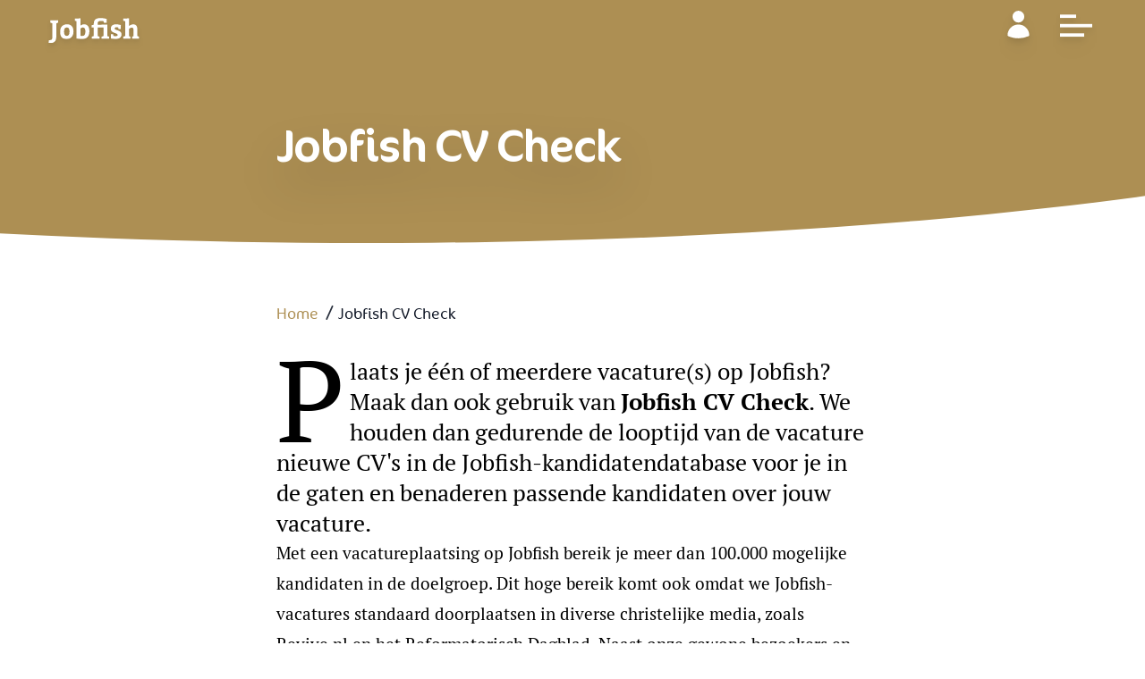

--- FILE ---
content_type: text/html; charset=UTF-8
request_url: https://www.jobfish.nl/jobfish-cv-check
body_size: 10236
content:
<!DOCTYPE html>
<html wire:id="SzEiv2wtzxcntxEk8yLh" wire:initial-data="{&quot;fingerprint&quot;:{&quot;id&quot;:&quot;SzEiv2wtzxcntxEk8yLh&quot;,&quot;name&quot;:&quot;senna.c-m-s.livewire.frontend.page-component&quot;,&quot;locale&quot;:&quot;nl&quot;,&quot;path&quot;:&quot;jobfish-cv-check&quot;,&quot;method&quot;:&quot;GET&quot;,&quot;v&quot;:&quot;acj&quot;},&quot;effects&quot;:{&quot;listeners&quot;:[]},&quot;serverMemo&quot;:{&quot;children&quot;:[],&quot;errors&quot;:[],&quot;htmlHash&quot;:&quot;3b61eaa9&quot;,&quot;data&quot;:{&quot;content&quot;:[]},&quot;dataMeta&quot;:{&quot;models&quot;:{&quot;content&quot;:{&quot;class&quot;:&quot;Senna\\CMS\\Models\\Page&quot;,&quot;id&quot;:42,&quot;relations&quot;:[&quot;tags&quot;],&quot;connection&quot;:&quot;tenant&quot;,&quot;collectionClass&quot;:null}}},&quot;checksum&quot;:&quot;712ee847bba276ae000788bdee09e1cef3a6fe447cfb07f504658d802b56169b&quot;}}" lang="nl">
    <head>
        <meta charset="utf-8">
        <meta name="viewport" content="width=device-width, initial-scale=1">
        <meta name="csrf-token" content="rqjwuH5eoNdd7592fFEOtRAYRrAb0ST8fL5NT4rc">

        

        <title>Jobfish CV Check - Jobfish</title>
<meta name="description" content="Vacatures bij christelijke werkgevers">
<link rel="canonical" href="https://www.jobfish.nl/jobfish-cv-check">
<meta property="og:type" content="article">
<meta property="og:title" content="Jobfish CV Check - Jobfish">
<meta property="og:description" content="Vacatures bij christelijke werkgevers">
<meta property="og:site_name" content="Jobfish">
<meta property="og:locale" content="nl_NL">
<meta property="og:url" content="https://www.jobfish.nl/jobfish-cv-check">

<meta name="twitter:title" content="Jobfish CV Check - Jobfish">
<meta name="twitter:description" content="Vacatures bij christelijke werkgevers">
<script type="application/ld+json">{"@context":"https://schema.org","@type":"WebPage","name":"Jobfish CV Check - Jobfish","description":"Vacatures bij christelijke werkgevers"}</script>

        <!-- Fonts -->
        

        
        <style>
    :root {
        --selected: rgb(229, 244, 245);

        --danger: rgb(255, 102, 0);
        --danger-ring: rgb(250, 238, 229);
        --success: rgb(5, 150, 160);
        --success-ring: rgb(198, 242, 245);
        --info: rgb(30, 105, 204);
        --info-ring: rgb(197, 222, 255);

        --primary: var(--primary);
        --primary: rgb(5, 150, 160);
        --primary-900: rgb(5, 161, 173);
        --primary-800: rgb(21, 170, 181);
        --primary-700: rgb(44, 183, 193);
        --primary-600: rgb(64, 193, 201);
        --primary-500: rgb(91, 208, 216);
        --primary-400: rgb(125, 223, 230);
        --primary-300: rgb(163, 234, 238);
        --primary-200: rgb(209, 241, 242);
        --primary-100: rgb(230, 245, 247);

        --secondary: var(--secondary);
        --secondary: rgb(236, 97, 4);
        --secondary-900: rgb(240, 101, 47);
        --secondary-800: rgb(243, 121, 73);
        --secondary-700: rgb(241, 139, 98);
        --secondary-600: rgb(255, 159, 121);
        --secondary-500: rgb(255, 179, 149);
        --secondary-400: rgb(255, 192, 166);
        --secondary-300: rgb(255, 210, 193);
        --secondary-200: rgb(255, 233, 224);
        --secondary-100: rgb(255, 245, 241);

        --dark: var(--dark);
        --dark: rgb(9, 13, 18);
        --dark-900: rgb(18, 26, 37);
        --dark-800: rgb(25, 33, 45);
        --dark-700: rgb(35, 48, 66);
        --dark-600: rgb(53, 71, 96);
        --dark-500: rgb(73, 90, 117);
        --dark-400: rgb(98, 118, 146);
        --dark-300: rgb(143, 162, 187);
        --dark-200: rgb(188, 201, 218);
        --dark-100: rgb(228, 233, 240);
    }
</style>

<style>
    :root {
        --admin-gradient2: #0C63E7;
        --admin-gradient1: #0C63E7;

        --admin-nav: rgba(31, 41, 55, 1);
       

        --admin-light: #fff;
        --admin-light-ring: #fff;

        --admin-hover: #E7EFFD;

        --admin-user-text: #0C63E7;
        --admin-user-bg: #f1f7ff;


        --primary: #0C63E7;
        --primary-200: #d7e7ff;

        --secondary: #0C63E7;
        --primary-200: #d7e7ff;

        --danger: #ff0000;
        --danger-ring: #f79494;

        --info: #0C63E7;
        --info-ring: #0C63E7;

        --success: #0596a0;
        --success-ring: #0596a0;

        --dark: rgba(31, 41, 55, 1);
        --dark-200: rgba(31, 41, 55, 1);

        --primary: var(--primary);
        --primary: #0C63E7;
        --primary-900: #2473E9;
        --primary-800: #3D82EC;
        --primary-700: #5592EE;
        --primary-600: #6DA1F1;
        --primary-500: #86B1F3;
        --primary-400: #9EC1F5;
        --primary-300: #B6D0F8;
        --primary-200: #CEE0FA;
        --primary-100: #E7EFFD;

        --selected: #E7EFFD;

        --secondary: var(--secondary);
        --secondary: #0C63E7;
        --secondary-900: #2473E9;
        --secondary-800: #3D82EC;
        --secondary-700: #5592EE;
        --secondary-600: #6DA1F1;
        --secondary-500: #86B1F3;
        --secondary-400: #9EC1F5;
        --secondary-300: #B6D0F8;
        --secondary-200: #CEE0FA;
        --secondary-100: #E7EFFD;
    }
</style>
        <!-- senna-ui styles -->
<script>
    window.is_lwd = typeof Livewire !== 'undefined';
</script>

<link rel="stylesheet" href="https://www.jobfish.nl/tenancy/assets/senna-ui/css/ui.css?v=1766567404">

<!-- /senna-ui styles -->

        <link rel="stylesheet" href="https://www.jobfish.nl/tenancy/assets/css/app.css?v=1766567405">
        <link rel="stylesheet" href="https://www.jobfish.nl/tenancy/assets/senna-files/css/balloon.css?v=1766567404">

        
                    <link rel="apple-touch-icon" sizes="180x180" href="/favicon/jobfish/apple-touch-icon.png">
            <link rel="icon" type="image/png" sizes="32x32" href="/favicon/jobfish/favicon-32x32.png">
            <link rel="icon" type="image/png" sizes="16x16" href="/favicon/jobfish/favicon-16x16.png">
            <link rel="manifest" href="/favicon/jobfish/site.webmanifest">
            <meta name="msapplication-TileColor" content="#000000">
            
        
        <style>
    .laravel-embed__responsive-wrapper { position: relative; height: 0; overflow: hidden; max-width: 100%; } 
    .laravel-embed__fallback { background: rgba(0, 0, 0, 0.15); color: rgba(0, 0, 0, 0.7); display: flex; align-items: center; justify-content: center; } 
    .laravel-embed__fallback,
    .laravel-embed__responsive-wrapper iframe,
    .laravel-embed__responsive-wrapper object,
    .laravel-embed__responsive-wrapper embed { position: absolute; top: 0; left: 0; width: 100%; height: 100%; }
</style>        <style >[wire\:loading], [wire\:loading\.delay], [wire\:loading\.inline-block], [wire\:loading\.inline], [wire\:loading\.block], [wire\:loading\.flex], [wire\:loading\.table], [wire\:loading\.grid], [wire\:loading\.inline-flex] {display: none;}[wire\:loading\.delay\.shortest], [wire\:loading\.delay\.shorter], [wire\:loading\.delay\.short], [wire\:loading\.delay\.long], [wire\:loading\.delay\.longer], [wire\:loading\.delay\.longest] {display:none;}[wire\:offline] {display: none;}[wire\:dirty]:not(textarea):not(input):not(select) {display: none;}input:-webkit-autofill, select:-webkit-autofill, textarea:-webkit-autofill {animation-duration: 50000s;animation-name: livewireautofill;}@keyframes livewireautofill { from {} }</style>

        <style>


</style>

        <style>
                            @font-face {
                    font-family: 'CoconPro';
                    src: url('/fonts/CoconPro-Light.woff2') format('woff2'),
                        url('/fonts/CoconPro-Light.woff') format('woff');
                    font-weight: 300;
                    font-style: normal;
                    font-display: swap;
                }

                @font-face {
                    font-family: 'CoconPro';
                    src: url('/fonts/CoconPro-Regular.woff2') format('woff2'),
                        url('/fonts/CoconPro-Regular.woff') format('woff');
                    font-weight: normal;
                    font-style: normal;
                    font-display: swap;
                }

                @font-face {
                    font-family: 'PT Serif';
                    src: url('/fonts/pt-serif-bold-italic.woff2') format('woff2'),
                        url('/fonts/pt-serif-bold-italic.woff') format('woff');
                    font-weight: bold;
                    font-style: italic;
                    font-display: swap;
                }

                @font-face {
                    font-family: 'PT Serif';
                    src: url('/fonts/pt-serif-bold.woff2') format('woff2'),
                        url('/fonts/pt-serif-bold.woff') format('woff');
                    font-weight: bold;
                    font-style: normal;
                    font-display: swap;
                }

                @font-face {
                    font-family: 'PT Serif';
                    src: url('/fonts/pt-serif-italic.woff2') format('woff2'),
                        url('/fonts/pt-serif-italic.woff') format('woff');
                    font-weight: normal;
                    font-style: italic;
                    font-display: swap;
                }

                @font-face {
                    font-family: 'PT Serif';
                    src: url('/fonts/pt-serif.woff2') format('woff2'),
                        url('/fonts/pt-serif.woff') format('woff');
                    font-weight: normal;
                    font-style: normal;
                    font-display: swap;
                }
                            

            body {
                font-family: var(--font-one);
                font-weight: 300;
            }

            .font-one {
                font-family: var(--font-one);
            }
            .font-two {
                font-family: var(--font-two);
            }
            .\!font-one {
                font-family: var(--font-one) !important;
            }
            .\!font-two {
                font-family: var(--font-two) !important;
            }

            .font-heading, h1,h2,h3,h4,h5,h6,.h1,.h2,.h3,.h4,.h5,.h6 {
                font-family: var(--font-one);
                font-weight: 400;
            }

            html {
                font-size: var(--font-size);
            }

            a {
                color: rgb(var(--color-main))
            }

            [data-sn^='button'] {
                font-weight: 400 !important;
            }
            [data-sn='job.specs'], [data-sn='job.sub_title']  {
                font-family: var(--font-two);
            }
            [data-sn='article.list'] .description  {
                font-family: var(--font-two);
            }
            [data-wf='highlights'] > div, [data-wf='highlights'] h5 {
                font-family: var(--font-two);
            }

            [data-wf^='account'] * {
                font-family: ui-sans-serif, system-ui, -apple-system, BlinkMacSystemFont, "Segoe UI", Roboto, "Helvetica Neue", Arial, "Noto Sans", sans-serif, "Apple Color Emoji", "Segoe UI Emoji", "Segoe UI Symbol", "Noto Color Emoji" !important;
                font-weight: 400;
            }
            [data-wf^='account'] h1,[data-wf^='account'] h2 ,[data-wf^='account'] h3 ,[data-wf^='account'] h4  {
                font-weight: bold;
            }
            .font-senna * {
                font-family: Inter, ui-sans-serif, system-ui, -apple-system, BlinkMacSystemFont, "Segoe UI", Roboto, "Helvetica Neue", Arial, "Noto Sans", sans-serif, "Apple Color Emoji", "Segoe UI Emoji", "Segoe UI Symbol", "Noto Color Emoji";
                font-weight: 400;
            }
            .font-senna h1, .font-senna h2, .font-senna h3, .font-senna h4 {
                font-weight: bold;
            }

            .prose, .prose-wf, blockquote, .prose-wf h1,.prose-wf h2 ,.prose-wf h3 ,.prose-wf h4 ,.prose-wf h5 ,.prose-wf h6  {
                font-family: var(--font-two);
            }
            .prose-wf blockquote {
                font-family: var(--font-one);
            }

            :root {
                /* --org: rgb(82, 167, 242); */
                /* --color-org: 210 54 43 ; */
                /*--color-main: rgb(173, 143, 83);*/
                                --color-jobs: 173 143 83;
                --color-orgs: 211 107 65;
                --color-news: 89 89 226;
                --color-account: 173 143 83;
                --color-pages: 173 143 83;
                --color-footer: 31 31 31;
                --color-main: var(--color-jobs);
                --font-one: 'CoconPro', sans-serif;
                --font-two: 'PT Serif', serif;
                --font-size: 17px;
                            }

            
            footer {
                /* --color-main: var(--color-footer); */
            }
            footer a {
                color: #fff;
            }
        </style>

                    <style>
                * { box-sizing: border-box; } body {margin: 0;}*{box-sizing:border-box;}body{margin:0;}
            </style>
                <link rel="stylesheet" href="https://www.jobfish.nl/tenancy/assets/senna-files/addons/cms/css/swiper/swiper.css?v=1766567404">
            <style>
            :root {
                --color-main: var(--color-pages);
                --swiper-pagination-bullet-inactive-color: rgb(var(--color-main));
                --swiper-theme-color: rgb(var(--color-main));
                --swiper-pagination-bullet-opacity: 1;
                --swiper-pagination-bullet-inactive-opacity: 0.5;
            }
            [data-wf="pagina"] .lead:first-of-type::first-letter {
                font-size: 5em;
                letter-spacing: 0.05em;
                line-height: 0.8;
                display: block;
                float:left;
            }
        </style>
        </head>
    <body>
        <div class="text-gray-900 antialiased" style="">
            <div data-wf="pagina">
    <div x-data="{ isOpen: false }" x-bind:class="isOpen ? '' : ''"
    class="transition-colors w-full  absolute  z-40  py-2 ">
    <div class="container max-w-6xl relative flex items-center">
        <a href="/">
            <img id="site-logo" src="/img/jobfish.svg?id=1" class="transition-opacity drop-shadow-md w-24 invert" x-bind:class="isOpen ? 'opacity-0' : 'opacity-100'" />
    </a>

        <div class="ml-auto flex space-x-2 sm:space-x-4 drop-shadow-lg">

            <div x-data="{ isOpen: false }" class="relative inline-block text-left">
                <button x-on:click="isOpen = ! isOpen">
                    <svg class="-mt-1 w-11 h-11 scale-75   text-white" xmlns="http://www.w3.org/2000/svg" viewBox="0 0 24 24" fill="currentColor" aria-hidden="true" data-slot="icon">
  <path fill-rule="evenodd" d="M7.5 6a4.5 4.5 0 1 1 9 0 4.5 4.5 0 0 1-9 0ZM3.751 20.105a8.25 8.25 0 0 1 16.498 0 .75.75 0 0 1-.437.695A18.683 18.683 0 0 1 12 22.5c-2.786 0-5.433-.608-7.812-1.7a.75.75 0 0 1-.437-.695Z" clip-rule="evenodd"/>
</svg>                </button>

                 <div x-show="isOpen" x-cloak x-transition class="origin-top-right absolute right-0 mt-2 w-56 rounded-md shadow-lg bg-white ring-1 ring-black ring-opacity-5 focus:outline-none"
                    role="menu" aria-orientation="vertical" aria-labelledby="menu-button" tabindex="-1">
                    <div class="py-1" role="none">
                        <!-- Active: "bg-gray-100 text-gray-900", Not Active: "text-gray-700" -->
                                                     <a href="/account" class="text-gray-700 block px-4 py-2 text-sm" role="menuitem" tabindex="-1" id="menu-item-2">Inloggen</a>
                                            </div>
                </div>
            </div>

            <label class="cmp-menu-icon -mt-0.5 ml-auto  scale-75" x-effect="isOpen ? $dispatch('menu-open') : $dispatch('menu-close')" for="menu-icon">
    <input type="checkbox" x-model="isOpen" id="menu-icon"/>
    <span></span>
    <span></span>
    <span></span>
</label>

        </div>
    </div>
</div>

<nav class="z-50 inset-0 text-white bg-gray-900 fixed  py-2"
    x-data="{ isOpen: false }" x-show="isOpen" x-transition x-cloak x-on:menu-open.window="isOpen = true"
    x-on:menu-close.window="isOpen = false">

    <div class="container max-w-6xl">
        <label class="cmp-menu-icon -mt-0.5 ml-auto  scale-75" for="menu-icon">
    <input type="checkbox" x-model="isOpen" id="menu-icon"/>
    <span></span>
    <span></span>
    <span></span>
</label>

    </div>

    <ul class="items-start sm:items-center justify-center h-full p-10 text-2xl flex flex-col space-y-5">
                <li>
            <a href="/" class="text-white">
                Home
            </a>
        </li>
        <li>
            <a href="/vacature-plaatsen" class="text-white">
                Vacature plaatsen
            </a>
        </li>
        <li>
            <a href="/cv-plaatsen" class="text-white">
                CV Plaatsen
            </a>
        </li>
        <li>
            <a href="/recruitment" class="text-white">
                Recruitment
            </a>
        </li>
        <li>
            <a href="/jobfish-christelijke-coaches-christencoach" class="text-white">
                Coaches
            </a>
        </li>
        <li>
            <a href="/over-jobfish" class="text-white">
                Over Jobfish
            </a>
        </li>
        <li>
            <a href="/contact" class="text-white">
                Contact
            </a>
        </li>
        
                    <a href="/account" class="text-white">
                Inloggen
            </a>
                
        </li>
        
    </ul>
</nav>

    <div data-gjs-editor>
        
                                    
                    <div data-gjs-type="template" data-gjs-template="no_parent_slot" data-gjs-template-view="senna.cms::html-editor.templates.cover.cover">
                        <!-- template start no_parent_slot:eyJ2aWV3Ijoic2VubmEuY21zOjpodG1sLWVkaXRvci50ZW1wbGF0ZXMuY292ZXIuY292ZXIiLCJzZWxlY3RlZE9wdGlvbnMiOnsic2xvdFByZWZpeCI6Im5vX3BhcmVudF9zbG90In0sIm9wdGlvbnMiOltdfQ== -->
<div>
    <div
        style="; min-height: 0px;; clip-path: ellipse(115% 100% at 32% 0%); background-position: 50% 20%"
        data-wf="cover"
        class="bg-main w-full relative bg-cover bg-main cover-eclipse" data-gjs-name="Cover">
        <div class="container-sm pt-32 pb-20">
            
                <h1 class="h1 text-white drop-shadow-2xl">
                    Jobfish CV Check
                </h1>
            
        </div>
    </div>
</div>
<!-- template end no_parent_slot -->
                    </div>
                                

        <div class="mt-16">
            <div class="container-sm mb-12">
                
                                    <div data-gjs-type="widget" data-gjs-view="senna.cms::html-editor.widgets.breadcrumbs">
                        <!-- widget start d7caa710:eyJ2aWV3Ijoic2VubmEuY21zOjpodG1sLWVkaXRvci53aWRnZXRzLmJyZWFkY3J1bWJzIiwic2VsZWN0ZWRPcHRpb25zIjpbXSwib3B0aW9ucyI6W119 -->
<ul data-wf="breadcrumbs" class="inline slash mb-8">
    <li>
        <a href="https://www.jobfish.nl">Home</a>
    </li>
            <li>
                            <span>Jobfish CV Check</span>
                    </li>
    </ul><!-- widget end d7caa710 -->
                    </div>
                                
                
                <div class="prose-wf mb-8" data-gjs-name="Prose">
    <div >
                <!-- slot start main:x -->
                                    <div class="id-eae46373"><!-- slot start main:x --><p class="id-a6d90969 lead">Plaats je één of meerdere vacature(s) op Jobfish? Maak dan ook gebruik van <b>Jobfish CV Check</b>. We houden dan gedurende de looptijd van de vacature nieuwe CV's in de Jobfish-kandidatendatabase voor je in de gaten en benaderen passende kandidaten over jouw vacature.</p><p class="id-c2dac89a">Met een vacatureplaatsing op Jobfish bereik je meer dan 100.000 mogelijke kandidaten in de doelgroep. Dit hoge bereik komt ook omdat we Jobfish-vacatures standaard doorplaatsen in diverse christelijke media, zoals Revive.nl en het Reformatorisch Dagblad. Naast onze gewone bezoekers en sollicitanten, hebben we ook mensen die hun CV op Jobfish plaatsen. Zij vragen Jobfish actief met hen mee te zoeken naar een goede volgende werkplek.<br><br><i><b>Vergoeding</b></i><br>Als je gebruik maakt van <i>Jobfish CV Check</i> kijken wij in die laatste groep dus ook actief voor jou uit naar mogelijk passende kandidaten en brengen hen persoonlijk op de hoogte van jouw vacature(s). Voor het gebruik maken van <i>Jobfish CV Check</i> rekenen wij alleen een vergoeding (995 euro) als de kandidaat daadwerkelijk bij je aan de slag gaat. Als dat niet zo is, zijn hier dus geen kosten aan verbonden.<br><br><b style="font-style: italic;">Contact</b><br>Wil je voor één of meerdere vacature(s) gebruik maken van <i>Jobfish CV Check</i> of wil je even sparren over deze dienstverlening? Bel of mail José of Wijnand:<br><ul><li><i>&nbsp;José Nieuwenhuis /&nbsp;(06)1063 5966 / jose@jobfish.nl</i></li><li><i style="color: rgb(0 0 0 / var(--tw-text-opacity)); font-family: var(--font-two); font-size: 1.125rem;">Wijnand Voogdt / (06) 8143 0157 / wijnand@jobfish.nl</i></li></ul></p><!-- slot end main --></div>                                <!-- slot end main -->
                </div>
</div>
                <div class="mb-5">
                    
                                    <div data-gjs-type="widget" data-gjs-view="senna.cms::html-editor.widgets.Tags">
                        <!-- widget start c09df438:eyJ2aWV3Ijoic2VubmEuY21zOjpodG1sLWVkaXRvci53aWRnZXRzLlRhZ3MiLCJzZWxlY3RlZE9wdGlvbnMiOltdLCJvcHRpb25zIjpbXX0= -->
<div class="flex space-x-1">
                                                            </div>
<!-- widget end c09df438 -->
                    </div>
                                
                </div>

                
                                <div >
                <!-- slot start extra:x -->
                                    <div class="id-608f3fe7"><!-- slot start extra:x --><div class="id-8cbf6c6d"><!-- template start c236e4ec:eyJ2aWV3Ijoic2VubmEuY21zOjpodG1sLWVkaXRvci50ZW1wbGF0ZXMudGV4dC5tZWVyLWluZm8iLCJzZWxlY3RlZE9wdGlvbnMiOltdLCJvcHRpb25zIjpbXX0= --><div class="id-d9b890a2 p-6 sm:p-10 bg-main/10"><div class="id-625de883"><!-- slot start c236e4ec|contents:x --><h3 class="id-0a869cc2 h3 text-main">Meer informatie over dit artikel</h3><div class="id-403c34dd text-xl mt-5 font-two leading-8"><div class="id-45588277 flex flex-col sm:flex-row space-x-0 sm:space-x-2"><strong class="id-85001208 text-main font-bold"><p>Jobfish Spotlight:</p></strong><span class="id-f7b09419 italic flex-1"><p><a href="https://www.jobfish.nl/spotlight">Een krachtige media-campagne</a></p></span></div><div class="id-9fa150ec flex flex-col sm:flex-row space-x-0 sm:space-x-2"><strong class="id-2d60d179 text-main font-bold"><p>Recruitment:</p></strong><span class="id-da7e0d67 italic flex-1"><p><a href="https://www.jobfish.nl/recruitment">We gaan pro-actief voor je op zoek</a></p></span></div></div><!-- slot end c236e4ec|contents --></div></div><!-- template end c236e4ec --></div><!-- slot end extra --></div>                                <!-- slot end extra -->
                </div>
            
            </div>
            
           
        </div>

        
                                <div >
                <!-- slot start plakken:x -->
                                    <div class="id-4d75160d"><!-- slot start plakken:x --><!-- slot end plakken --></div>                                <!-- slot end plakken -->
                </div>
            

        
                                    <div data-gjs-type="widget" data-gjs-view="senna.cms::html-editor.widgets.footer">
                        <!-- widget start 60ce8c88:eyJ2aWV3Ijoic2VubmEuY21zOjpodG1sLWVkaXRvci53aWRnZXRzLmZvb3RlciIsInNlbGVjdGVkT3B0aW9ucyI6W10sIm9wdGlvbnMiOltdfQ== -->
<footer class="bg-main font-two text-xl" aria-labelledby="footer-heading">
    <h2 id="footer-heading" class="sr-only">Footer</h2>

    <div class="container max-w-6xl text-white py-12 sm:py-20">
        <div class="text-white flex flex-col sm:flex-row space-y-3 sm:space-y-0 sm:space-x-3 mb-16 items-center">
            <a href="/">
            <img id="site-logo" src="/img/jobfish.svg?id=1" class="w-32 invert" />
    </a>
 
            <a href="/nieuws" class="text-white text-3xl italic font-two">Christen en werk</a>
        </div>

        <div class="flex flex-col space-y-12 sm:space-y-0 sm:flex-row ">
            <div class="basis-4/12">
                <h3 class="h3 mb-4">Voor kandidaten</h3>
                <ul class="space-y-3">
                    <li><a href="/vacatures">Vacatures</a></li>
                    <li><a href="/cv-plaatsen">CV plaatsen</a></li>
                    <li><a href="/organisaties">Organisaties</a></li>
                    <li><a href="/jobfish-christelijke-coaches-christencoach">Coaches</a></li>
                    <li><a href="/nieuws">Nieuws</a></li>
                    <li><a href="/over-jobfish">Over Jobfish</a></li>
                </ul>
            </div>
            <div class="basis-4/12">
                <h3 class="h3 mb-4">Voor werkgevers</h3>
                <ul class="space-y-3">
                    <li><a href="/vacature-plaatsen">Vacature plaatsen</a></li>
                    <li><a href="/spotlight">Spotlight</a></li>
                    <li><a href="/recruitment">Recruitment</a></li>
                    <li><a href="/creatives">Jobfish Creatives</a></li>
                    <li><a href="/nieuwsbrief-voor-werkgevers">Nieuwsbrief (voor werkgevers)</a></li>
                    <li><a href="/over-jobfish">Over Jobfish</a></li>
                </ul>
            </div>
            <div class="basis-4/12">
                <h3 class="h3 mb-4">Nieuwsbrief (voor kandidaten)</h3>

                <div class="">
                    Elke vrijdag sturen we je een mailtje met nieuwste vacatures

                    <!-- Begin Mailchimp Signup Form -->
                    <div id="mc_embed_signup">
                        <form
                            action="https://jobfish.us7.list-manage.com/subscribe/post?u=a27edfb529725c8d65e6c8913&amp;id=293c238468"
                            method="post" id="mc-embedded-subscribe-form" name="mc-embedded-subscribe-form"
                            class="validate" target="_blank" novalidate="">
                            <div id="mc_embed_signup_scroll">
                                <div class="mc-field-group">
                                    
                                    
                                    <div
     
    x-data="{}" x-init="$nextTick(() =&gt; $refs.input.attributes.autofocus &amp;&amp; $refs.input.focus() )" class="-outer mt-4" data-sn="input.text">

        <input x-ref="input" class="-inner --xl  border-none font-light font-one focus:!ring-white/30 !placeholder-gray-900 focus:!placeholder-gray-300 !rounded-none  "
        type="email" value="" name="EMAIL" id="mce-EMAIL" placeholder="emailadres"
    />
    </div>
                                </div>
                                <div hidden="true"><input type="hidden" name="tags" value="6694605"></div>
                                <div id="mce-responses" class="clear foot">
                                    <div class="response" id="mce-error-response" style="display:none"></div>
                                    <div class="response" id="mce-success-response" style="display:none"></div>
                                </div>
                                <!-- real people should not fill this in and expect good things - do not remove this or risk form bot signups-->
                                <div style="position: absolute; left: -5000px;" aria-hidden="true"><input type="text"
                                        name="b_a27edfb529725c8d65e6c8913_293c238468" tabindex="-1" value=""></div>
                                <div class="optionalParent">
                                    <div class="clear foot">
                                        

                                        <button 
    type=submit 
    data-sn="button" class="-outer  --lg  text-white bg-gray-800 ring-gray-800 ring-opacity-30 focus:transform active:scale-95 hover:opacity-90  button mt-4" value="Aanmelden" name="subscribe" id="mc-embedded-subscribe">
            Aanmelden
    </button>


                                    </div>
                                </div>
                            </div>
                        </form>
                    </div>
                    <script type="text/javascript" src="//s3.amazonaws.com/downloads.mailchimp.com/js/mc-validate.js"></script>
                    <script type="text/javascript">
                        (function($) {
                            window.fnames = new Array();
                            window.ftypes = new Array();
                            fnames[0] = 'EMAIL';
                            ftypes[0] = 'email';
                            fnames[1] = 'FNAME';
                            ftypes[1] = 'text';
                            fnames[2] = 'LNAME';
                            ftypes[2] = 'text';
                            fnames[3] = 'ADDRESS';
                            ftypes[3] = 'address';
                            fnames[4] = 'PHONE';
                            ftypes[4] = 'phone';
                            fnames[5] = 'BIRTHDAY';
                            ftypes[5] = 'birthday';
                        }(jQuery));
                        var $mcj = jQuery.noConflict(true);
                    </script>
                    <!--End mc_embed_signup-->
                    
                </div>
            </div>
        </div>

        <div class="mt-12">
            <h3 class="h3 mb-4">En dan nog dit</h3>
            <p>
                Onze algemene voorwaarden kun je <a class="underline" href="/algemene-voorwaarden">hier</a>
                bekijken. En wil je contact met het Jobfish-team, <a class="underline" href="/contact">dan vind je
                    hier onze contactgegevens</a>.
                &dash; Jobfish © 2026
            </p>
        </div>

    </div>
</footer>
<!-- widget end 60ce8c88 -->
                    </div>
                                
    </div>
        </div>

        <div
    data-sn="notification.toasts"
    x-data="{ show: false, message: '', submessage: '', type: 'info', autohide: true }"
    x-init="window.livewire.on('toast', (data) => {
        show = false;
        message = typeof data.message === 'undefined' ? '?' : data.message;
        if (Array.isArray(message)) {
            submessage = typeof message[1] === 'undefined' ? null : message[1]
            message = typeof message[0] === 'undefined' ? message : message[0]
        }
        autohide = typeof data.autohide === 'undefined' ? false : autohide;
        type = typeof data.type === 'undefined' ? 'info' : data.type;
        setTimeout(() => show = true, 200);

        if (autohide) setTimeout(() => show = false, 3200);
    });"
    x-show="show"
    x-transition:enter="transform ease-out duration-300 transition"
    x-transition:enter-start="translate-y-2 opacity-0 sm:translate-y-0 sm:translate-x-2"
    x-transition:enter-end="translate-y-0 opacity-100 sm:translate-x-0"
    x-transition:leave="transition ease-in duration-100"
    x-transition:leave-start="opacity-100"
    x-transition:leave-end="opacity-0"
    class="fixed font-senna inset-0 z-50 flex items-end justify-center px-2 py-4 pointer-events-none sm:p-4 sm:py-20 sm:items-start sm:justify-end"
    x-cloak
    >

    <div class="flex pointer-events-auto w-full max-w-sm ml-auto mr-4 overflow-hidden bg-white rounded-lg shadow-md dark:bg-gray-800">
        <div class="flex items-center justify-center w-12 " :class="{ 'bg-info': type === 'info', 'bg-danger': type === 'error', 'bg-success': type === 'success' }">
            <template x-if="type === 'info'">
                <svg class="w-6 h-6 text-white" xmlns="http://www.w3.org/2000/svg" viewBox="0 0 24 24" fill="currentColor" aria-hidden="true" data-slot="icon">
  <path fill-rule="evenodd" d="M2.25 12c0-5.385 4.365-9.75 9.75-9.75s9.75 4.365 9.75 9.75-4.365 9.75-9.75 9.75S2.25 17.385 2.25 12Zm8.706-1.442c1.146-.573 2.437.463 2.126 1.706l-.709 2.836.042-.02a.75.75 0 0 1 .67 1.34l-.04.022c-1.147.573-2.438-.463-2.127-1.706l.71-2.836-.042.02a.75.75 0 1 1-.671-1.34l.041-.022ZM12 9a.75.75 0 1 0 0-1.5.75.75 0 0 0 0 1.5Z" clip-rule="evenodd"/>
</svg>            </template>
            <template x-if="type === 'error'">
                <svg class="w-6 h-6 text-white" xmlns="http://www.w3.org/2000/svg" viewBox="0 0 24 24" fill="currentColor" aria-hidden="true" data-slot="icon">
  <path fill-rule="evenodd" d="M9.401 3.003c1.155-2 4.043-2 5.197 0l7.355 12.748c1.154 2-.29 4.5-2.599 4.5H4.645c-2.309 0-3.752-2.5-2.598-4.5L9.4 3.003ZM12 8.25a.75.75 0 0 1 .75.75v3.75a.75.75 0 0 1-1.5 0V9a.75.75 0 0 1 .75-.75Zm0 8.25a.75.75 0 1 0 0-1.5.75.75 0 0 0 0 1.5Z" clip-rule="evenodd"/>
</svg>            </template>
            <template x-if="type === 'success'">
                <svg class="w-6 h-6 text-white" xmlns="http://www.w3.org/2000/svg" viewBox="0 0 24 24" fill="currentColor" aria-hidden="true" data-slot="icon">
  <path fill-rule="evenodd" d="M2.25 12c0-5.385 4.365-9.75 9.75-9.75s9.75 4.365 9.75 9.75-4.365 9.75-9.75 9.75S2.25 17.385 2.25 12Zm13.36-1.814a.75.75 0 1 0-1.22-.872l-3.236 4.53L9.53 12.22a.75.75 0 0 0-1.06 1.06l2.25 2.25a.75.75 0 0 0 1.14-.094l3.75-5.25Z" clip-rule="evenodd"/>
</svg>            </template>
        </div>

        <div class="px-4 py-2 -mx-3">
            <div class="mx-3">
                <span class="font-semibold" :class="{ 'text-info': type === 'info', 'text-danger': type === 'error', 'text-success': type === 'success' }" x-text="message"></span>
                <p class="text-sm text-gray-600 dark:text-gray-200" x-show="submessage" x-html="submessage"></p>
            </div>
        </div>

        <button x-on:click="show=false" class="items-center flex flex-shrink-0 ml-auto mr-4 cursor-pointer opacity-60">
            <span class="sr-only">Sluiten</span>
            <svg class="w-5" xmlns="http://www.w3.org/2000/svg" viewBox="0 0 24 24" fill="currentColor" aria-hidden="true" data-slot="icon">
  <path fill-rule="evenodd" d="M5.47 5.47a.75.75 0 0 1 1.06 0L12 10.94l5.47-5.47a.75.75 0 1 1 1.06 1.06L13.06 12l5.47 5.47a.75.75 0 1 1-1.06 1.06L12 13.06l-5.47 5.47a.75.75 0 0 1-1.06-1.06L10.94 12 5.47 6.53a.75.75 0 0 1 0-1.06Z" clip-rule="evenodd"/>
</svg>        </button>

    </div>
</div><!-- Overlays -->
<div
    data-sn="notification.overlays"
    x-data="{ show: false, message: '', submessage: '', type: 'info', autohide: false }"
    x-cloak
    x-init="window.livewire.on('overlay', (data) => {
        show = false;
        message = typeof data.message === 'undefined' ? '?' : data.message;
        if (Array.isArray(message)) {
            submessage = typeof message[1] === 'undefined' ? null : message[1]
            message = typeof message[0] === 'undefined' ? message : message[0]
        }
        autohide = typeof data.autohide === 'undefined' ? false : autohide;
        type = typeof data.type === 'undefined' ? 'info' : data.type;
        setTimeout(() => {
            show = true
            $nextTick(() => {
                $refs.submit.focus()
            })
        }, 200);
    });"
    x-show="show"
    x-transition:enter="transform ease-out duration-300 transition"
    x-transition:enter-start="translate-y-2 opacity-0 sm:translate-y-0 sm:translate-x-2"
    x-transition:enter-end="translate-y-0 opacity-100 sm:translate-x-0"
    x-transition:leave="transition ease-in duration-100"
    x-transition:leave-start="opacity-100"
    x-transition:leave-end="opacity-0"
    class="font-senna fixed inset-0 z-50 overflow-y-auto" 
    aria-labelledby="sn-overlay-title" 
    role="dialog" 
    aria-modal="true">
    <div class="flex items-end justify-center min-h-screen px-4 pt-4 pb-20 text-center sm:block sm:p-0">
      <div class="fixed inset-0 transition-opacity bg-gray-500 bg-opacity-75" aria-hidden="true"></div>

      <span class="hidden sm:inline-block sm:align-middle sm:h-screen" aria-hidden="true">&#8203;</span>

      <div class="inline-block px-4 pt-5 pb-4 overflow-hidden text-left align-bottom transition-all transform bg-white rounded-lg shadow-xl sm:my-8 sm:align-middle sm:max-w-sm sm:w-full sm:p-6">
        <div>
        <template x-if="type === 'info'">
            <div class="flex items-center justify-center w-12 h-12 mx-auto  rounded-full">
                <svg class="w-14 h-14 text-info" xmlns="http://www.w3.org/2000/svg" viewBox="0 0 24 24" fill="currentColor" aria-hidden="true" data-slot="icon">
  <path fill-rule="evenodd" d="M2.25 12c0-5.385 4.365-9.75 9.75-9.75s9.75 4.365 9.75 9.75-4.365 9.75-9.75 9.75S2.25 17.385 2.25 12Zm8.706-1.442c1.146-.573 2.437.463 2.126 1.706l-.709 2.836.042-.02a.75.75 0 0 1 .67 1.34l-.04.022c-1.147.573-2.438-.463-2.127-1.706l.71-2.836-.042.02a.75.75 0 1 1-.671-1.34l.041-.022ZM12 9a.75.75 0 1 0 0-1.5.75.75 0 0 0 0 1.5Z" clip-rule="evenodd"/>
</svg>            </div>
        </template>
        <template x-if="type === 'error'">
            <div class="flex items-center justify-center w-12 h-12 mx-auto rounded-full">
                <svg class="w-14 h-14 text-danger" xmlns="http://www.w3.org/2000/svg" viewBox="0 0 24 24" fill="currentColor" aria-hidden="true" data-slot="icon">
  <path fill-rule="evenodd" d="M9.401 3.003c1.155-2 4.043-2 5.197 0l7.355 12.748c1.154 2-.29 4.5-2.599 4.5H4.645c-2.309 0-3.752-2.5-2.598-4.5L9.4 3.003ZM12 8.25a.75.75 0 0 1 .75.75v3.75a.75.75 0 0 1-1.5 0V9a.75.75 0 0 1 .75-.75Zm0 8.25a.75.75 0 1 0 0-1.5.75.75 0 0 0 0 1.5Z" clip-rule="evenodd"/>
</svg>            </div>
        </template>
        <template x-if="type === 'success'">
            <div class="flex items-center justify-center w-12 h-12 mx-auto rounded-full ">
                <svg class="w-14 h-14 text-success" xmlns="http://www.w3.org/2000/svg" viewBox="0 0 24 24" fill="currentColor" aria-hidden="true" data-slot="icon">
  <path fill-rule="evenodd" d="M2.25 12c0-5.385 4.365-9.75 9.75-9.75s9.75 4.365 9.75 9.75-4.365 9.75-9.75 9.75S2.25 17.385 2.25 12Zm13.36-1.814a.75.75 0 1 0-1.22-.872l-3.236 4.53L9.53 12.22a.75.75 0 0 0-1.06 1.06l2.25 2.25a.75.75 0 0 0 1.14-.094l3.75-5.25Z" clip-rule="evenodd"/>
</svg>            </div>
        </template>
          <div class="mt-2 text-center sm:mt-2">
            <h3 class="text-lg font-medium leading-6 text-gray-900" id="sn-overlay-title" x-text="message">

            </h3>
            <div class="mt-2" x-show="submessage">
              <p class="text-sm text-gray-500" x-text="submessage">

              </p>
            </div>
          </div>
        </div>
        <form @submit.prevent="show = false" class="mt-5 sm:mt-6">
            <button 
    type=submit 
    data-sn="button" class="-outer  --lg  --default focus:transform active:scale-95 hover:opacity-90  !text-white w-full" x-ref="submit" x-bind:class="{
                'text-white bg-danger ring-danger-ring' : type === 'error',
                'text-white bg-success ring-success-ring' : type === 'success',
                'text-white bg-info ring-info-ring' : type === 'info',
            }">
            Doorgaan
    </button>


        </form>
      </div>
    </div>
  </div>

<script>
document.addEventListener('livewire:load', function () {
    window.livewire.on('scroll-to-top', () => {
        window.scrollTo({
            top: 0,
            behavior: 'smooth'
        })
    })
})
</script>

<div
    data-sn="notification.confirmation"
    x-data="initConfirmation"
    x-cloak
    x-show="show"
    x-transition:enter="transform ease-out duration-300 transition"
    x-transition:enter-start="translate-y-2 opacity-0 sm:translate-y-0 sm:translate-x-2"
    x-transition:enter-end="translate-y-0 opacity-100 sm:translate-x-0"
    x-transition:leave="transition ease-in duration-100"
    x-transition:leave-start="opacity-100"
    x-transition:leave-end="opacity-0"
    class="font-senna fixed inset-0 z-50 overflow-y-auto" 
    aria-labelledby="sn-confirmation-title" 
    role="dialog" 
    aria-modal="true">
    <div class="flex items-end justify-center min-h-screen px-4 pt-4 pb-20 text-center sm:block sm:p-0">
      <div class="fixed inset-0 transition-opacity bg-gray-500 bg-opacity-75" aria-hidden="true"></div>

      <span class="hidden sm:inline-block sm:align-middle sm:h-screen" aria-hidden="true">&#8203;</span>

      <div class="inline-block px-4 pt-5 pb-4 overflow-hidden text-left align-bottom transition-all transform bg-white rounded-lg shadow-xl sm:my-8 sm:align-middle sm:max-w-sm sm:w-full sm:p-6">
        <div>
        <template x-if="type === 'info'">
            <div class="flex items-center justify-center w-12 h-12 mx-auto  rounded-full">
                <svg class="w-14 h-14 text-info" xmlns="http://www.w3.org/2000/svg" viewBox="0 0 24 24" fill="currentColor" aria-hidden="true" data-slot="icon">
  <path fill-rule="evenodd" d="M2.25 12c0-5.385 4.365-9.75 9.75-9.75s9.75 4.365 9.75 9.75-4.365 9.75-9.75 9.75S2.25 17.385 2.25 12Zm8.706-1.442c1.146-.573 2.437.463 2.126 1.706l-.709 2.836.042-.02a.75.75 0 0 1 .67 1.34l-.04.022c-1.147.573-2.438-.463-2.127-1.706l.71-2.836-.042.02a.75.75 0 1 1-.671-1.34l.041-.022ZM12 9a.75.75 0 1 0 0-1.5.75.75 0 0 0 0 1.5Z" clip-rule="evenodd"/>
</svg>            </div>
        </template>
        <template x-if="type === 'error'">
            <div class="flex items-center justify-center w-12 h-12 mx-auto rounded-full">
                <svg class="w-14 h-14 text-danger" xmlns="http://www.w3.org/2000/svg" viewBox="0 0 24 24" fill="currentColor" aria-hidden="true" data-slot="icon">
  <path fill-rule="evenodd" d="M9.401 3.003c1.155-2 4.043-2 5.197 0l7.355 12.748c1.154 2-.29 4.5-2.599 4.5H4.645c-2.309 0-3.752-2.5-2.598-4.5L9.4 3.003ZM12 8.25a.75.75 0 0 1 .75.75v3.75a.75.75 0 0 1-1.5 0V9a.75.75 0 0 1 .75-.75Zm0 8.25a.75.75 0 1 0 0-1.5.75.75 0 0 0 0 1.5Z" clip-rule="evenodd"/>
</svg>            </div>
        </template>
        <template x-if="type === 'success'">
            <div class="flex items-center justify-center w-12 h-12 mx-auto rounded-full ">
                <svg class="w-14 h-14 text-success" xmlns="http://www.w3.org/2000/svg" viewBox="0 0 24 24" fill="currentColor" aria-hidden="true" data-slot="icon">
  <path fill-rule="evenodd" d="M2.25 12c0-5.385 4.365-9.75 9.75-9.75s9.75 4.365 9.75 9.75-4.365 9.75-9.75 9.75S2.25 17.385 2.25 12Zm13.36-1.814a.75.75 0 1 0-1.22-.872l-3.236 4.53L9.53 12.22a.75.75 0 0 0-1.06 1.06l2.25 2.25a.75.75 0 0 0 1.14-.094l3.75-5.25Z" clip-rule="evenodd"/>
</svg>            </div>
        </template>
          <div class="mt-2 text-center sm:mt-2">
            <h3 class="text-lg font-medium leading-6 text-gray-900" id="sn-confirmation-title" x-text="message">

            </h3>
            <div class="mt-2" x-show="submessage">
              <p class="text-sm text-gray-500" x-text="submessage">

              </p>
            </div>
          </div>
        </div>
        <form @submit.prevent="confirm" class="mt-5 sm:mt-6 flex space-x-3">
            <button 
    type=button 
    data-sn="button" class="-outer  --lg  --default focus:transform active:scale-95 hover:opacity-90  !text-white w-full" x-on:click="cancel" x-ref="cancel">
            Annuleren
    </button>

            <button 
    type=submit 
    data-sn="button" class="-outer  --lg  text-white bg-primary ring-primary-300 focus:transform active:scale-95 hover:opacity-90  !text-white w-full" x-ref="submit">
            Doorgaan
    </button>

        </form>
      </div>
    </div>
  </div>

        <!-- Senna scripts -->

<script src="https://www.jobfish.nl/tenancy/assets/senna-files/js/senna.js?v=1766567404" defer></script>

<script src="https://www.jobfish.nl/tenancy/assets/senna-files/addons/cms/js/cms.js?v=1766567404" defer></script>
<script src="https://www.jobfish.nl/tenancy/assets/senna-files/addons/media/js/media.js?v=1766567404" defer></script>

        <script src="https://www.jobfish.nl/tenancy/assets/senna-files/js/alpine.js?v=1766567404" defer></script>
                        <script src="https://www.jobfish.nl/tenancy/assets/senna-files/addons/cms/js/swiper/swiper.js?v=1766567404"></script>
    <script>
    window.initConfirmation = function() {
        return {
            show: false, 
            name: 'default', 
            message: '', 
            submessage: '', 
            type: 'info', 
            autohide: false,

            init() {
                window.livewire.on('confirmation', (data) => {
                    this.show = false;
                    this.name = data.name ?? this.name;
                    this.message = typeof data.message === 'undefined' ? '?' : data.message;
                    if (Array.isArray(this.message)) {
                        this.submessage = typeof this.message[1] === 'undefined' ? null : this.message[1]
                        this.message = typeof this.message[0] === 'undefined' ? this.message : this.message[0]
                    }
                    this.autohide = typeof data.autohide === 'undefined' ? false : this.autohide;
                    this.type = typeof data.type === 'undefined' ? 'info' : data.type;

                    setTimeout(() => {
                        this.show = true
                        this.$nextTick(() => {
                            this.$refs.submit.focus()
                        })
                    }, 200);
                });
            },
            confirm() {
                this.show = false;
                window.livewire.emit('confirmation.confirm', this.name);
            },
            cancel() {
                this.show = false;
                window.livewire.emit('confirmation.cancel', this.name);
            }
        }
    }
</script>

        <script src="https://www.jobfish.nl/tenancy/assets/js/app.js?v=1766567405" defer></script>

        <script src="/vendor/livewire/livewire.js?id=90730a3b0e7144480175" data-turbo-eval="false" data-turbolinks-eval="false" ></script><script data-turbo-eval="false" data-turbolinks-eval="false" >window.livewire = new Livewire();window.Livewire = window.livewire;window.livewire_app_url = '';window.livewire_token = 'rqjwuH5eoNdd7592fFEOtRAYRrAb0ST8fL5NT4rc';window.deferLoadingAlpine = function (callback) {window.addEventListener('livewire:load', function () {callback();});};let started = false;window.addEventListener('alpine:initializing', function () {if (! started) {window.livewire.start();started = true;}});document.addEventListener("DOMContentLoaded", function () {if (! started) {window.livewire.start();started = true;}});</script>
            </body>
</html>


<!-- Livewire Component wire-end:SzEiv2wtzxcntxEk8yLh -->

--- FILE ---
content_type: text/css
request_url: https://www.jobfish.nl/tenancy/assets/css/app.css?v=1766567405
body_size: 15624
content:
.cmp-menu-icon{cursor:pointer;display:flex;flex-direction:column;width:48px}.cmp-menu-icon span{background:#fff;border-radius:0;height:5px;margin:4.5px 0;transition:.4s cubic-bezier(.68,-.6,.32,1.6)}.cmp-menu-icon span:first-of-type{width:50%}.cmp-menu-icon span:nth-of-type(2){width:100%}.cmp-menu-icon span:nth-of-type(3){width:75%}.cmp-menu-icon input[type=checkbox]{display:none}.cmp-menu-icon input[type=checkbox]:checked~span:first-of-type{transform:rotate(45deg) translate(5.485px);transform-origin:bottom}.cmp-menu-icon input[type=checkbox]:checked~span:nth-of-type(2){transform:rotate(-45deg);transform-origin:top}.cmp-menu-icon input[type=checkbox]:checked~span:nth-of-type(3){transform:translate(20.571px,-7.542px) rotate(45deg);transform-origin:bottom;width:50%}
/*! tailwindcss v3.2.4 | MIT License | https://tailwindcss.com*/*,:after,:before{border:0 solid #e5e7eb;box-sizing:border-box}:after,:before{--tw-content:""}html{-webkit-text-size-adjust:100%;font-feature-settings:normal;font-family:ui-sans-serif,system-ui,-apple-system,BlinkMacSystemFont,Segoe UI,Roboto,Helvetica Neue,Arial,Noto Sans,sans-serif,Apple Color Emoji,Segoe UI Emoji,Segoe UI Symbol,Noto Color Emoji;line-height:1.5;-moz-tab-size:4;-o-tab-size:4;tab-size:4}body{line-height:inherit;margin:0}hr{border-top-width:1px;color:inherit;height:0}abbr:where([title]){-webkit-text-decoration:underline dotted;text-decoration:underline dotted}h1,h2,h3,h4,h5,h6{font-size:inherit;font-weight:inherit}a{color:inherit;text-decoration:inherit}b,strong{font-weight:bolder}code,kbd,pre,samp{font-family:ui-monospace,SFMono-Regular,Menlo,Monaco,Consolas,Liberation Mono,Courier New,monospace;font-size:1em}small{font-size:80%}sub,sup{font-size:75%;line-height:0;position:relative;vertical-align:baseline}sub{bottom:-.25em}sup{top:-.5em}table{border-collapse:collapse;border-color:inherit;text-indent:0}button,input,optgroup,select,textarea{color:inherit;font-family:inherit;font-size:100%;font-weight:inherit;line-height:inherit;margin:0;padding:0}button,select{text-transform:none}[type=button],[type=reset],[type=submit],button{-webkit-appearance:button;background-color:transparent;background-image:none}:-moz-focusring{outline:auto}:-moz-ui-invalid{box-shadow:none}progress{vertical-align:baseline}::-webkit-inner-spin-button,::-webkit-outer-spin-button{height:auto}[type=search]{-webkit-appearance:textfield;outline-offset:-2px}::-webkit-search-decoration{-webkit-appearance:none}::-webkit-file-upload-button{-webkit-appearance:button;font:inherit}summary{display:list-item}blockquote,dd,dl,figure,h1,h2,h3,h4,h5,h6,hr,p,pre{margin:0}fieldset{margin:0}fieldset,legend{padding:0}menu,ol,ul{list-style:none;margin:0;padding:0}textarea{resize:vertical}input::-moz-placeholder,textarea::-moz-placeholder{color:#9ca3af;opacity:1}input::placeholder,textarea::placeholder{color:#9ca3af;opacity:1}[role=button],button{cursor:pointer}:disabled{cursor:default}audio,canvas,embed,iframe,img,object,svg,video{display:block;vertical-align:middle}img,video{height:auto;max-width:100%}[hidden]{display:none}[multiple],[type=date],[type=datetime-local],[type=email],[type=month],[type=number],[type=password],[type=search],[type=tel],[type=text],[type=time],[type=url],[type=week],select,textarea{--tw-shadow:0 0 #0000;-webkit-appearance:none;-moz-appearance:none;appearance:none;background-color:#fff;border-color:#6b7280;border-radius:0;border-width:1px;font-size:1rem;line-height:1.5rem;padding:.5rem .75rem}[multiple]:focus,[type=date]:focus,[type=datetime-local]:focus,[type=email]:focus,[type=month]:focus,[type=number]:focus,[type=password]:focus,[type=search]:focus,[type=tel]:focus,[type=text]:focus,[type=time]:focus,[type=url]:focus,[type=week]:focus,select:focus,textarea:focus{--tw-ring-inset:var(--tw-empty,/*!*/ /*!*/);--tw-ring-offset-width:0px;--tw-ring-offset-color:#fff;--tw-ring-color:#2563eb;--tw-ring-offset-shadow:var(--tw-ring-inset) 0 0 0 var(--tw-ring-offset-width) var(--tw-ring-offset-color);--tw-ring-shadow:var(--tw-ring-inset) 0 0 0 calc(1px + var(--tw-ring-offset-width)) var(--tw-ring-color);border-color:#2563eb;box-shadow:var(--tw-ring-offset-shadow),var(--tw-ring-shadow),var(--tw-shadow);outline:2px solid transparent;outline-offset:2px}input::-moz-placeholder,textarea::-moz-placeholder{color:#6b7280;opacity:1}input::placeholder,textarea::placeholder{color:#6b7280;opacity:1}::-webkit-datetime-edit-fields-wrapper{padding:0}::-webkit-date-and-time-value{min-height:1.5em}::-webkit-datetime-edit,::-webkit-datetime-edit-day-field,::-webkit-datetime-edit-hour-field,::-webkit-datetime-edit-meridiem-field,::-webkit-datetime-edit-millisecond-field,::-webkit-datetime-edit-minute-field,::-webkit-datetime-edit-month-field,::-webkit-datetime-edit-second-field,::-webkit-datetime-edit-year-field{padding-bottom:0;padding-top:0}select{color-adjust:exact;background-image:url("data:image/svg+xml;charset=utf-8,%3Csvg xmlns='http://www.w3.org/2000/svg' fill='none' viewBox='0 0 20 20'%3E%3Cpath stroke='%236b7280' stroke-linecap='round' stroke-linejoin='round' stroke-width='1.5' d='m6 8 4 4 4-4'/%3E%3C/svg%3E");background-position:right .5rem center;background-repeat:no-repeat;background-size:1.5em 1.5em;padding-right:2.5rem;-webkit-print-color-adjust:exact}[multiple]{color-adjust:unset;background-image:none;background-position:0 0;background-repeat:unset;background-size:initial;padding-right:.75rem;-webkit-print-color-adjust:unset}[type=checkbox],[type=radio]{color-adjust:exact;--tw-shadow:0 0 #0000;-webkit-appearance:none;-moz-appearance:none;appearance:none;background-color:#fff;background-origin:border-box;border-color:#6b7280;border-width:1px;color:#2563eb;display:inline-block;flex-shrink:0;height:1rem;padding:0;-webkit-print-color-adjust:exact;-webkit-user-select:none;-moz-user-select:none;user-select:none;vertical-align:middle;width:1rem}[type=checkbox]{border-radius:0}[type=radio]{border-radius:100%}[type=checkbox]:focus,[type=radio]:focus{--tw-ring-inset:var(--tw-empty,/*!*/ /*!*/);--tw-ring-offset-width:2px;--tw-ring-offset-color:#fff;--tw-ring-color:#2563eb;--tw-ring-offset-shadow:var(--tw-ring-inset) 0 0 0 var(--tw-ring-offset-width) var(--tw-ring-offset-color);--tw-ring-shadow:var(--tw-ring-inset) 0 0 0 calc(2px + var(--tw-ring-offset-width)) var(--tw-ring-color);box-shadow:var(--tw-ring-offset-shadow),var(--tw-ring-shadow),var(--tw-shadow);outline:2px solid transparent;outline-offset:2px}[type=checkbox]:checked,[type=radio]:checked{background-color:currentColor;background-position:50%;background-repeat:no-repeat;background-size:100% 100%;border-color:transparent}[type=checkbox]:checked{background-image:url("data:image/svg+xml;charset=utf-8,%3Csvg viewBox='0 0 16 16' fill='%23fff' xmlns='http://www.w3.org/2000/svg'%3E%3Cpath d='M12.207 4.793a1 1 0 0 1 0 1.414l-5 5a1 1 0 0 1-1.414 0l-2-2a1 1 0 0 1 1.414-1.414L6.5 9.086l4.293-4.293a1 1 0 0 1 1.414 0z'/%3E%3C/svg%3E")}[type=radio]:checked{background-image:url("data:image/svg+xml;charset=utf-8,%3Csvg viewBox='0 0 16 16' fill='%23fff' xmlns='http://www.w3.org/2000/svg'%3E%3Ccircle cx='8' cy='8' r='3'/%3E%3C/svg%3E")}[type=checkbox]:checked:focus,[type=checkbox]:checked:hover,[type=radio]:checked:focus,[type=radio]:checked:hover{background-color:currentColor;border-color:transparent}[type=checkbox]:indeterminate{background-color:currentColor;background-image:url("data:image/svg+xml;charset=utf-8,%3Csvg xmlns='http://www.w3.org/2000/svg' fill='none' viewBox='0 0 16 16'%3E%3Cpath stroke='%23fff' stroke-linecap='round' stroke-linejoin='round' stroke-width='2' d='M4 8h8'/%3E%3C/svg%3E");background-position:50%;background-repeat:no-repeat;background-size:100% 100%;border-color:transparent}[type=checkbox]:indeterminate:focus,[type=checkbox]:indeterminate:hover{background-color:currentColor;border-color:transparent}[type=file]{background:unset;border-color:inherit;border-radius:0;border-width:0;font-size:unset;line-height:inherit;padding:0}[type=file]:focus{outline:1px auto -webkit-focus-ring-color}:target:before{content:"";display:block;height:100px;margin:-100px 0 0}[x-cloak]{display:none!important}.container{margin-left:auto;margin-right:auto;padding-left:1.5rem;padding-right:1.5rem}@media (min-width:640px){.container{padding-left:1.5rem;padding-right:1.5rem}}.container-sm{margin-left:auto;margin-right:auto;max-width:42rem;padding-left:1.5rem;padding-right:1.5rem}@media (min-width:640px){.container-sm{padding-left:1.5rem;padding-right:1.5rem}}.container-md{margin-left:auto;margin-right:auto;max-width:42rem;padding-left:1.5rem;padding-right:1.5rem}@media (min-width:640px){.container-md{padding-left:1.5rem;padding-right:1.5rem}}@media (min-width:1024px){.container-md{max-width:48rem}}.container-lg{margin-left:auto;margin-right:auto;max-width:72rem;padding-left:1.5rem;padding-right:1.5rem}@media (min-width:640px){.container-lg{padding-left:1.5rem;padding-right:1.5rem}}.h1{font-size:2.25rem;line-height:2.5rem;line-height:1}.h1,.h2{font-weight:800;letter-spacing:-.025em}.h2{font-size:1.875rem;line-height:2.25rem}.h3{font-size:1.5rem;line-height:2rem}.h3,.h4{font-weight:600;letter-spacing:-.025em}.h4{font-size:1.125rem;line-height:1.75rem}@media (min-width:640px){.h4{font-size:1.25rem;line-height:1.75rem}}.h5{font-size:1.125rem;font-weight:500;letter-spacing:-.025em;line-height:1.75rem}@media (min-width:640px){.h5{font-size:1.25rem;line-height:1.75rem}}.h6{font-size:1.125rem;font-weight:500;letter-spacing:-.025em;line-height:1.75rem}@media (min-width:640px){.h6{font-size:1.25rem;line-height:1.75rem}.h1{font-size:3rem;line-height:1}}.text p{margin-bottom:.5rem}.text ul{list-style-type:disc}.text ul li,ol li{margin-bottom:.125rem;margin-left:.75rem}.text ol{list-style-type:decimal}a{color:var(--primary)}ul.inline{display:block!important}ul.inline li{display:inline-block;list-style:none}ul.inline li:after{content:" \2022";font-size:24px;margin-left:5px;margin-top:-1px}ul.inline li:after,ul.inline.pipe li:after{display:inline-block;line-height:0;vertical-align:middle}ul.inline.pipe li:after{content:" |";font-size:22px;font-weight:200;margin-left:3px;opacity:.5}ul.inline.slash li:after{content:" /";font-size:22px;margin-left:3px;opacity:.9}ul.inline.comma li:after,ul.inline.slash li:after{display:inline-block;font-weight:200;line-height:0;vertical-align:middle}ul.inline.comma li:after{content:" ,";font-size:18px;margin-left:0}ul.inline li:last-child:after{content:none}[data-wf=cover].cover-eclipse{-webkit-clip-path:ellipse(115% 100% at 32% 0);clip-path:ellipse(115% 100% at 32% 0)}.prose-wf{color:var(--tw-prose-body);max-width:65ch}.prose-wf :where([class~=lead]):not(:where([class~=not-prose] *)){color:var(--tw-prose-lead);font-size:1.25em;line-height:1.6;margin-bottom:1.2em;margin-top:1.2em}.prose-wf :where(a):not(:where([class~=not-prose] *)){color:var(--tw-prose-links);font-weight:500;text-decoration:underline}.prose-wf :where(strong):not(:where([class~=not-prose] *)){color:var(--tw-prose-bold);font-weight:600}.prose-wf :where(a strong):not(:where([class~=not-prose] *)){color:inherit}.prose-wf :where(blockquote strong):not(:where([class~=not-prose] *)){color:inherit}.prose-wf :where(thead th strong):not(:where([class~=not-prose] *)){color:inherit}.prose-wf :where(ol):not(:where([class~=not-prose] *)){list-style-type:decimal;margin-bottom:1.25em;margin-top:1.25em;padding-left:1.625em}.prose-wf :where(ol[type=A]):not(:where([class~=not-prose] *)){list-style-type:upper-alpha}.prose-wf :where(ol[type=a]):not(:where([class~=not-prose] *)){list-style-type:lower-alpha}.prose-wf :where(ol[type=A s]):not(:where([class~=not-prose] *)){list-style-type:upper-alpha}.prose-wf :where(ol[type=a s]):not(:where([class~=not-prose] *)){list-style-type:lower-alpha}.prose-wf :where(ol[type=I]):not(:where([class~=not-prose] *)){list-style-type:upper-roman}.prose-wf :where(ol[type=i]):not(:where([class~=not-prose] *)){list-style-type:lower-roman}.prose-wf :where(ol[type=I s]):not(:where([class~=not-prose] *)){list-style-type:upper-roman}.prose-wf :where(ol[type=i s]):not(:where([class~=not-prose] *)){list-style-type:lower-roman}.prose-wf :where(ol[type="1"]):not(:where([class~=not-prose] *)){list-style-type:decimal}.prose-wf :where(ul):not(:where([class~=not-prose] *)){list-style-type:disc;margin-bottom:1.25em;margin-top:1.25em;padding-left:1.625em}.prose-wf :where(ol>li):not(:where([class~=not-prose] *))::marker{color:var(--tw-prose-counters);font-weight:400}.prose-wf :where(ul>li):not(:where([class~=not-prose] *))::marker{color:var(--tw-prose-bullets)}.prose-wf :where(hr):not(:where([class~=not-prose] *)){border-color:var(--tw-prose-hr);border-top-width:1px;margin-bottom:3em;margin-top:3em}.prose-wf :where(blockquote):not(:where([class~=not-prose] *)){border-left-color:var(--tw-prose-quote-borders);border-left-width:.25rem;color:var(--tw-prose-quotes);font-style:italic;font-weight:500;margin-bottom:1.6em;margin-top:1.6em;quotes:"\201C""\201D""\2018""\2019"}.prose-wf :where(blockquote p:first-of-type):not(:where([class~=not-prose] *)):before{content:open-quote}.prose-wf :where(blockquote p:last-of-type):not(:where([class~=not-prose] *)):after{content:close-quote}.prose-wf :where(h1):not(:where([class~=not-prose] *)){color:var(--tw-prose-headings);font-size:2.25em;font-weight:800;line-height:1.1111111;margin-bottom:.8888889em}.prose-wf :where(h1 strong):not(:where([class~=not-prose] *)){color:inherit;font-weight:900}.prose-wf :where(h2):not(:where([class~=not-prose] *)){color:var(--tw-prose-headings);font-size:1.5em;font-weight:700;margin-bottom:1em;margin-top:2em}.prose-wf :where(h2 strong):not(:where([class~=not-prose] *)){color:inherit;font-weight:800}.prose-wf :where(h3):not(:where([class~=not-prose] *)){color:var(--tw-prose-headings);font-size:1.25em;font-weight:600;line-height:1.6;margin-bottom:.6em;margin-top:1.6em}.prose-wf :where(h3 strong):not(:where([class~=not-prose] *)){color:inherit;font-weight:700}.prose-wf :where(h4):not(:where([class~=not-prose] *)){color:var(--tw-prose-headings);font-weight:600;line-height:1.5;margin-bottom:.5em;margin-top:1.5em}.prose-wf :where(h4 strong):not(:where([class~=not-prose] *)){color:inherit;font-weight:700}.prose-wf :where(img):not(:where([class~=not-prose] *)){margin-bottom:2em;margin-top:2em}.prose-wf :where(figcaption):not(:where([class~=not-prose] *)){color:var(--tw-prose-captions);font-size:.875em;line-height:1.4285714;margin-top:.8571429em}.prose-wf :where(code):not(:where([class~=not-prose] *)){color:var(--tw-prose-code);font-size:.875em;font-weight:600}.prose-wf :where(code):not(:where([class~=not-prose] *)):before{content:"`"}.prose-wf :where(code):not(:where([class~=not-prose] *)):after{content:"`"}.prose-wf :where(a code):not(:where([class~=not-prose] *)){color:inherit}.prose-wf :where(h1 code):not(:where([class~=not-prose] *)){color:inherit}.prose-wf :where(h2 code):not(:where([class~=not-prose] *)){color:inherit;font-size:.875em}.prose-wf :where(h3 code):not(:where([class~=not-prose] *)){color:inherit;font-size:.9em}.prose-wf :where(h4 code):not(:where([class~=not-prose] *)){color:inherit}.prose-wf :where(blockquote code):not(:where([class~=not-prose] *)){color:inherit}.prose-wf :where(thead th code):not(:where([class~=not-prose] *)){color:inherit}.prose-wf :where(pre):not(:where([class~=not-prose] *)){background-color:var(--tw-prose-pre-bg);color:var(--tw-prose-pre-code);font-size:.875em;font-weight:400;line-height:1.7142857;margin-bottom:1.7142857em;margin-top:1.7142857em;overflow-x:auto;padding:.8571429em 1.1428571em}.prose-wf :where(pre code):not(:where([class~=not-prose] *)){background-color:transparent;border-radius:0;border-width:0;color:inherit;font-family:inherit;font-size:inherit;font-weight:inherit;line-height:inherit;padding:0}.prose-wf :where(pre code):not(:where([class~=not-prose] *)):before{content:none}.prose-wf :where(pre code):not(:where([class~=not-prose] *)):after{content:none}.prose-wf :where(table):not(:where([class~=not-prose] *)){font-size:.875em;line-height:1.7142857;margin-bottom:2em;margin-top:2em;table-layout:auto;text-align:left;width:100%}.prose-wf :where(thead):not(:where([class~=not-prose] *)){border-bottom-color:var(--tw-prose-th-borders);border-bottom-width:1px}.prose-wf :where(thead th):not(:where([class~=not-prose] *)){color:var(--tw-prose-headings);font-weight:600;padding-bottom:.5714286em;padding-left:.5714286em;padding-right:.5714286em;vertical-align:bottom}.prose-wf :where(tbody tr):not(:where([class~=not-prose] *)){border-bottom-color:var(--tw-prose-td-borders);border-bottom-width:1px}.prose-wf :where(tbody tr:last-child):not(:where([class~=not-prose] *)){border-bottom-width:0}.prose-wf :where(tbody td):not(:where([class~=not-prose] *)){vertical-align:baseline}.prose-wf :where(tfoot):not(:where([class~=not-prose] *)){border-top-color:var(--tw-prose-th-borders);border-top-width:1px}.prose-wf :where(tfoot td):not(:where([class~=not-prose] *)){vertical-align:top}.prose-wf{--tw-prose-body:#374151;--tw-prose-headings:#111827;--tw-prose-lead:#4b5563;--tw-prose-links:#111827;--tw-prose-bold:#111827;--tw-prose-counters:#6b7280;--tw-prose-bullets:#d1d5db;--tw-prose-hr:#e5e7eb;--tw-prose-quotes:#111827;--tw-prose-quote-borders:#e5e7eb;--tw-prose-captions:#6b7280;--tw-prose-code:#111827;--tw-prose-pre-code:#e5e7eb;--tw-prose-pre-bg:#1f2937;--tw-prose-th-borders:#d1d5db;--tw-prose-td-borders:#e5e7eb;--tw-prose-invert-body:#d1d5db;--tw-prose-invert-headings:#fff;--tw-prose-invert-lead:#9ca3af;--tw-prose-invert-links:#fff;--tw-prose-invert-bold:#fff;--tw-prose-invert-counters:#9ca3af;--tw-prose-invert-bullets:#4b5563;--tw-prose-invert-hr:#374151;--tw-prose-invert-quotes:#f3f4f6;--tw-prose-invert-quote-borders:#374151;--tw-prose-invert-captions:#9ca3af;--tw-prose-invert-code:#fff;--tw-prose-invert-pre-code:#d1d5db;--tw-prose-invert-pre-bg:rgba(0,0,0,.5);--tw-prose-invert-th-borders:#4b5563;--tw-prose-invert-td-borders:#374151;font-size:1rem;line-height:1.75}.prose-wf :where(p):not(:where([class~=not-prose] *)){margin-bottom:1.25em;margin-top:1.25em}.prose-wf :where(video):not(:where([class~=not-prose] *)){margin-bottom:2em;margin-top:2em}.prose-wf :where(figure):not(:where([class~=not-prose] *)){margin-bottom:2em;margin-top:2em}.prose-wf :where(li):not(:where([class~=not-prose] *)){margin-bottom:.5em;margin-top:.5em}.prose-wf :where(ol>li):not(:where([class~=not-prose] *)){padding-left:.375em}.prose-wf :where(ul>li):not(:where([class~=not-prose] *)){padding-left:.375em}.prose-wf :where(.prose>ul>li p):not(:where([class~=not-prose] *)){margin-bottom:.75em;margin-top:.75em}.prose-wf :where(.prose>ul>li>:first-child):not(:where([class~=not-prose] *)){margin-top:1.25em}.prose-wf :where(.prose>ul>li>:last-child):not(:where([class~=not-prose] *)){margin-bottom:1.25em}.prose-wf :where(.prose>ol>li>:first-child):not(:where([class~=not-prose] *)){margin-top:1.25em}.prose-wf :where(.prose>ol>li>:last-child):not(:where([class~=not-prose] *)){margin-bottom:1.25em}.prose-wf :where(ul ul,ul ol,ol ul,ol ol):not(:where([class~=not-prose] *)){margin-bottom:.75em;margin-top:.75em}.prose-wf :where(tbody td,tfoot td):not(:where([class~=not-prose] *)){padding:.5714286em}.prose-wf :where(.prose>:first-child):not(:where([class~=not-prose] *)){margin-top:0}.prose-wf :where(.prose>:last-child):not(:where([class~=not-prose] *)){margin-bottom:0}.prose-wf{font-size:1.125rem;font-weight:400;line-height:1.7777778;max-width:-moz-max-content!important;max-width:max-content!important}.prose-wf :where(p):not(:where([class~=not-prose] *)){margin-bottom:1.3333333em;margin-top:1.3333333em}.prose-wf :where([class~=lead]):not(:where([class~=not-prose] *)){font-size:1.2222222em;line-height:1.4545455;margin-bottom:1.0909091em;margin-top:1.0909091em}.prose-wf :where(blockquote):not(:where([class~=not-prose] *)){margin-bottom:1.6666667em;margin-top:1.6666667em;padding-left:1em}.prose-wf :where(h1):not(:where([class~=not-prose] *)){font-size:2.6666667em;line-height:1;margin-bottom:.8333333em;margin-top:0}.prose-wf :where(h2):not(:where([class~=not-prose] *)){font-size:1.6666667em;line-height:1.3333333;margin-bottom:1.0666667em;margin-top:1.8666667em}.prose-wf :where(h3):not(:where([class~=not-prose] *)){font-size:1.3333333em;line-height:1.5;margin-bottom:.6666667em;margin-top:1.6666667em}.prose-wf :where(h4):not(:where([class~=not-prose] *)){line-height:1.5555556;margin-bottom:.4444444em;margin-top:1.7777778em}.prose-wf :where(img):not(:where([class~=not-prose] *)){margin-bottom:1.7777778em;margin-top:1.7777778em}.prose-wf :where(video):not(:where([class~=not-prose] *)){margin-bottom:1.7777778em;margin-top:1.7777778em}.prose-wf :where(figure):not(:where([class~=not-prose] *)){margin-bottom:1.7777778em;margin-top:1.7777778em}.prose-wf :where(figure>*):not(:where([class~=not-prose] *)){margin-bottom:0;margin-top:0}.prose-wf :where(figcaption):not(:where([class~=not-prose] *)){font-size:.8888889em;line-height:1.5;margin-top:1em}.prose-wf :where(code):not(:where([class~=not-prose] *)){font-size:.8888889em}.prose-wf :where(h2 code):not(:where([class~=not-prose] *)){font-size:.8666667em}.prose-wf :where(h3 code):not(:where([class~=not-prose] *)){font-size:.875em}.prose-wf :where(pre):not(:where([class~=not-prose] *)){border-radius:.375rem;font-size:.8888889em;line-height:1.75;margin-bottom:2em;margin-top:2em;padding:1em 1.5em}.prose-wf :where(ol):not(:where([class~=not-prose] *)){margin-bottom:1.3333333em;margin-top:1.3333333em;padding-left:1.5555556em}.prose-wf :where(ul):not(:where([class~=not-prose] *)){margin-bottom:1.3333333em;margin-top:1.3333333em;padding-left:1.5555556em}.prose-wf :where(li):not(:where([class~=not-prose] *)){margin-bottom:.6666667em;margin-top:.6666667em}.prose-wf :where(ol>li):not(:where([class~=not-prose] *)){padding-left:.4444444em}.prose-wf :where(ul>li):not(:where([class~=not-prose] *)){padding-left:.4444444em}.prose-wf :where(.prose-lg>ul>li p):not(:where([class~=not-prose] *)){margin-bottom:.8888889em;margin-top:.8888889em}.prose-wf :where(.prose-lg>ul>li>:first-child):not(:where([class~=not-prose] *)){margin-top:1.3333333em}.prose-wf :where(.prose-lg>ul>li>:last-child):not(:where([class~=not-prose] *)){margin-bottom:1.3333333em}.prose-wf :where(.prose-lg>ol>li>:first-child):not(:where([class~=not-prose] *)){margin-top:1.3333333em}.prose-wf :where(.prose-lg>ol>li>:last-child):not(:where([class~=not-prose] *)){margin-bottom:1.3333333em}.prose-wf :where(ul ul,ul ol,ol ul,ol ol):not(:where([class~=not-prose] *)){margin-bottom:.8888889em;margin-top:.8888889em}.prose-wf :where(hr):not(:where([class~=not-prose] *)){margin-bottom:3.1111111em;margin-top:3.1111111em}.prose-wf :where(hr+*):not(:where([class~=not-prose] *)){margin-top:0}.prose-wf :where(h2+*):not(:where([class~=not-prose] *)){margin-top:0}.prose-wf :where(h3+*):not(:where([class~=not-prose] *)){margin-top:0}.prose-wf :where(h4+*):not(:where([class~=not-prose] *)){margin-top:0}.prose-wf :where(table):not(:where([class~=not-prose] *)){font-size:.8888889em;line-height:1.5}.prose-wf :where(thead th):not(:where([class~=not-prose] *)){padding-bottom:.75em;padding-left:.75em;padding-right:.75em}.prose-wf :where(thead th:first-child):not(:where([class~=not-prose] *)){padding-left:0}.prose-wf :where(thead th:last-child):not(:where([class~=not-prose] *)){padding-right:0}.prose-wf :where(tbody td,tfoot td):not(:where([class~=not-prose] *)){padding:.75em}.prose-wf :where(tbody td:first-child,tfoot td:first-child):not(:where([class~=not-prose] *)){padding-left:0}.prose-wf :where(tbody td:last-child,tfoot td:last-child):not(:where([class~=not-prose] *)){padding-right:0}.prose-wf :where(.prose-lg>:first-child):not(:where([class~=not-prose] *)){margin-top:0}.prose-wf :where(.prose-lg>:last-child):not(:where([class~=not-prose] *)){margin-bottom:0}.prose-wf{--tw-text-opacity:1;color:rgb(0 0 0/var(--tw-text-opacity))}.prose-wf :is(:where([class~=lead]):not(:where([class~=not-prose] *))){--tw-text-opacity:1;color:rgb(0 0 0/var(--tw-text-opacity))}.prose-wf :is(:where(blockquote):not(:where([class~=not-prose] *))){border-style:none;font-size:1.875rem;font-style:normal;font-weight:300;line-height:2.25rem;text-decoration-color:rgb(var(--color-main)/.6);text-decoration-line:underline;text-decoration-thickness:4px}@media (min-width:640px){.prose-wf :is(:where(blockquote):not(:where([class~=not-prose] *))){margin:3rem 2rem}}.prose-wf :is(:where(h2):not(:where([class~=not-prose] *))){margin-bottom:.75rem}.prose-wf :is(:where(h3):not(:where([class~=not-prose] *))){margin-bottom:.75rem}.prose-wf :is(:where(h4):not(:where([class~=not-prose] *))){font-style:italic;margin-bottom:0}.prose-wf :is(:where(figcaption):not(:where([class~=not-prose] *))){--tw-text-opacity:1;color:rgb(0 0 0/var(--tw-text-opacity));font-size:1rem;font-weight:600;line-height:1.5rem}.prose-wf .lead{font-size:1.25rem;line-height:1.75rem}@media (min-width:640px){.prose-wf .lead{font-size:1.5rem;line-height:2rem}}b{font-weight:700}*,:after,:before{--tw-border-spacing-x:0;--tw-border-spacing-y:0;--tw-translate-x:0;--tw-translate-y:0;--tw-rotate:0;--tw-skew-x:0;--tw-skew-y:0;--tw-scale-x:1;--tw-scale-y:1;--tw-pan-x: ;--tw-pan-y: ;--tw-pinch-zoom: ;--tw-scroll-snap-strictness:proximity;--tw-ordinal: ;--tw-slashed-zero: ;--tw-numeric-figure: ;--tw-numeric-spacing: ;--tw-numeric-fraction: ;--tw-ring-inset: ;--tw-ring-offset-width:0px;--tw-ring-offset-color:#fff;--tw-ring-color:rgba(59,130,246,.5);--tw-ring-offset-shadow:0 0 #0000;--tw-ring-shadow:0 0 #0000;--tw-shadow:0 0 #0000;--tw-shadow-colored:0 0 #0000;--tw-blur: ;--tw-brightness: ;--tw-contrast: ;--tw-grayscale: ;--tw-hue-rotate: ;--tw-invert: ;--tw-saturate: ;--tw-sepia: ;--tw-drop-shadow: ;--tw-backdrop-blur: ;--tw-backdrop-brightness: ;--tw-backdrop-contrast: ;--tw-backdrop-grayscale: ;--tw-backdrop-hue-rotate: ;--tw-backdrop-invert: ;--tw-backdrop-opacity: ;--tw-backdrop-saturate: ;--tw-backdrop-sepia: }::backdrop{--tw-border-spacing-x:0;--tw-border-spacing-y:0;--tw-translate-x:0;--tw-translate-y:0;--tw-rotate:0;--tw-skew-x:0;--tw-skew-y:0;--tw-scale-x:1;--tw-scale-y:1;--tw-pan-x: ;--tw-pan-y: ;--tw-pinch-zoom: ;--tw-scroll-snap-strictness:proximity;--tw-ordinal: ;--tw-slashed-zero: ;--tw-numeric-figure: ;--tw-numeric-spacing: ;--tw-numeric-fraction: ;--tw-ring-inset: ;--tw-ring-offset-width:0px;--tw-ring-offset-color:#fff;--tw-ring-color:rgba(59,130,246,.5);--tw-ring-offset-shadow:0 0 #0000;--tw-ring-shadow:0 0 #0000;--tw-shadow:0 0 #0000;--tw-shadow-colored:0 0 #0000;--tw-blur: ;--tw-brightness: ;--tw-contrast: ;--tw-grayscale: ;--tw-hue-rotate: ;--tw-invert: ;--tw-saturate: ;--tw-sepia: ;--tw-drop-shadow: ;--tw-backdrop-blur: ;--tw-backdrop-brightness: ;--tw-backdrop-contrast: ;--tw-backdrop-grayscale: ;--tw-backdrop-hue-rotate: ;--tw-backdrop-invert: ;--tw-backdrop-opacity: ;--tw-backdrop-saturate: ;--tw-backdrop-sepia: }.container{width:100%}@media (min-width:640px){.container{max-width:640px}}@media (min-width:768px){.container{max-width:768px}}@media (min-width:1024px){.container{max-width:1024px}}@media (min-width:1280px){.container{max-width:1280px}}@media (min-width:1536px){.container{max-width:1536px}}.prose{color:var(--tw-prose-body);max-width:65ch}.prose :where([class~=lead]):not(:where([class~=not-prose] *)){color:var(--tw-prose-lead);font-size:1.25em;line-height:1.6;margin-bottom:1.2em;margin-top:1.2em}.prose :where(a):not(:where([class~=not-prose] *)){color:var(--tw-prose-links);font-weight:500;text-decoration:underline}.prose :where(strong):not(:where([class~=not-prose] *)){color:var(--tw-prose-bold);font-weight:600}.prose :where(a strong):not(:where([class~=not-prose] *)){color:inherit}.prose :where(blockquote strong):not(:where([class~=not-prose] *)){color:inherit}.prose :where(thead th strong):not(:where([class~=not-prose] *)){color:inherit}.prose :where(ol):not(:where([class~=not-prose] *)){list-style-type:decimal;margin-bottom:1.25em;margin-top:1.25em;padding-left:1.625em}.prose :where(ol[type=A]):not(:where([class~=not-prose] *)){list-style-type:upper-alpha}.prose :where(ol[type=a]):not(:where([class~=not-prose] *)){list-style-type:lower-alpha}.prose :where(ol[type=A s]):not(:where([class~=not-prose] *)){list-style-type:upper-alpha}.prose :where(ol[type=a s]):not(:where([class~=not-prose] *)){list-style-type:lower-alpha}.prose :where(ol[type=I]):not(:where([class~=not-prose] *)){list-style-type:upper-roman}.prose :where(ol[type=i]):not(:where([class~=not-prose] *)){list-style-type:lower-roman}.prose :where(ol[type=I s]):not(:where([class~=not-prose] *)){list-style-type:upper-roman}.prose :where(ol[type=i s]):not(:where([class~=not-prose] *)){list-style-type:lower-roman}.prose :where(ol[type="1"]):not(:where([class~=not-prose] *)){list-style-type:decimal}.prose :where(ul):not(:where([class~=not-prose] *)){list-style-type:disc;margin-bottom:1.25em;margin-top:1.25em;padding-left:1.625em}.prose :where(ol>li):not(:where([class~=not-prose] *))::marker{color:var(--tw-prose-counters);font-weight:400}.prose :where(ul>li):not(:where([class~=not-prose] *))::marker{color:var(--tw-prose-bullets)}.prose :where(hr):not(:where([class~=not-prose] *)){border-color:var(--tw-prose-hr);border-top-width:1px;margin-bottom:3em;margin-top:3em}.prose :where(blockquote):not(:where([class~=not-prose] *)){border-left-color:var(--tw-prose-quote-borders);border-left-width:.25rem;color:var(--tw-prose-quotes);font-style:italic;font-weight:500;margin-bottom:1.6em;margin-top:1.6em;padding-left:1em;quotes:"\201C""\201D""\2018""\2019"}.prose :where(blockquote p:first-of-type):not(:where([class~=not-prose] *)):before{content:open-quote}.prose :where(blockquote p:last-of-type):not(:where([class~=not-prose] *)):after{content:close-quote}.prose :where(h1):not(:where([class~=not-prose] *)){color:var(--tw-prose-headings);font-size:2.25em;font-weight:800;line-height:1.1111111;margin-bottom:.8888889em;margin-top:0}.prose :where(h1 strong):not(:where([class~=not-prose] *)){color:inherit;font-weight:900}.prose :where(h2):not(:where([class~=not-prose] *)){color:var(--tw-prose-headings);font-size:1.5em;font-weight:700;line-height:1.3333333;margin-bottom:1em;margin-top:2em}.prose :where(h2 strong):not(:where([class~=not-prose] *)){color:inherit;font-weight:800}.prose :where(h3):not(:where([class~=not-prose] *)){color:var(--tw-prose-headings);font-size:1.25em;font-weight:600;line-height:1.6;margin-bottom:.6em;margin-top:1.6em}.prose :where(h3 strong):not(:where([class~=not-prose] *)){color:inherit;font-weight:700}.prose :where(h4):not(:where([class~=not-prose] *)){color:var(--tw-prose-headings);font-weight:600;line-height:1.5;margin-bottom:.5em;margin-top:1.5em}.prose :where(h4 strong):not(:where([class~=not-prose] *)){color:inherit;font-weight:700}.prose :where(img):not(:where([class~=not-prose] *)){margin-bottom:2em;margin-top:2em}.prose :where(figure>*):not(:where([class~=not-prose] *)){margin-bottom:0;margin-top:0}.prose :where(figcaption):not(:where([class~=not-prose] *)){color:var(--tw-prose-captions);font-size:.875em;line-height:1.4285714;margin-top:.8571429em}.prose :where(code):not(:where([class~=not-prose] *)){color:var(--tw-prose-code);font-size:.875em;font-weight:600}.prose :where(code):not(:where([class~=not-prose] *)):before{content:"`"}.prose :where(code):not(:where([class~=not-prose] *)):after{content:"`"}.prose :where(a code):not(:where([class~=not-prose] *)){color:inherit}.prose :where(h1 code):not(:where([class~=not-prose] *)){color:inherit}.prose :where(h2 code):not(:where([class~=not-prose] *)){color:inherit;font-size:.875em}.prose :where(h3 code):not(:where([class~=not-prose] *)){color:inherit;font-size:.9em}.prose :where(h4 code):not(:where([class~=not-prose] *)){color:inherit}.prose :where(blockquote code):not(:where([class~=not-prose] *)){color:inherit}.prose :where(thead th code):not(:where([class~=not-prose] *)){color:inherit}.prose :where(pre):not(:where([class~=not-prose] *)){background-color:var(--tw-prose-pre-bg);border-radius:.375rem;color:var(--tw-prose-pre-code);font-size:.875em;font-weight:400;line-height:1.7142857;margin-bottom:1.7142857em;margin-top:1.7142857em;overflow-x:auto;padding:.8571429em 1.1428571em}.prose :where(pre code):not(:where([class~=not-prose] *)){background-color:transparent;border-radius:0;border-width:0;color:inherit;font-family:inherit;font-size:inherit;font-weight:inherit;line-height:inherit;padding:0}.prose :where(pre code):not(:where([class~=not-prose] *)):before{content:none}.prose :where(pre code):not(:where([class~=not-prose] *)):after{content:none}.prose :where(table):not(:where([class~=not-prose] *)){font-size:.875em;line-height:1.7142857;margin-bottom:2em;margin-top:2em;table-layout:auto;text-align:left;width:100%}.prose :where(thead):not(:where([class~=not-prose] *)){border-bottom-color:var(--tw-prose-th-borders);border-bottom-width:1px}.prose :where(thead th):not(:where([class~=not-prose] *)){color:var(--tw-prose-headings);font-weight:600;padding-bottom:.5714286em;padding-left:.5714286em;padding-right:.5714286em;vertical-align:bottom}.prose :where(tbody tr):not(:where([class~=not-prose] *)){border-bottom-color:var(--tw-prose-td-borders);border-bottom-width:1px}.prose :where(tbody tr:last-child):not(:where([class~=not-prose] *)){border-bottom-width:0}.prose :where(tbody td):not(:where([class~=not-prose] *)){vertical-align:baseline}.prose :where(tfoot):not(:where([class~=not-prose] *)){border-top-color:var(--tw-prose-th-borders);border-top-width:1px}.prose :where(tfoot td):not(:where([class~=not-prose] *)){vertical-align:top}.prose{--tw-prose-body:#374151;--tw-prose-headings:#111827;--tw-prose-lead:#4b5563;--tw-prose-links:#111827;--tw-prose-bold:#111827;--tw-prose-counters:#6b7280;--tw-prose-bullets:#d1d5db;--tw-prose-hr:#e5e7eb;--tw-prose-quotes:#111827;--tw-prose-quote-borders:#e5e7eb;--tw-prose-captions:#6b7280;--tw-prose-code:#111827;--tw-prose-pre-code:#e5e7eb;--tw-prose-pre-bg:#1f2937;--tw-prose-th-borders:#d1d5db;--tw-prose-td-borders:#e5e7eb;--tw-prose-invert-body:#d1d5db;--tw-prose-invert-headings:#fff;--tw-prose-invert-lead:#9ca3af;--tw-prose-invert-links:#fff;--tw-prose-invert-bold:#fff;--tw-prose-invert-counters:#9ca3af;--tw-prose-invert-bullets:#4b5563;--tw-prose-invert-hr:#374151;--tw-prose-invert-quotes:#f3f4f6;--tw-prose-invert-quote-borders:#374151;--tw-prose-invert-captions:#9ca3af;--tw-prose-invert-code:#fff;--tw-prose-invert-pre-code:#d1d5db;--tw-prose-invert-pre-bg:rgba(0,0,0,.5);--tw-prose-invert-th-borders:#4b5563;--tw-prose-invert-td-borders:#374151;font-size:1rem;line-height:1.75}.prose :where(p):not(:where([class~=not-prose] *)){margin-bottom:1.25em;margin-top:1.25em}.prose :where(video):not(:where([class~=not-prose] *)){margin-bottom:2em;margin-top:2em}.prose :where(figure):not(:where([class~=not-prose] *)){margin-bottom:2em;margin-top:2em}.prose :where(li):not(:where([class~=not-prose] *)){margin-bottom:.5em;margin-top:.5em}.prose :where(ol>li):not(:where([class~=not-prose] *)){padding-left:.375em}.prose :where(ul>li):not(:where([class~=not-prose] *)){padding-left:.375em}.prose :where(.prose>ul>li p):not(:where([class~=not-prose] *)){margin-bottom:.75em;margin-top:.75em}.prose :where(.prose>ul>li>:first-child):not(:where([class~=not-prose] *)){margin-top:1.25em}.prose :where(.prose>ul>li>:last-child):not(:where([class~=not-prose] *)){margin-bottom:1.25em}.prose :where(.prose>ol>li>:first-child):not(:where([class~=not-prose] *)){margin-top:1.25em}.prose :where(.prose>ol>li>:last-child):not(:where([class~=not-prose] *)){margin-bottom:1.25em}.prose :where(ul ul,ul ol,ol ul,ol ol):not(:where([class~=not-prose] *)){margin-bottom:.75em;margin-top:.75em}.prose :where(hr+*):not(:where([class~=not-prose] *)){margin-top:0}.prose :where(h2+*):not(:where([class~=not-prose] *)){margin-top:0}.prose :where(h3+*):not(:where([class~=not-prose] *)){margin-top:0}.prose :where(h4+*):not(:where([class~=not-prose] *)){margin-top:0}.prose :where(thead th:first-child):not(:where([class~=not-prose] *)){padding-left:0}.prose :where(thead th:last-child):not(:where([class~=not-prose] *)){padding-right:0}.prose :where(tbody td,tfoot td):not(:where([class~=not-prose] *)){padding:.5714286em}.prose :where(tbody td:first-child,tfoot td:first-child):not(:where([class~=not-prose] *)){padding-left:0}.prose :where(tbody td:last-child,tfoot td:last-child):not(:where([class~=not-prose] *)){padding-right:0}.prose :where(.prose>:first-child):not(:where([class~=not-prose] *)){margin-top:0}.prose :where(.prose>:last-child):not(:where([class~=not-prose] *)){margin-bottom:0}.prose-lg{font-size:1.125rem;line-height:1.7777778}.prose-lg :where(p):not(:where([class~=not-prose] *)){margin-bottom:1.3333333em;margin-top:1.3333333em}.prose-lg :where([class~=lead]):not(:where([class~=not-prose] *)){font-size:1.2222222em;line-height:1.4545455;margin-bottom:1.0909091em;margin-top:1.0909091em}.prose-lg :where(blockquote):not(:where([class~=not-prose] *)){margin-bottom:1.6666667em;margin-top:1.6666667em;padding-left:1em}.prose-lg :where(h1):not(:where([class~=not-prose] *)){font-size:2.6666667em;line-height:1;margin-bottom:.8333333em;margin-top:0}.prose-lg :where(h2):not(:where([class~=not-prose] *)){font-size:1.6666667em;line-height:1.3333333;margin-bottom:1.0666667em;margin-top:1.8666667em}.prose-lg :where(h3):not(:where([class~=not-prose] *)){font-size:1.3333333em;line-height:1.5;margin-bottom:.6666667em;margin-top:1.6666667em}.prose-lg :where(h4):not(:where([class~=not-prose] *)){line-height:1.5555556;margin-bottom:.4444444em;margin-top:1.7777778em}.prose-lg :where(img):not(:where([class~=not-prose] *)){margin-bottom:1.7777778em;margin-top:1.7777778em}.prose-lg :where(video):not(:where([class~=not-prose] *)){margin-bottom:1.7777778em;margin-top:1.7777778em}.prose-lg :where(figure):not(:where([class~=not-prose] *)){margin-bottom:1.7777778em;margin-top:1.7777778em}.prose-lg :where(figure>*):not(:where([class~=not-prose] *)){margin-bottom:0;margin-top:0}.prose-lg :where(figcaption):not(:where([class~=not-prose] *)){font-size:.8888889em;line-height:1.5;margin-top:1em}.prose-lg :where(code):not(:where([class~=not-prose] *)){font-size:.8888889em}.prose-lg :where(h2 code):not(:where([class~=not-prose] *)){font-size:.8666667em}.prose-lg :where(h3 code):not(:where([class~=not-prose] *)){font-size:.875em}.prose-lg :where(pre):not(:where([class~=not-prose] *)){border-radius:.375rem;font-size:.8888889em;line-height:1.75;margin-bottom:2em;margin-top:2em;padding:1em 1.5em}.prose-lg :where(ol):not(:where([class~=not-prose] *)){margin-bottom:1.3333333em;margin-top:1.3333333em;padding-left:1.5555556em}.prose-lg :where(ul):not(:where([class~=not-prose] *)){margin-bottom:1.3333333em;margin-top:1.3333333em;padding-left:1.5555556em}.prose-lg :where(li):not(:where([class~=not-prose] *)){margin-bottom:.6666667em;margin-top:.6666667em}.prose-lg :where(ol>li):not(:where([class~=not-prose] *)){padding-left:.4444444em}.prose-lg :where(ul>li):not(:where([class~=not-prose] *)){padding-left:.4444444em}.prose-lg :where(.prose-lg>ul>li p):not(:where([class~=not-prose] *)){margin-bottom:.8888889em;margin-top:.8888889em}.prose-lg :where(.prose-lg>ul>li>:first-child):not(:where([class~=not-prose] *)){margin-top:1.3333333em}.prose-lg :where(.prose-lg>ul>li>:last-child):not(:where([class~=not-prose] *)){margin-bottom:1.3333333em}.prose-lg :where(.prose-lg>ol>li>:first-child):not(:where([class~=not-prose] *)){margin-top:1.3333333em}.prose-lg :where(.prose-lg>ol>li>:last-child):not(:where([class~=not-prose] *)){margin-bottom:1.3333333em}.prose-lg :where(ul ul,ul ol,ol ul,ol ol):not(:where([class~=not-prose] *)){margin-bottom:.8888889em;margin-top:.8888889em}.prose-lg :where(hr):not(:where([class~=not-prose] *)){margin-bottom:3.1111111em;margin-top:3.1111111em}.prose-lg :where(hr+*):not(:where([class~=not-prose] *)){margin-top:0}.prose-lg :where(h2+*):not(:where([class~=not-prose] *)){margin-top:0}.prose-lg :where(h3+*):not(:where([class~=not-prose] *)){margin-top:0}.prose-lg :where(h4+*):not(:where([class~=not-prose] *)){margin-top:0}.prose-lg :where(table):not(:where([class~=not-prose] *)){font-size:.8888889em;line-height:1.5}.prose-lg :where(thead th):not(:where([class~=not-prose] *)){padding-bottom:.75em;padding-left:.75em;padding-right:.75em}.prose-lg :where(thead th:first-child):not(:where([class~=not-prose] *)){padding-left:0}.prose-lg :where(thead th:last-child):not(:where([class~=not-prose] *)){padding-right:0}.prose-lg :where(tbody td,tfoot td):not(:where([class~=not-prose] *)){padding:.75em}.prose-lg :where(tbody td:first-child,tfoot td:first-child):not(:where([class~=not-prose] *)){padding-left:0}.prose-lg :where(tbody td:last-child,tfoot td:last-child):not(:where([class~=not-prose] *)){padding-right:0}.prose-lg :where(.prose-lg>:first-child):not(:where([class~=not-prose] *)){margin-top:0}.prose-lg :where(.prose-lg>:last-child):not(:where([class~=not-prose] *)){margin-bottom:0}.prose-indigo{--tw-prose-links:#4f46e5;--tw-prose-invert-links:#6366f1}.sr-only{clip:rect(0,0,0,0);border-width:0;height:1px;margin:-1px;overflow:hidden;padding:0;position:absolute;white-space:nowrap;width:1px}.pointer-events-none{pointer-events:none}.pointer-events-auto{pointer-events:auto}.\!pointer-events-auto{pointer-events:auto!important}.visible{visibility:visible}.collapse{visibility:collapse}.fixed{position:fixed}.absolute{position:absolute}.relative{position:relative}.\!relative{position:relative!important}.sticky{position:sticky}.inset-0{left:0;right:0}.inset-0,.inset-y-0{bottom:0;top:0}.inset-x-0{left:0;right:0}.left-0{left:0}.bottom-full{bottom:100%}.right-0{right:0}.left-3{left:.75rem}.bottom-0{bottom:0}.top-0{top:0}.-left-1{left:-.25rem}.top-14{top:3.5rem}.\!top-16{top:4rem!important}.top-4{top:1rem}.right-4{right:1rem}.bottom-5{bottom:1.25rem}.right-5{right:1.25rem}.right-6{right:1.5rem}.top-3{top:.75rem}.top-1\/2{top:50%}.left-1\/2{left:50%}.-top-9{top:-2.25rem}.right-2{right:.5rem}.top-1{top:.25rem}.left-16{left:4rem}.top-2{top:.5rem}.top-16{top:4rem}.top-12{top:3rem}.left-full{left:100%}.right-full{right:100%}.bottom-12{bottom:3rem}.z-50{z-index:50}.z-20{z-index:20}.z-10{z-index:10}.z-0{z-index:0}.z-40{z-index:40}.-z-10{z-index:-10}.z-30{z-index:30}.order-2{order:2}.order-1{order:1}.col-span-12{grid-column:span 12/span 12}.col-span-2{grid-column:span 2/span 2}.float-right{float:right}.m-0{margin:0}.m-auto{margin:auto}.m-5{margin:1.25rem}.m-2{margin:.5rem}.-m-3{margin:-.75rem}.mx-3{margin-left:.75rem;margin-right:.75rem}.-mx-3{margin-left:-.75rem;margin-right:-.75rem}.my-3{margin-bottom:.75rem;margin-top:.75rem}.my-4{margin-bottom:1rem;margin-top:1rem}.my-1{margin-bottom:.25rem;margin-top:.25rem}.-mx-7{margin-left:-1.75rem;margin-right:-1.75rem}.mx-auto{margin-left:auto;margin-right:auto}.my-6{margin-bottom:1.5rem;margin-top:1.5rem}.my-2{margin-bottom:.5rem;margin-top:.5rem}.my-16{margin-bottom:4rem;margin-top:4rem}.-mx-4{margin-left:-1rem;margin-right:-1rem}.\!my-0{margin-bottom:0!important;margin-top:0!important}.-mx-9{margin-left:-2.25rem;margin-right:-2.25rem}.-mx-6{margin-left:-1.5rem;margin-right:-1.5rem}.-mx-1\.5{margin-left:-.375rem;margin-right:-.375rem}.-my-1{margin-bottom:-.25rem;margin-top:-.25rem}.-mx-1{margin-left:-.25rem;margin-right:-.25rem}.mx-1{margin-left:.25rem;margin-right:.25rem}.-my-2{margin-bottom:-.5rem;margin-top:-.5rem}.\!mx-auto{margin-left:auto!important;margin-right:auto!important}.mb-3{margin-bottom:.75rem}.ml-3{margin-left:.75rem}.mt-5{margin-top:1.25rem}.mt-6{margin-top:1.5rem}.mt-2{margin-top:.5rem}.-mt-4{margin-top:-1rem}.-mb-2{margin-bottom:-.5rem}.mb-1{margin-bottom:.25rem}.mt-3{margin-top:.75rem}.mb-2{margin-bottom:.5rem}.mr-1{margin-right:.25rem}.mt-1{margin-top:.25rem}.mb-4{margin-bottom:1rem}.mt-4{margin-top:1rem}.\!mt-0{margin-top:0!important}.mt-16{margin-top:4rem}.mb-12{margin-bottom:3rem}.mb-8{margin-bottom:2rem}.mb-5{margin-bottom:1.25rem}.mb-10{margin-bottom:2.5rem}.ml-auto{margin-left:auto}.mr-4{margin-right:1rem}.mb-6{margin-bottom:1.5rem}.-mt-40{margin-top:-10rem}.-mt-28{margin-top:-7rem}.mr-2{margin-right:.5rem}.mt-40{margin-top:10rem}.mt-10{margin-top:2.5rem}.-mt-24{margin-top:-6rem}.-mt-12{margin-top:-3rem}.mb-0{margin-bottom:0}.mb-16{margin-bottom:4rem}.mt-12{margin-top:3rem}.mt-8{margin-top:2rem}.ml-9{margin-left:2.25rem}.-mt-2{margin-top:-.5rem}.\!mb-0{margin-bottom:0!important}.-mt-48{margin-top:-12rem}.mb-20{margin-bottom:5rem}.ml-1{margin-left:.25rem}.ml-2{margin-left:.5rem}.mr-1\.5{margin-right:.375rem}.-ml-px{margin-left:-1px}.-mt-14{margin-top:-3.5rem}.-mt-1{margin-top:-.25rem}.-mt-0\.5{margin-top:-.125rem}.-mt-0{margin-top:0}.mt-2\.5{margin-top:.625rem}.\!ml-auto{margin-left:auto!important}.-mt-72{margin-top:-18rem}.-mt-9{margin-top:-2.25rem}.\!mt-9{margin-top:2.25rem!important}.\!mt-2{margin-top:.5rem!important}.-mt-16{margin-top:-4rem}.mr-3{margin-right:.75rem}.mt-0{margin-top:0}.-mb-8{margin-bottom:-2rem}.ml-10{margin-left:2.5rem}.ml-4{margin-left:1rem}.ml-12{margin-left:3rem}.-mt-px{margin-top:-1px}.mt-0\.5{margin-top:.125rem}.\!-mb-3{margin-bottom:-.75rem!important}.-mb-px{margin-bottom:-1px}.-mr-2{margin-right:-.5rem}.-ml-4{margin-left:-1rem}.ml-8{margin-left:2rem}.mr-6{margin-right:1.5rem}.-mt-32{margin-top:-8rem}.\!mb-5{margin-bottom:1.25rem!important}.mt-\[1px\]{margin-top:1px}.\!mb-1{margin-bottom:.25rem!important}.mb-7{margin-bottom:1.75rem}.-mr-0\.5{margin-right:-.125rem}.-mr-0{margin-right:0}.-mt-6{margin-top:-1.5rem}.ml-16{margin-left:4rem}.block{display:block}.\!block{display:block!important}.inline-block{display:inline-block}.inline{display:inline}.flex{display:flex}.\!flex{display:flex!important}.inline-flex{display:inline-flex}.table{display:table}.flow-root{display:flow-root}.grid{display:grid}.contents{display:contents}.hidden{display:none}.\!hidden{display:none!important}.h-7{height:1.75rem}.h-10{height:2.5rem}.h-12{height:3rem}.h-5{height:1.25rem}.h-6{height:1.5rem}.h-14{height:3.5rem}.h-full{height:100%}.h-36{height:9rem}.\!h-20{height:5rem!important}.\!h-96{height:24rem!important}.h-16{height:4rem}.h-4{height:1rem}.h-20{height:5rem}.h-1{height:.25rem}.\!h-auto{height:auto!important}.h-8{height:2rem}.h-11{height:2.75rem}.h-32{height:8rem}.h-3{height:.75rem}.\!h-8{height:2rem!important}.h-24{height:6rem}.h-screen{height:100vh}.h-48{height:12rem}.max-h-\[245px\]{max-height:245px}.\!max-h-fit{max-height:-moz-fit-content!important;max-height:fit-content!important}.\!max-h-80{max-height:20rem!important}.max-h-80{max-height:20rem}.max-h-32{max-height:8rem}.max-h-36{max-height:9rem}.max-h-full{max-height:100%}.max-h-\[266px\]{max-height:266px}.min-h-\[20px\]{min-height:20px}.min-h-screen{min-height:100vh}.w-48{width:12rem}.w-7{width:1.75rem}.w-10{width:2.5rem}.w-full{width:100%}.w-auto{width:auto}.w-4{width:1rem}.w-14{width:3.5rem}.w-24{width:6rem}.w-12{width:3rem}.w-6{width:1.5rem}.w-5{width:1.25rem}.w-36{width:9rem}.\!w-56{width:14rem!important}.w-16{width:4rem}.w-20{width:5rem}.w-32{width:8rem}.\!w-40{width:10rem!important}.w-1{width:.25rem}.w-8{width:2rem}.w-11{width:2.75rem}.w-56{width:14rem}.\!w-7{width:1.75rem!important}.\!w-52{width:13rem!important}.\!w-0{width:0!important}.w-3{width:.75rem}.\!w-auto{width:auto!important}.w-72{width:18rem}.\!w-8{width:2rem!important}.w-80{width:20rem}.\!w-6{width:1.5rem!important}.w-40{width:10rem}.w-96{width:24rem}.\!w-20{width:5rem!important}.w-0{width:0}.w-28{width:7rem}.w-1\/4{width:25%}.w-2{width:.5rem}.\!w-28{width:7rem!important}.w-screen{width:100vw}.\!w-36{width:9rem!important}.w-64{width:16rem}.min-w-0{min-width:0}.max-w-sm{max-width:24rem}.max-w-none{max-width:none}.max-w-full{max-width:100%}.max-w-\[14rem\]{max-width:14rem}.\!max-w-6xl{max-width:72rem!important}.max-w-6xl{max-width:72rem}.max-w-max{max-width:-moz-max-content;max-width:max-content}.max-w-2xl{max-width:42rem}.max-w-xl{max-width:36rem}.max-w-xs{max-width:20rem}.max-w-7xl{max-width:80rem}.max-w-md{max-width:28rem}.max-w-3xl{max-width:48rem}.max-w-prose{max-width:65ch}.flex-1{flex:1 1 0%}.flex-shrink-0{flex-shrink:0}.flex-shrink{flex-shrink:1}.shrink-0{flex-shrink:0}.shrink{flex-shrink:1}.flex-grow{flex-grow:1}.flex-grow-0{flex-grow:0}.grow{flex-grow:1}.grow-0{flex-grow:0}.basis-1\/2{flex-basis:50%}.basis-4\/12{flex-basis:33.333333%}.basis-9\/12{flex-basis:75%}.basis-3\/12{flex-basis:25%}.table-fixed{table-layout:fixed}.origin-top-left{transform-origin:top left}.origin-top{transform-origin:top}.origin-top-right{transform-origin:top right}.translate-y-4{--tw-translate-y:1rem}.translate-y-0,.translate-y-4{transform:translate(var(--tw-translate-x),var(--tw-translate-y)) rotate(var(--tw-rotate)) skewX(var(--tw-skew-x)) skewY(var(--tw-skew-y)) scaleX(var(--tw-scale-x)) scaleY(var(--tw-scale-y))}.translate-y-0{--tw-translate-y:0px}.translate-y-2{--tw-translate-y:0.5rem}.translate-x-7,.translate-y-2{transform:translate(var(--tw-translate-x),var(--tw-translate-y)) rotate(var(--tw-rotate)) skewX(var(--tw-skew-x)) skewY(var(--tw-skew-y)) scaleX(var(--tw-scale-x)) scaleY(var(--tw-scale-y))}.translate-x-7{--tw-translate-x:1.75rem}.translate-x-1{--tw-translate-x:0.25rem}.-translate-x-1\/2,.translate-x-1{transform:translate(var(--tw-translate-x),var(--tw-translate-y)) rotate(var(--tw-rotate)) skewX(var(--tw-skew-x)) skewY(var(--tw-skew-y)) scaleX(var(--tw-scale-x)) scaleY(var(--tw-scale-y))}.-translate-x-1\/2{--tw-translate-x:-50%}.-translate-y-1\/2{--tw-translate-y:-50%}.-translate-y-1\/2,.translate-y-1{transform:translate(var(--tw-translate-x),var(--tw-translate-y)) rotate(var(--tw-rotate)) skewX(var(--tw-skew-x)) skewY(var(--tw-skew-y)) scaleX(var(--tw-scale-x)) scaleY(var(--tw-scale-y))}.translate-y-1{--tw-translate-y:0.25rem}.translate-x-32{--tw-translate-x:8rem}.-translate-x-32,.translate-x-32{transform:translate(var(--tw-translate-x),var(--tw-translate-y)) rotate(var(--tw-rotate)) skewX(var(--tw-skew-x)) skewY(var(--tw-skew-y)) scaleX(var(--tw-scale-x)) scaleY(var(--tw-scale-y))}.-translate-x-32{--tw-translate-x:-8rem}.translate-x-6{--tw-translate-x:1.5rem}.translate-x-6,.translate-y-6{transform:translate(var(--tw-translate-x),var(--tw-translate-y)) rotate(var(--tw-rotate)) skewX(var(--tw-skew-x)) skewY(var(--tw-skew-y)) scaleX(var(--tw-scale-x)) scaleY(var(--tw-scale-y))}.translate-y-6{--tw-translate-y:1.5rem}.rotate-180{--tw-rotate:180deg}.rotate-180,.scale-95{transform:translate(var(--tw-translate-x),var(--tw-translate-y)) rotate(var(--tw-rotate)) skewX(var(--tw-skew-x)) skewY(var(--tw-skew-y)) scaleX(var(--tw-scale-x)) scaleY(var(--tw-scale-y))}.scale-95{--tw-scale-x:.95;--tw-scale-y:.95}.scale-100{--tw-scale-x:1;--tw-scale-y:1}.scale-100,.scale-75{transform:translate(var(--tw-translate-x),var(--tw-translate-y)) rotate(var(--tw-rotate)) skewX(var(--tw-skew-x)) skewY(var(--tw-skew-y)) scaleX(var(--tw-scale-x)) scaleY(var(--tw-scale-y))}.scale-75{--tw-scale-x:.75;--tw-scale-y:.75}.transform{transform:translate(var(--tw-translate-x),var(--tw-translate-y)) rotate(var(--tw-rotate)) skewX(var(--tw-skew-x)) skewY(var(--tw-skew-y)) scaleX(var(--tw-scale-x)) scaleY(var(--tw-scale-y))}.cursor-pointer{cursor:pointer}.cursor-default{cursor:default}.cursor-move{cursor:move}.resize{resize:both}.list-inside{list-style-position:inside}.list-none{list-style-type:none}.list-disc{list-style-type:disc}.appearance-none{-webkit-appearance:none;-moz-appearance:none;appearance:none}.grid-cols-2{grid-template-columns:repeat(2,minmax(0,1fr))}.grid-cols-1{grid-template-columns:repeat(1,minmax(0,1fr))}.grid-cols-12{grid-template-columns:repeat(12,minmax(0,1fr))}.grid-cols-4{grid-template-columns:repeat(4,minmax(0,1fr))}.flex-row{flex-direction:row}.flex-col{flex-direction:column}.flex-wrap{flex-wrap:wrap}.content-center{align-content:center}.content-start{align-content:flex-start}.items-start{align-items:flex-start}.items-end{align-items:flex-end}.items-center{align-items:center}.justify-start{justify-content:flex-start}.justify-end{justify-content:flex-end}.justify-center{justify-content:center}.justify-between{justify-content:space-between}.gap-2{gap:.5rem}.gap-1{gap:.25rem}.gap-3{gap:.75rem}.gap-4{gap:1rem}.gap-5{gap:1.25rem}.gap-1\.5{gap:.375rem}.gap-8{gap:2rem}.gap-6{gap:1.5rem}.gap-y-8{row-gap:2rem}.gap-y-4{row-gap:1rem}.gap-x-8{-moz-column-gap:2rem;column-gap:2rem}.space-y-0>:not([hidden])~:not([hidden]){--tw-space-y-reverse:0;margin-bottom:calc(0px*var(--tw-space-y-reverse));margin-top:calc(0px*(1 - var(--tw-space-y-reverse)))}.space-x-4>:not([hidden])~:not([hidden]){--tw-space-x-reverse:0;margin-left:calc(1rem*(1 - var(--tw-space-x-reverse)));margin-right:calc(1rem*var(--tw-space-x-reverse))}.space-y-3>:not([hidden])~:not([hidden]){--tw-space-y-reverse:0;margin-bottom:calc(.75rem*var(--tw-space-y-reverse));margin-top:calc(.75rem*(1 - var(--tw-space-y-reverse)))}.space-x-2>:not([hidden])~:not([hidden]){--tw-space-x-reverse:0;margin-left:calc(.5rem*(1 - var(--tw-space-x-reverse)));margin-right:calc(.5rem*var(--tw-space-x-reverse))}.space-y-16>:not([hidden])~:not([hidden]){--tw-space-y-reverse:0;margin-bottom:calc(4rem*var(--tw-space-y-reverse));margin-top:calc(4rem*(1 - var(--tw-space-y-reverse)))}.space-x-3>:not([hidden])~:not([hidden]){--tw-space-x-reverse:0;margin-left:calc(.75rem*(1 - var(--tw-space-x-reverse)));margin-right:calc(.75rem*var(--tw-space-x-reverse))}.space-y-4>:not([hidden])~:not([hidden]){--tw-space-y-reverse:0;margin-bottom:calc(1rem*var(--tw-space-y-reverse));margin-top:calc(1rem*(1 - var(--tw-space-y-reverse)))}.space-y-6>:not([hidden])~:not([hidden]){--tw-space-y-reverse:0;margin-bottom:calc(1.5rem*var(--tw-space-y-reverse));margin-top:calc(1.5rem*(1 - var(--tw-space-y-reverse)))}.space-x-6>:not([hidden])~:not([hidden]){--tw-space-x-reverse:0;margin-left:calc(1.5rem*(1 - var(--tw-space-x-reverse)));margin-right:calc(1.5rem*var(--tw-space-x-reverse))}.space-y-12>:not([hidden])~:not([hidden]){--tw-space-y-reverse:0;margin-bottom:calc(3rem*var(--tw-space-y-reverse));margin-top:calc(3rem*(1 - var(--tw-space-y-reverse)))}.space-x-1>:not([hidden])~:not([hidden]){--tw-space-x-reverse:0;margin-left:calc(.25rem*(1 - var(--tw-space-x-reverse)));margin-right:calc(.25rem*var(--tw-space-x-reverse))}.space-y-10>:not([hidden])~:not([hidden]){--tw-space-y-reverse:0;margin-bottom:calc(2.5rem*var(--tw-space-y-reverse));margin-top:calc(2.5rem*(1 - var(--tw-space-y-reverse)))}.space-y-5>:not([hidden])~:not([hidden]){--tw-space-y-reverse:0;margin-bottom:calc(1.25rem*var(--tw-space-y-reverse));margin-top:calc(1.25rem*(1 - var(--tw-space-y-reverse)))}.space-y-8>:not([hidden])~:not([hidden]){--tw-space-y-reverse:0;margin-bottom:calc(2rem*var(--tw-space-y-reverse));margin-top:calc(2rem*(1 - var(--tw-space-y-reverse)))}.space-x-1\.5>:not([hidden])~:not([hidden]){--tw-space-x-reverse:0;margin-left:calc(.375rem*(1 - var(--tw-space-x-reverse)));margin-right:calc(.375rem*var(--tw-space-x-reverse))}.space-y-0\.5>:not([hidden])~:not([hidden]){--tw-space-y-reverse:0;margin-bottom:calc(.125rem*var(--tw-space-y-reverse));margin-top:calc(.125rem*(1 - var(--tw-space-y-reverse)))}.space-y-2>:not([hidden])~:not([hidden]){--tw-space-y-reverse:0;margin-bottom:calc(.5rem*var(--tw-space-y-reverse));margin-top:calc(.5rem*(1 - var(--tw-space-y-reverse)))}.space-x-0>:not([hidden])~:not([hidden]){--tw-space-x-reverse:0;margin-left:calc(0px*(1 - var(--tw-space-x-reverse)));margin-right:calc(0px*var(--tw-space-x-reverse))}.space-x-10>:not([hidden])~:not([hidden]){--tw-space-x-reverse:0;margin-left:calc(2.5rem*(1 - var(--tw-space-x-reverse)));margin-right:calc(2.5rem*var(--tw-space-x-reverse))}.divide-y>:not([hidden])~:not([hidden]){--tw-divide-y-reverse:0;border-bottom-width:calc(1px*var(--tw-divide-y-reverse));border-top-width:calc(1px*(1 - var(--tw-divide-y-reverse)))}.divide-y-2>:not([hidden])~:not([hidden]){--tw-divide-y-reverse:0;border-bottom-width:calc(2px*var(--tw-divide-y-reverse));border-top-width:calc(2px*(1 - var(--tw-divide-y-reverse)))}.divide-gray-200>:not([hidden])~:not([hidden]){--tw-divide-opacity:1;border-color:rgb(229 231 235/var(--tw-divide-opacity))}.divide-gray-100>:not([hidden])~:not([hidden]){--tw-divide-opacity:1;border-color:rgb(243 244 246/var(--tw-divide-opacity))}.divide-gray-50>:not([hidden])~:not([hidden]){--tw-divide-opacity:1;border-color:rgb(249 250 251/var(--tw-divide-opacity))}.overflow-hidden{overflow:hidden}.overflow-x-auto{overflow-x:auto}.overflow-y-auto{overflow-y:auto}.overflow-y-hidden{overflow-y:hidden}.overflow-y-scroll{overflow-y:scroll}.truncate{overflow:hidden;text-overflow:ellipsis;white-space:nowrap}.\!whitespace-normal{white-space:normal!important}.whitespace-nowrap{white-space:nowrap}.whitespace-pre-wrap{white-space:pre-wrap}.break-words{overflow-wrap:break-word}.break-all{word-break:break-all}.rounded-md{border-radius:.375rem}.rounded-full{border-radius:9999px}.rounded{border-radius:.25rem}.rounded-lg{border-radius:.5rem}.rounded-2xl{border-radius:1rem}.\!rounded-none{border-radius:0!important}.rounded-none{border-radius:0}.rounded-l-md{border-bottom-left-radius:.375rem;border-top-left-radius:.375rem}.rounded-r-md{border-bottom-right-radius:.375rem;border-top-right-radius:.375rem}.rounded-r-lg{border-bottom-right-radius:.5rem;border-top-right-radius:.5rem}.rounded-tl-lg{border-top-left-radius:.5rem}.border{border-width:1px}.border-2{border-width:2px}.border-0{border-width:0}.border-4{border-width:4px}.border-t{border-top-width:1px}.border-b{border-bottom-width:1px}.border-r{border-right-width:1px}.border-l{border-left-width:1px}.border-b-2{border-bottom-width:2px}.border-dashed{border-style:dashed}.border-none{border-style:none}.\!border-none{border-style:none!important}.border-main\/20{border-color:rgb(var(--color-main)/.2)}.border-primary{border-color:var(--primary)}.border-white{--tw-border-opacity:1;border-color:rgb(255 255 255/var(--tw-border-opacity))}.border-gray-300{--tw-border-opacity:1;border-color:rgb(209 213 219/var(--tw-border-opacity))}.border-gray-200{--tw-border-opacity:1;border-color:rgb(229 231 235/var(--tw-border-opacity))}.border-main\/40{border-color:rgb(var(--color-main)/.4)}.border-transparent{border-color:transparent}.border-gray-100{--tw-border-opacity:1;border-color:rgb(243 244 246/var(--tw-border-opacity))}.border-gray-400{--tw-border-opacity:1;border-color:rgb(156 163 175/var(--tw-border-opacity))}.border-gray-700{--tw-border-opacity:1;border-color:rgb(55 65 81/var(--tw-border-opacity))}.\!border-danger{border-color:var(--danger)!important}.border-opacity-50{--tw-border-opacity:0.5}.bg-white{--tw-bg-opacity:1;background-color:rgb(255 255 255/var(--tw-bg-opacity))}.bg-gray-500{--tw-bg-opacity:1;background-color:rgb(107 114 128/var(--tw-bg-opacity))}.\!bg-gray-900{--tw-bg-opacity:1!important;background-color:rgb(17 24 39/var(--tw-bg-opacity))!important}.bg-info{background-color:var(--info)}.bg-danger{background-color:var(--danger)}.bg-success{background-color:var(--success)}.bg-main\/10{background-color:rgb(var(--color-main)/.1)}.bg-gray-900{--tw-bg-opacity:1;background-color:rgb(17 24 39/var(--tw-bg-opacity))}.\!bg-white{--tw-bg-opacity:1!important;background-color:rgb(255 255 255/var(--tw-bg-opacity))!important}.bg-main{--tw-bg-opacity:1;background-color:rgb(var(--color-main)/var(--tw-bg-opacity))}.bg-gray-100{--tw-bg-opacity:1;background-color:rgb(243 244 246/var(--tw-bg-opacity))}.bg-black{--tw-bg-opacity:1;background-color:rgb(0 0 0/var(--tw-bg-opacity))}.bg-primary{background-color:var(--primary)}.bg-gray-50{--tw-bg-opacity:1;background-color:rgb(249 250 251/var(--tw-bg-opacity))}.bg-gray-300{--tw-bg-opacity:1;background-color:rgb(209 213 219/var(--tw-bg-opacity))}.bg-admin-hover{background-color:var(--admin-hover)}.bg-main\/20{background-color:rgb(var(--color-main)/.2)}.bg-gray-200{--tw-bg-opacity:1;background-color:rgb(229 231 235/var(--tw-bg-opacity))}.bg-danger-ring{background-color:var(--danger-ring)}.bg-black\/75{background-color:rgba(0,0,0,.75)}.bg-transparent{background-color:transparent}.bg-selected{background-color:var(--selected)}.bg-main\/50{background-color:rgb(var(--color-main)/.5)}.bg-primary-100{background-color:var(--primary-100)}.bg-black\/10{background-color:rgba(0,0,0,.1)}.\!bg-transparent{background-color:transparent!important}.bg-primary-200{background-color:var(--primary-200)}.\!bg-primary{background-color:var(--primary)!important}.bg-secondary-100{background-color:var(--secondary-100)}.bg-admin-light{background-color:var(--admin-light)}.bg-white\/30{background-color:hsla(0,0%,100%,.3)}.bg-black\/30{background-color:rgba(0,0,0,.3)}.bg-main\/5{background-color:rgb(var(--color-main)/.05)}.bg-secondary{background-color:var(--secondary)}.bg-admin-nav{background-color:var(--admin-nav)}.bg-gray-800{--tw-bg-opacity:1;background-color:rgb(31 41 55/var(--tw-bg-opacity))}.bg-gray-600{--tw-bg-opacity:1;background-color:rgb(75 85 99/var(--tw-bg-opacity))}.bg-dark{background-color:var(--dark)}.bg-dark-700{background-color:var(--dark-700)}.bg-primary-300{background-color:var(--primary-300)}.bg-primary-400{background-color:var(--primary-400)}.bg-primary-500{background-color:var(--primary-500)}.bg-primary-600{background-color:var(--primary-600)}.bg-primary-700{background-color:var(--primary-700)}.bg-primary-800{background-color:var(--primary-800)}.bg-primary-900{background-color:var(--primary-900)}.bg-secondary-200{background-color:var(--secondary-200)}.bg-secondary-300{background-color:var(--secondary-300)}.bg-secondary-400{background-color:var(--secondary-400)}.bg-secondary-500{background-color:var(--secondary-500)}.bg-secondary-600{background-color:var(--secondary-600)}.bg-secondary-700{background-color:var(--secondary-700)}.bg-secondary-800{background-color:var(--secondary-800)}.bg-secondary-900{background-color:var(--secondary-900)}.bg-success-ring{background-color:var(--success-ring)}.bg-info-ring{background-color:var(--info-ring)}.bg-dark-200{background-color:var(--dark-200)}.bg-dark-300{background-color:var(--dark-300)}.bg-dark-400{background-color:var(--dark-400)}.bg-dark-500{background-color:var(--dark-500)}.bg-dark-600{background-color:var(--dark-600)}.bg-dark-800{background-color:var(--dark-800)}.bg-dark-900{background-color:var(--dark-900)}.bg-sky-500{--tw-bg-opacity:1;background-color:rgb(14 165 233/var(--tw-bg-opacity))}.bg-indigo-600{--tw-bg-opacity:1;background-color:rgb(79 70 229/var(--tw-bg-opacity))}.bg-green-100{--tw-bg-opacity:1;background-color:rgb(220 252 231/var(--tw-bg-opacity))}.bg-indigo-800{--tw-bg-opacity:1;background-color:rgb(55 48 163/var(--tw-bg-opacity))}.bg-red-400{--tw-bg-opacity:1;background-color:rgb(248 113 113/var(--tw-bg-opacity))}.bg-yellow-400{--tw-bg-opacity:1;background-color:rgb(250 204 21/var(--tw-bg-opacity))}.bg-green-400{--tw-bg-opacity:1;background-color:rgb(74 222 128/var(--tw-bg-opacity))}.bg-sui-warning{background-color:var(--sui-warning)}.bg-indigo-700{--tw-bg-opacity:1;background-color:rgb(67 56 202/var(--tw-bg-opacity))}.bg-indigo-500{--tw-bg-opacity:1;background-color:rgb(99 102 241/var(--tw-bg-opacity))}.bg-opacity-10{--tw-bg-opacity:0.1}.bg-opacity-75{--tw-bg-opacity:0.75}.bg-opacity-80{--tw-bg-opacity:0.8}.bg-gradient-to-t{background-image:linear-gradient(to top,var(--tw-gradient-stops))}.bg-gradient-to-br{background-image:linear-gradient(to bottom right,var(--tw-gradient-stops))}.from-main\/10{--tw-gradient-from:rgb(var(--color-main)/0.1);--tw-gradient-to:rgb(var(--color-main)/0);--tw-gradient-stops:var(--tw-gradient-from),var(--tw-gradient-to)}.from-main\/20{--tw-gradient-from:rgb(var(--color-main)/0.2);--tw-gradient-to:rgb(var(--color-main)/0);--tw-gradient-stops:var(--tw-gradient-from),var(--tw-gradient-to)}.from-admin-gradient1{--tw-gradient-from:var(--admin-gradient1);--tw-gradient-to:hsla(0,0%,100%,0);--tw-gradient-stops:var(--tw-gradient-from),var(--tw-gradient-to)}.from-purple-500{--tw-gradient-from:#a855f7;--tw-gradient-to:rgba(168,85,247,0);--tw-gradient-stops:var(--tw-gradient-from),var(--tw-gradient-to)}.to-main\/10{--tw-gradient-to:rgb(var(--color-main)/0.1)}.to-main\/20{--tw-gradient-to:rgb(var(--color-main)/0.2)}.to-admin-gradient2{--tw-gradient-to:var(--admin-gradient2)}.to-indigo-500{--tw-gradient-to:#6366f1}.bg-cover{background-size:cover}.fill-primary{fill:var(--primary)}.object-contain{-o-object-fit:contain;object-fit:contain}.object-cover{-o-object-fit:cover;object-fit:cover}.object-left-top{-o-object-position:left top;object-position:left top}.p-0{padding:0}.p-4{padding:1rem}.p-2{padding:.5rem}.\!p-5{padding:1.25rem!important}.\!p-0{padding:0!important}.p-5{padding:1.25rem}.p-10{padding:2.5rem}.p-3{padding:.75rem}.p-1{padding:.25rem}.p-9{padding:2.25rem}.p-7{padding:1.75rem}.p-6{padding:1.5rem}.\!p-1{padding:.25rem!important}.p-1\.5{padding:.375rem}.p-0\.5{padding:.125rem}.\!p-2{padding:.5rem!important}.p-8{padding:2rem}.p-20{padding:5rem}.p-12{padding:3rem}.p-2\.5{padding:.625rem}.py-1{padding-bottom:.25rem;padding-top:.25rem}.py-2{padding-bottom:.5rem;padding-top:.5rem}.px-4{padding-left:1rem;padding-right:1rem}.py-0{padding-bottom:0;padding-top:0}.py-4{padding-bottom:1rem;padding-top:1rem}.py-16{padding-bottom:4rem;padding-top:4rem}.px-2{padding-left:.5rem;padding-right:.5rem}.py-6{padding-bottom:1.5rem;padding-top:1.5rem}.py-10{padding-bottom:2.5rem;padding-top:2.5rem}.py-5{padding-bottom:1.25rem;padding-top:1.25rem}.px-0{padding-left:0;padding-right:0}.px-3{padding-left:.75rem;padding-right:.75rem}.py-9{padding-bottom:2.25rem;padding-top:2.25rem}.px-6{padding-left:1.5rem;padding-right:1.5rem}.py-12{padding-bottom:3rem;padding-top:3rem}.py-8{padding-bottom:2rem;padding-top:2rem}.px-1\.5{padding-left:.375rem;padding-right:.375rem}.px-1{padding-left:.25rem;padding-right:.25rem}.\!px-1\.5{padding-left:.375rem!important;padding-right:.375rem!important}.\!px-1{padding-left:.25rem!important;padding-right:.25rem!important}.py-20{padding-bottom:5rem;padding-top:5rem}.py-3{padding-bottom:.75rem;padding-top:.75rem}.py-2\.5{padding-bottom:.625rem;padding-top:.625rem}.py-0\.5{padding-bottom:.125rem;padding-top:.125rem}.px-9{padding-left:2.25rem;padding-right:2.25rem}.\!py-0{padding-bottom:0!important;padding-top:0!important}.px-5{padding-left:1.25rem;padding-right:1.25rem}.px-7{padding-left:1.75rem;padding-right:1.75rem}.py-14{padding-bottom:3.5rem;padding-top:3.5rem}.py-1\.5{padding-bottom:.375rem;padding-top:.375rem}.px-2\.5{padding-left:.625rem;padding-right:.625rem}.px-8{padding-left:2rem;padding-right:2rem}.py-24{padding-bottom:6rem;padding-top:6rem}.pt-4{padding-top:1rem}.pt-2{padding-top:.5rem}.pt-6{padding-top:1.5rem}.pb-0{padding-bottom:0}.pt-5{padding-top:1.25rem}.pb-8{padding-bottom:2rem}.pt-20{padding-top:5rem}.pb-32{padding-bottom:8rem}.pb-10{padding-bottom:2.5rem}.pt-28{padding-top:7rem}.pb-28{padding-bottom:7rem}.\!pb-3{padding-bottom:.75rem!important}.pb-40{padding-bottom:10rem}.pt-10{padding-top:2.5rem}.pb-20{padding-bottom:5rem}.pl-3{padding-left:.75rem}.pb-3{padding-bottom:.75rem}.pt-32{padding-top:8rem}.pt-1{padding-top:.25rem}.\!pl-2{padding-left:.5rem!important}.pl-8{padding-left:2rem}.\!pl-10{padding-left:2.5rem!important}.\!pl-9{padding-left:2.25rem!important}.pl-2{padding-left:.5rem}.pb-5{padding-bottom:1.25rem}.pt-40{padding-top:10rem}.pb-4{padding-bottom:1rem}.\!pl-12{padding-left:3rem!important}.pr-0{padding-right:0}.\!pl-4{padding-left:1rem!important}.pr-2{padding-right:.5rem}.pl-0{padding-left:0}.\!pl-1{padding-left:.25rem!important}.pl-6{padding-left:1.5rem}.pt-8{padding-top:2rem}.pt-3{padding-top:.75rem}.pt-0\.5{padding-top:.125rem}.pt-0{padding-top:0}.pt-2\.5{padding-top:.625rem}.pb-1{padding-bottom:.25rem}.pb-2\.5{padding-bottom:.625rem}.pb-2{padding-bottom:.5rem}.pb-16{padding-bottom:4rem}.pt-\[10\.5rem\]{padding-top:10.5rem}.pb-6{padding-bottom:1.5rem}.pr-6{padding-right:1.5rem}.\!pl-14{padding-left:3.5rem!important}.\!pt-3{padding-top:.75rem!important}.\!pr-10{padding-right:2.5rem!important}.pb-12{padding-bottom:3rem}.text-left{text-align:left}.text-center{text-align:center}.text-right{text-align:right}.align-bottom{vertical-align:bottom}.font-senna{font-family:Inter,ui-sans-serif,system-ui,-apple-system,BlinkMacSystemFont,Segoe UI,Roboto,Helvetica Neue,Arial,Noto Sans,sans-serif,Apple Color Emoji,Segoe UI Emoji,Segoe UI Symbol,Noto Color Emoji}.font-sans{font-family:ui-sans-serif,system-ui,-apple-system,BlinkMacSystemFont,Segoe UI,Roboto,Helvetica Neue,Arial,Noto Sans,sans-serif,Apple Color Emoji,Segoe UI Emoji,Segoe UI Symbol,Noto Color Emoji}.text-sm{font-size:.875rem;line-height:1.25rem}.text-xs{font-size:.75rem;line-height:1rem}.text-lg{font-size:1.125rem}.text-lg,.text-xl{line-height:1.75rem}.text-xl{font-size:1.25rem}.text-base{font-size:1rem;line-height:1.5rem}.text-2xl{font-size:1.5rem;line-height:2rem}.text-3xl{font-size:1.875rem;line-height:2.25rem}.text-4xl{font-size:2.25rem;line-height:2.5rem}.\!text-4xl{font-size:2.25rem!important;line-height:2.5rem!important}.\!text-3xl{font-size:1.875rem!important;line-height:2.25rem!important}.text-\[0\.93rem\]{font-size:.93rem}.text-\[0\.92rem\]{font-size:.92rem}.\!text-lg{font-size:1.125rem!important;line-height:1.75rem!important}.font-light{font-weight:300}.font-normal{font-weight:400}.\!font-bold{font-weight:700!important}.font-semibold{font-weight:600}.font-bold{font-weight:700}.\!font-light{font-weight:300!important}.\!font-semibold{font-weight:600!important}.font-extrabold{font-weight:800}.font-medium{font-weight:500}.\!font-normal{font-weight:400!important}.uppercase{text-transform:uppercase}.italic{font-style:italic}.leading-7{line-height:1.75rem}.leading-6{line-height:1.5rem}.leading-5{line-height:1.25rem}.leading-none{line-height:1}.leading-8{line-height:2rem}.leading-4{line-height:1rem}.tracking-normal{letter-spacing:0}.tracking-tight{letter-spacing:-.025em}.tracking-wider{letter-spacing:.05em}.tracking-wide{letter-spacing:.025em}.text-white{--tw-text-opacity:1;color:rgb(255 255 255/var(--tw-text-opacity))}.text-black{--tw-text-opacity:1;color:rgb(0 0 0/var(--tw-text-opacity))}.text-success{color:var(--success)}.text-primary{color:var(--primary)}.text-info{color:var(--info)}.text-danger{color:var(--danger)}.text-gray-600{--tw-text-opacity:1;color:rgb(75 85 99/var(--tw-text-opacity))}.text-main{--tw-text-opacity:1;color:rgb(var(--color-main)/var(--tw-text-opacity))}.text-gray-200{--tw-text-opacity:1;color:rgb(229 231 235/var(--tw-text-opacity))}.text-gray-500{--tw-text-opacity:1;color:rgb(107 114 128/var(--tw-text-opacity))}.text-gray-900{--tw-text-opacity:1;color:rgb(17 24 39/var(--tw-text-opacity))}.\!text-white{--tw-text-opacity:1!important;color:rgb(255 255 255/var(--tw-text-opacity))!important}.text-gray-700{--tw-text-opacity:1;color:rgb(55 65 81/var(--tw-text-opacity))}.text-blue-500{--tw-text-opacity:1;color:rgb(59 130 246/var(--tw-text-opacity))}.text-gray-400{--tw-text-opacity:1;color:rgb(156 163 175/var(--tw-text-opacity))}.text-gray-800{--tw-text-opacity:1;color:rgb(31 41 55/var(--tw-text-opacity))}.text-green-600{--tw-text-opacity:1;color:rgb(22 163 74/var(--tw-text-opacity))}.text-red-600{--tw-text-opacity:1;color:rgb(220 38 38/var(--tw-text-opacity))}.text-secondary{color:var(--secondary)}.\!text-red-600{--tw-text-opacity:1!important;color:rgb(220 38 38/var(--tw-text-opacity))!important}.\!text-black{--tw-text-opacity:1!important;color:rgb(0 0 0/var(--tw-text-opacity))!important}.text-primary-800{color:var(--primary-800)}.text-gray-300{--tw-text-opacity:1;color:rgb(209 213 219/var(--tw-text-opacity))}.text-gray-50{--tw-text-opacity:1;color:rgb(249 250 251/var(--tw-text-opacity))}.text-red-500{--tw-text-opacity:1;color:rgb(239 68 68/var(--tw-text-opacity))}.text-indigo-600{--tw-text-opacity:1;color:rgb(79 70 229/var(--tw-text-opacity))}.text-green-800{--tw-text-opacity:1;color:rgb(22 101 52/var(--tw-text-opacity))}.\!text-white\/20{color:hsla(0,0%,100%,.2)!important}.text-indigo-200{--tw-text-opacity:1;color:rgb(199 210 254/var(--tw-text-opacity))}.text-indigo-100{--tw-text-opacity:1;color:rgb(224 231 255/var(--tw-text-opacity))}.text-opacity-80{--tw-text-opacity:0.8}.underline{text-decoration-line:underline}.line-through{text-decoration-line:line-through}.antialiased{-webkit-font-smoothing:antialiased;-moz-osx-font-smoothing:grayscale}.\!placeholder-gray-900::-moz-placeholder{--tw-placeholder-opacity:1!important;color:rgb(17 24 39/var(--tw-placeholder-opacity))!important}.\!placeholder-gray-900::placeholder{--tw-placeholder-opacity:1!important;color:rgb(17 24 39/var(--tw-placeholder-opacity))!important}.placeholder-gray-400::-moz-placeholder{--tw-placeholder-opacity:1;color:rgb(156 163 175/var(--tw-placeholder-opacity))}.placeholder-gray-400::placeholder{--tw-placeholder-opacity:1;color:rgb(156 163 175/var(--tw-placeholder-opacity))}.\!placeholder-white\/40::-moz-placeholder{color:hsla(0,0%,100%,.4)!important}.\!placeholder-white\/40::placeholder{color:hsla(0,0%,100%,.4)!important}.\!placeholder-white::-moz-placeholder{--tw-placeholder-opacity:1!important;color:rgb(255 255 255/var(--tw-placeholder-opacity))!important}.\!placeholder-white::placeholder{--tw-placeholder-opacity:1!important;color:rgb(255 255 255/var(--tw-placeholder-opacity))!important}.placeholder-gray-500::-moz-placeholder{--tw-placeholder-opacity:1;color:rgb(107 114 128/var(--tw-placeholder-opacity))}.placeholder-gray-500::placeholder{--tw-placeholder-opacity:1;color:rgb(107 114 128/var(--tw-placeholder-opacity))}.\!placeholder-opacity-40::-moz-placeholder{--tw-placeholder-opacity:0.4!important}.\!placeholder-opacity-40::placeholder{--tw-placeholder-opacity:0.4!important}.\!placeholder-opacity-50::-moz-placeholder{--tw-placeholder-opacity:0.5!important}.\!placeholder-opacity-50::placeholder{--tw-placeholder-opacity:0.5!important}.opacity-0{opacity:0}.opacity-100{opacity:1}.opacity-50{opacity:.5}.opacity-75{opacity:.75}.opacity-60{opacity:.6}.\!opacity-50{opacity:.5!important}.opacity-30{opacity:.3}.opacity-80{opacity:.8}.opacity-70{opacity:.7}.opacity-40{opacity:.4}.opacity-20{opacity:.2}.bg-blend-multiply{background-blend-mode:multiply}.mix-blend-multiply{mix-blend-mode:multiply}.\!shadow-none{--tw-shadow:0 0 #0000!important;--tw-shadow-colored:0 0 #0000!important;box-shadow:var(--tw-ring-offset-shadow,0 0 #0000),var(--tw-ring-shadow,0 0 #0000),var(--tw-shadow)!important}.shadow-md{--tw-shadow:0 4px 6px -1px rgba(0,0,0,.1),0 2px 4px -2px rgba(0,0,0,.1);--tw-shadow-colored:0 4px 6px -1px var(--tw-shadow-color),0 2px 4px -2px var(--tw-shadow-color)}.shadow-md,.shadow-sm{box-shadow:var(--tw-ring-offset-shadow,0 0 #0000),var(--tw-ring-shadow,0 0 #0000),var(--tw-shadow)}.shadow-sm{--tw-shadow:0 1px 2px 0 rgba(0,0,0,.05);--tw-shadow-colored:0 1px 2px 0 var(--tw-shadow-color)}.shadow-lg{--tw-shadow:0 10px 15px -3px rgba(0,0,0,.1),0 4px 6px -4px rgba(0,0,0,.1);--tw-shadow-colored:0 10px 15px -3px var(--tw-shadow-color),0 4px 6px -4px var(--tw-shadow-color)}.shadow,.shadow-lg{box-shadow:var(--tw-ring-offset-shadow,0 0 #0000),var(--tw-ring-shadow,0 0 #0000),var(--tw-shadow)}.shadow{--tw-shadow:0 1px 3px 0 rgba(0,0,0,.1),0 1px 2px -1px rgba(0,0,0,.1);--tw-shadow-colored:0 1px 3px 0 var(--tw-shadow-color),0 1px 2px -1px var(--tw-shadow-color)}.shadow-none{--tw-shadow:0 0 #0000;--tw-shadow-colored:0 0 #0000;box-shadow:var(--tw-ring-offset-shadow,0 0 #0000),var(--tw-ring-shadow,0 0 #0000),var(--tw-shadow)}.\!shadow-lg{--tw-shadow:0 10px 15px -3px rgba(0,0,0,.1),0 4px 6px -4px rgba(0,0,0,.1)!important;--tw-shadow-colored:0 10px 15px -3px var(--tw-shadow-color),0 4px 6px -4px var(--tw-shadow-color)!important;box-shadow:var(--tw-ring-offset-shadow,0 0 #0000),var(--tw-ring-shadow,0 0 #0000),var(--tw-shadow)!important}.shadow-2xl{--tw-shadow:0 25px 50px -12px rgba(0,0,0,.25);--tw-shadow-colored:0 25px 50px -12px var(--tw-shadow-color)}.shadow-2xl,.shadow-xl{box-shadow:var(--tw-ring-offset-shadow,0 0 #0000),var(--tw-ring-shadow,0 0 #0000),var(--tw-shadow)}.shadow-xl{--tw-shadow:0 20px 25px -5px rgba(0,0,0,.1),0 8px 10px -6px rgba(0,0,0,.1);--tw-shadow-colored:0 20px 25px -5px var(--tw-shadow-color),0 8px 10px -6px var(--tw-shadow-color)}.\!outline-none{outline:2px solid transparent!important;outline-offset:2px!important}.outline-none{outline:2px solid transparent;outline-offset:2px}.outline{outline-style:solid}.ring-1{--tw-ring-offset-shadow:var(--tw-ring-inset) 0 0 0 var(--tw-ring-offset-width) var(--tw-ring-offset-color);--tw-ring-shadow:var(--tw-ring-inset) 0 0 0 calc(1px + var(--tw-ring-offset-width)) var(--tw-ring-color)}.ring,.ring-1{box-shadow:var(--tw-ring-offset-shadow),var(--tw-ring-shadow),var(--tw-shadow,0 0 #0000)}.ring{--tw-ring-offset-shadow:var(--tw-ring-inset) 0 0 0 var(--tw-ring-offset-width) var(--tw-ring-offset-color);--tw-ring-shadow:var(--tw-ring-inset) 0 0 0 calc(3px + var(--tw-ring-offset-width)) var(--tw-ring-color)}.ring-2{--tw-ring-offset-shadow:var(--tw-ring-inset) 0 0 0 var(--tw-ring-offset-width) var(--tw-ring-offset-color);--tw-ring-shadow:var(--tw-ring-inset) 0 0 0 calc(2px + var(--tw-ring-offset-width)) var(--tw-ring-color);box-shadow:var(--tw-ring-offset-shadow),var(--tw-ring-shadow),var(--tw-shadow,0 0 #0000)}.\!ring-0{--tw-ring-offset-shadow:var(--tw-ring-inset) 0 0 0 var(--tw-ring-offset-width) var(--tw-ring-offset-color)!important;--tw-ring-shadow:var(--tw-ring-inset) 0 0 0 calc(var(--tw-ring-offset-width)) var(--tw-ring-color)!important;box-shadow:var(--tw-ring-offset-shadow),var(--tw-ring-shadow),var(--tw-shadow,0 0 #0000)!important}.ring-black{--tw-ring-opacity:1;--tw-ring-color:rgb(0 0 0/var(--tw-ring-opacity))}.ring-white{--tw-ring-opacity:1;--tw-ring-color:rgb(255 255 255/var(--tw-ring-opacity))}.ring-primary-200{--tw-ring-color:var(--primary-200)}.ring-gray-400{--tw-ring-opacity:1;--tw-ring-color:rgb(156 163 175/var(--tw-ring-opacity))}.ring-primary-300{--tw-ring-color:var(--primary-300)}.ring-primary{--tw-ring-color:var(--primary)}.ring-secondary-300{--tw-ring-color:var(--secondary-300)}.ring-gray-800{--tw-ring-opacity:1;--tw-ring-color:rgb(31 41 55/var(--tw-ring-opacity))}.ring-dark-200{--tw-ring-color:var(--dark-200)}.ring-danger-ring{--tw-ring-color:var(--danger-ring)}.ring-info-ring{--tw-ring-color:var(--info-ring)}.ring-success-ring{--tw-ring-color:var(--success-ring)}.ring-sui-warning-ring{--tw-ring-color:var(--sui-warning-ring)}.\!ring-danger-ring{--tw-ring-color:var(--danger-ring)!important}.ring-opacity-5{--tw-ring-opacity:0.05}.ring-opacity-30{--tw-ring-opacity:0.3}.ring-offset-2{--tw-ring-offset-width:2px}.blur{--tw-blur:blur(8px)}.blur,.drop-shadow-2xl{filter:var(--tw-blur) var(--tw-brightness) var(--tw-contrast) var(--tw-grayscale) var(--tw-hue-rotate) var(--tw-invert) var(--tw-saturate) var(--tw-sepia) var(--tw-drop-shadow)}.drop-shadow-2xl{--tw-drop-shadow:drop-shadow(0 25px 25px rgba(0,0,0,.15))}.drop-shadow-md{--tw-drop-shadow:drop-shadow(0 4px 3px rgba(0,0,0,.07)) drop-shadow(0 2px 2px rgba(0,0,0,.06))}.drop-shadow-lg,.drop-shadow-md{filter:var(--tw-blur) var(--tw-brightness) var(--tw-contrast) var(--tw-grayscale) var(--tw-hue-rotate) var(--tw-invert) var(--tw-saturate) var(--tw-sepia) var(--tw-drop-shadow)}.drop-shadow-lg{--tw-drop-shadow:drop-shadow(0 10px 8px rgba(0,0,0,.04)) drop-shadow(0 4px 3px rgba(0,0,0,.1))}.drop-shadow{--tw-drop-shadow:drop-shadow(0 1px 2px rgba(0,0,0,.1)) drop-shadow(0 1px 1px rgba(0,0,0,.06))}.drop-shadow,.grayscale{filter:var(--tw-blur) var(--tw-brightness) var(--tw-contrast) var(--tw-grayscale) var(--tw-hue-rotate) var(--tw-invert) var(--tw-saturate) var(--tw-sepia) var(--tw-drop-shadow)}.grayscale{--tw-grayscale:grayscale(100%)}.invert{--tw-invert:invert(100%)}.filter,.invert{filter:var(--tw-blur) var(--tw-brightness) var(--tw-contrast) var(--tw-grayscale) var(--tw-hue-rotate) var(--tw-invert) var(--tw-saturate) var(--tw-sepia) var(--tw-drop-shadow)}.backdrop-blur-md{--tw-backdrop-blur:blur(12px);-webkit-backdrop-filter:var(--tw-backdrop-blur) var(--tw-backdrop-brightness) var(--tw-backdrop-contrast) var(--tw-backdrop-grayscale) var(--tw-backdrop-hue-rotate) var(--tw-backdrop-invert) var(--tw-backdrop-opacity) var(--tw-backdrop-saturate) var(--tw-backdrop-sepia);backdrop-filter:var(--tw-backdrop-blur) var(--tw-backdrop-brightness) var(--tw-backdrop-contrast) var(--tw-backdrop-grayscale) var(--tw-backdrop-hue-rotate) var(--tw-backdrop-invert) var(--tw-backdrop-opacity) var(--tw-backdrop-saturate) var(--tw-backdrop-sepia)}.transition{transition-duration:.15s;transition-property:color,background-color,border-color,text-decoration-color,fill,stroke,opacity,box-shadow,transform,filter,-webkit-backdrop-filter;transition-property:color,background-color,border-color,text-decoration-color,fill,stroke,opacity,box-shadow,transform,filter,backdrop-filter;transition-property:color,background-color,border-color,text-decoration-color,fill,stroke,opacity,box-shadow,transform,filter,backdrop-filter,-webkit-backdrop-filter;transition-timing-function:cubic-bezier(.4,0,.2,1)}.transition-all{transition-duration:.15s;transition-property:all;transition-timing-function:cubic-bezier(.4,0,.2,1)}.transition-colors{transition-duration:.15s;transition-property:color,background-color,border-color,text-decoration-color,fill,stroke;transition-timing-function:cubic-bezier(.4,0,.2,1)}.transition-opacity{transition-duration:.15s;transition-property:opacity;transition-timing-function:cubic-bezier(.4,0,.2,1)}.transition-transform{transition-duration:.15s;transition-property:transform;transition-timing-function:cubic-bezier(.4,0,.2,1)}.duration-200{transition-duration:.2s}.duration-75{transition-duration:75ms}.duration-300{transition-duration:.3s}.duration-100{transition-duration:.1s}.duration-150{transition-duration:.15s}.ease-out{transition-timing-function:cubic-bezier(0,0,.2,1)}.ease-in{transition-timing-function:cubic-bezier(.4,0,1,1)}.ease-in-out{transition-timing-function:cubic-bezier(.4,0,.2,1)}.line-clamp-3{-webkit-box-orient:vertical;-webkit-line-clamp:3;display:-webkit-box;overflow:hidden}.first-of-type\:rounded-t-md:first-of-type{border-top-left-radius:.375rem;border-top-right-radius:.375rem}.last-of-type\:rounded-b-md:last-of-type{border-bottom-left-radius:.375rem;border-bottom-right-radius:.375rem}.checked\:border-none:checked{border-style:none}.hover\:scale-105:hover{--tw-scale-x:1.05;--tw-scale-y:1.05;transform:translate(var(--tw-translate-x),var(--tw-translate-y)) rotate(var(--tw-rotate)) skewX(var(--tw-skew-x)) skewY(var(--tw-skew-y)) scaleX(var(--tw-scale-x)) scaleY(var(--tw-scale-y))}.hover\:bg-gray-50:hover{--tw-bg-opacity:1;background-color:rgb(249 250 251/var(--tw-bg-opacity))}.hover\:bg-gray-100:hover{--tw-bg-opacity:1;background-color:rgb(243 244 246/var(--tw-bg-opacity))}.hover\:bg-black:hover{--tw-bg-opacity:1;background-color:rgb(0 0 0/var(--tw-bg-opacity))}.hover\:\!bg-primary:hover{background-color:var(--primary)!important}.hover\:bg-admin-hover:hover{background-color:var(--admin-hover)}.hover\:bg-primary:hover{background-color:var(--primary)}.hover\:bg-sky-600:hover{--tw-bg-opacity:1;background-color:rgb(2 132 199/var(--tw-bg-opacity))}.hover\:bg-indigo-700:hover{--tw-bg-opacity:1;background-color:rgb(67 56 202/var(--tw-bg-opacity))}.hover\:bg-indigo-50:hover{--tw-bg-opacity:1;background-color:rgb(238 242 255/var(--tw-bg-opacity))}.hover\:bg-opacity-20:hover{--tw-bg-opacity:0.2}.hover\:text-gray-900:hover{--tw-text-opacity:1;color:rgb(17 24 39/var(--tw-text-opacity))}.hover\:text-gray-500:hover{--tw-text-opacity:1;color:rgb(107 114 128/var(--tw-text-opacity))}.hover\:text-gray-400:hover{--tw-text-opacity:1;color:rgb(156 163 175/var(--tw-text-opacity))}.hover\:\!text-white:hover{--tw-text-opacity:1!important;color:rgb(255 255 255/var(--tw-text-opacity))!important}.hover\:text-white:hover{--tw-text-opacity:1;color:rgb(255 255 255/var(--tw-text-opacity))}.hover\:text-gray-300:hover{--tw-text-opacity:1;color:rgb(209 213 219/var(--tw-text-opacity))}.hover\:text-gray-700:hover{--tw-text-opacity:1;color:rgb(55 65 81/var(--tw-text-opacity))}.hover\:text-indigo-500:hover{--tw-text-opacity:1;color:rgb(99 102 241/var(--tw-text-opacity))}.hover\:text-opacity-100:hover{--tw-text-opacity:1}.hover\:opacity-70:hover{opacity:.7}.hover\:opacity-50:hover{opacity:.5}.hover\:opacity-100:hover{opacity:1}.hover\:opacity-90:hover{opacity:.9}.focus\:z-10:focus{z-index:10}.focus\:\!w-52:focus{width:13rem!important}.focus\:transform:focus{transform:translate(var(--tw-translate-x),var(--tw-translate-y)) rotate(var(--tw-rotate)) skewX(var(--tw-skew-x)) skewY(var(--tw-skew-y)) scaleX(var(--tw-scale-x)) scaleY(var(--tw-scale-y))}.focus\:border-blue-300:focus{--tw-border-opacity:1;border-color:rgb(147 197 253/var(--tw-border-opacity))}.focus\:border-indigo-300:focus{--tw-border-opacity:1;border-color:rgb(165 180 252/var(--tw-border-opacity))}.focus\:border-gray-300:focus{--tw-border-opacity:1;border-color:rgb(209 213 219/var(--tw-border-opacity))}.focus\:border-admin-hover:focus{border-color:var(--admin-hover)}.focus\:border-white:focus{--tw-border-opacity:1;border-color:rgb(255 255 255/var(--tw-border-opacity))}.focus\:bg-gray-100:focus{--tw-bg-opacity:1;background-color:rgb(243 244 246/var(--tw-bg-opacity))}.focus\:\!bg-primary:focus{background-color:var(--primary)!important}.focus\:bg-admin-hover:focus{background-color:var(--admin-hover)}.focus\:bg-primary:focus{background-color:var(--primary)}.focus\:\!text-white:focus{--tw-text-opacity:1!important;color:rgb(255 255 255/var(--tw-text-opacity))!important}.focus\:text-white:focus{--tw-text-opacity:1;color:rgb(255 255 255/var(--tw-text-opacity))}.focus\:\!placeholder-gray-300:focus::-moz-placeholder{--tw-placeholder-opacity:1!important;color:rgb(209 213 219/var(--tw-placeholder-opacity))!important}.focus\:\!placeholder-gray-300:focus::placeholder{--tw-placeholder-opacity:1!important;color:rgb(209 213 219/var(--tw-placeholder-opacity))!important}.focus\:placeholder-gray-300:focus::-moz-placeholder{--tw-placeholder-opacity:1;color:rgb(209 213 219/var(--tw-placeholder-opacity))}.focus\:placeholder-gray-300:focus::placeholder{--tw-placeholder-opacity:1;color:rgb(209 213 219/var(--tw-placeholder-opacity))}.focus\:\!placeholder-white\/20:focus::-moz-placeholder{color:hsla(0,0%,100%,.2)!important}.focus\:\!placeholder-white\/20:focus::placeholder{color:hsla(0,0%,100%,.2)!important}.focus\:placeholder-gray-400:focus::-moz-placeholder{--tw-placeholder-opacity:1;color:rgb(156 163 175/var(--tw-placeholder-opacity))}.focus\:placeholder-gray-400:focus::placeholder{--tw-placeholder-opacity:1;color:rgb(156 163 175/var(--tw-placeholder-opacity))}.focus\:\!placeholder-opacity-20:focus::-moz-placeholder{--tw-placeholder-opacity:0.2!important}.focus\:\!placeholder-opacity-20:focus::placeholder{--tw-placeholder-opacity:0.2!important}.focus\:shadow-xl:focus{--tw-shadow:0 20px 25px -5px rgba(0,0,0,.1),0 8px 10px -6px rgba(0,0,0,.1);--tw-shadow-colored:0 20px 25px -5px var(--tw-shadow-color),0 8px 10px -6px var(--tw-shadow-color);box-shadow:var(--tw-ring-offset-shadow,0 0 #0000),var(--tw-ring-shadow,0 0 #0000),var(--tw-shadow)}.focus\:outline-none:focus{outline:2px solid transparent;outline-offset:2px}.focus\:ring:focus{--tw-ring-offset-shadow:var(--tw-ring-inset) 0 0 0 var(--tw-ring-offset-width) var(--tw-ring-offset-color);--tw-ring-shadow:var(--tw-ring-inset) 0 0 0 calc(3px + var(--tw-ring-offset-width)) var(--tw-ring-color)}.focus\:ring-0:focus,.focus\:ring:focus{box-shadow:var(--tw-ring-offset-shadow),var(--tw-ring-shadow),var(--tw-shadow,0 0 #0000)}.focus\:ring-0:focus{--tw-ring-offset-shadow:var(--tw-ring-inset) 0 0 0 var(--tw-ring-offset-width) var(--tw-ring-offset-color);--tw-ring-shadow:var(--tw-ring-inset) 0 0 0 calc(var(--tw-ring-offset-width)) var(--tw-ring-color)}.focus\:\!ring-0:focus{--tw-ring-offset-shadow:var(--tw-ring-inset) 0 0 0 var(--tw-ring-offset-width) var(--tw-ring-offset-color)!important;--tw-ring-shadow:var(--tw-ring-inset) 0 0 0 calc(var(--tw-ring-offset-width)) var(--tw-ring-color)!important;box-shadow:var(--tw-ring-offset-shadow),var(--tw-ring-shadow),var(--tw-shadow,0 0 #0000)!important}.focus\:ring-2:focus{--tw-ring-offset-shadow:var(--tw-ring-inset) 0 0 0 var(--tw-ring-offset-width) var(--tw-ring-offset-color);--tw-ring-shadow:var(--tw-ring-inset) 0 0 0 calc(2px + var(--tw-ring-offset-width)) var(--tw-ring-color);box-shadow:var(--tw-ring-offset-shadow),var(--tw-ring-shadow),var(--tw-shadow,0 0 #0000)}.focus\:ring-inset:focus{--tw-ring-inset:inset}.focus\:ring-primary-300:focus{--tw-ring-color:var(--primary-300)}.focus\:\!ring-white\/30:focus{--tw-ring-color:hsla(0,0%,100%,.3)!important}.focus\:ring-indigo-200:focus{--tw-ring-opacity:1;--tw-ring-color:rgb(199 210 254/var(--tw-ring-opacity))}.focus\:\!ring-white\/10:focus{--tw-ring-color:hsla(0,0%,100%,.1)!important}.focus\:ring-indigo-500:focus{--tw-ring-opacity:1;--tw-ring-color:rgb(99 102 241/var(--tw-ring-opacity))}.focus\:ring-white:focus{--tw-ring-opacity:1;--tw-ring-color:rgb(255 255 255/var(--tw-ring-opacity))}.focus\:ring-sky-500:focus{--tw-ring-opacity:1;--tw-ring-color:rgb(14 165 233/var(--tw-ring-opacity))}.focus\:\!ring-white\/20:focus{--tw-ring-color:hsla(0,0%,100%,.2)!important}.focus\:ring-primary-20:focus{--tw-ring-color:var(--primary-20)}.focus\:ring-offset-2:focus{--tw-ring-offset-width:2px}.focus\:ring-offset-gray-800:focus{--tw-ring-offset-color:#1f2937}.active\:scale-95:active{--tw-scale-x:.95;--tw-scale-y:.95;transform:translate(var(--tw-translate-x),var(--tw-translate-y)) rotate(var(--tw-rotate)) skewX(var(--tw-skew-x)) skewY(var(--tw-skew-y)) scaleX(var(--tw-scale-x)) scaleY(var(--tw-scale-y))}.active\:bg-gray-100:active{--tw-bg-opacity:1;background-color:rgb(243 244 246/var(--tw-bg-opacity))}.active\:text-gray-700:active{--tw-text-opacity:1;color:rgb(55 65 81/var(--tw-text-opacity))}.active\:text-gray-500:active,.disabled\:text-gray-500:disabled,.group:hover .group-hover\:text-gray-500{--tw-text-opacity:1;color:rgb(107 114 128/var(--tw-text-opacity))}.group:hover .group-hover\:opacity-100{opacity:1}.dark .dark\:border-gray-600{--tw-border-opacity:1;border-color:rgb(75 85 99/var(--tw-border-opacity))}.dark .dark\:border-gray-700{--tw-border-opacity:1;border-color:rgb(55 65 81/var(--tw-border-opacity))}.dark .dark\:bg-gray-800{--tw-bg-opacity:1;background-color:rgb(31 41 55/var(--tw-bg-opacity))}.dark .dark\:bg-gray-900{--tw-bg-opacity:1;background-color:rgb(17 24 39/var(--tw-bg-opacity))}.dark .dark\:prose-invert{--tw-prose-body:var(--tw-prose-invert-body);--tw-prose-headings:var(--tw-prose-invert-headings);--tw-prose-lead:var(--tw-prose-invert-lead);--tw-prose-links:var(--tw-prose-invert-links);--tw-prose-bold:var(--tw-prose-invert-bold);--tw-prose-counters:var(--tw-prose-invert-counters);--tw-prose-bullets:var(--tw-prose-invert-bullets);--tw-prose-hr:var(--tw-prose-invert-hr);--tw-prose-quotes:var(--tw-prose-invert-quotes);--tw-prose-quote-borders:var(--tw-prose-invert-quote-borders);--tw-prose-captions:var(--tw-prose-invert-captions);--tw-prose-code:var(--tw-prose-invert-code);--tw-prose-pre-code:var(--tw-prose-invert-pre-code);--tw-prose-pre-bg:var(--tw-prose-invert-pre-bg);--tw-prose-th-borders:var(--tw-prose-invert-th-borders);--tw-prose-td-borders:var(--tw-prose-invert-td-borders)}.dark .dark\:text-gray-200{--tw-text-opacity:1;color:rgb(229 231 235/var(--tw-text-opacity))}.dark .dark\:text-gray-300{--tw-text-opacity:1;color:rgb(209 213 219/var(--tw-text-opacity))}.dark .dark\:text-gray-500{--tw-text-opacity:1;color:rgb(107 114 128/var(--tw-text-opacity))}.dark .dark\:text-white{--tw-text-opacity:1;color:rgb(255 255 255/var(--tw-text-opacity))}.dark .dark\:text-gray-400{--tw-text-opacity:1;color:rgb(156 163 175/var(--tw-text-opacity))}.dark .dark\:focus\:border-indigo-500:focus{--tw-border-opacity:1;border-color:rgb(99 102 241/var(--tw-border-opacity))}.dark .dark\:focus\:border-primary:focus{border-color:var(--primary)}@media (min-width:640px){.sm\:\!absolute{position:absolute!important}.sm\:absolute{position:absolute}.sm\:relative{position:relative}.sm\:inset-0{bottom:0;left:0;right:0;top:0}.sm\:right-auto{right:auto}.sm\:left-full{left:100%}.sm\:top-0{top:0}.sm\:right-0{right:0}.sm\:left-0{left:0}.sm\:order-1{order:1}.sm\:order-2{order:2}.sm\:col-span-6{grid-column:span 6/span 6}.sm\:col-span-2{grid-column:span 2/span 2}.sm\:col-span-5{grid-column:span 5/span 5}.sm\:col-span-12{grid-column:span 12/span 12}.sm\:col-span-4{grid-column:span 4/span 4}.sm\:mx-auto{margin-left:auto;margin-right:auto}.sm\:\!mx-0{margin-left:0!important;margin-right:0!important}.sm\:my-6{margin-bottom:1.5rem;margin-top:1.5rem}.sm\:mx-0{margin-left:0;margin-right:0}.sm\:my-8{margin-bottom:2rem;margin-top:2rem}.sm\:\!mt-3{margin-top:.75rem!important}.sm\:-mt-20{margin-top:-5rem}.sm\:mr-8{margin-right:2rem}.sm\:mt-28{margin-top:7rem}.sm\:mb-0{margin-bottom:0}.sm\:ml-6{margin-left:1.5rem}.sm\:mt-0{margin-top:0}.sm\:-mt-80{margin-top:-20rem}.sm\:mt-3{margin-top:.75rem}.sm\:mt-2{margin-top:.5rem}.sm\:mt-6{margin-top:1.5rem}.sm\:mt-16{margin-top:4rem}.sm\:ml-0{margin-left:0}.sm\:ml-3{margin-left:.75rem}.sm\:mt-24{margin-top:6rem}.sm\:\!block{display:block!important}.sm\:block{display:block}.sm\:inline-block{display:inline-block}.sm\:flex{display:flex}.sm\:\!hidden{display:none!important}.sm\:hidden{display:none}.sm\:aspect-square{aspect-ratio:1/1}.sm\:\!h-48{height:12rem!important}.sm\:h-full{height:100%}.sm\:h-16{height:4rem}.sm\:h-screen{height:100vh}.sm\:h-20{height:5rem}.sm\:w-full{width:100%}.sm\:w-48{width:12rem}.sm\:\!w-96{width:24rem!important}.sm\:w-80{width:20rem}.sm\:w-24{width:6rem}.sm\:max-w-sm{max-width:24rem}.sm\:max-w-md{max-width:28rem}.sm\:max-w-lg{max-width:32rem}.sm\:max-w-xl{max-width:36rem}.sm\:max-w-2xl{max-width:42rem}.sm\:max-w-3xl{max-width:48rem}.sm\:max-w-4xl{max-width:56rem}.sm\:max-w-5xl{max-width:64rem}.sm\:max-w-6xl{max-width:72rem}.sm\:max-w-xs{max-width:20rem}.sm\:flex-1{flex:1 1 0%}.sm\:flex-shrink-0{flex-shrink:0}.sm\:flex-grow-0{flex-grow:0}.sm\:basis-1\/3{flex-basis:33.333333%}.sm\:basis-1\/2{flex-basis:50%}.sm\:basis-40{flex-basis:10rem}.sm\:basis-48{flex-basis:12rem}.sm\:translate-y-0{--tw-translate-y:0px}.sm\:translate-x-2,.sm\:translate-y-0{transform:translate(var(--tw-translate-x),var(--tw-translate-y)) rotate(var(--tw-rotate)) skewX(var(--tw-skew-x)) skewY(var(--tw-skew-y)) scaleX(var(--tw-scale-x)) scaleY(var(--tw-scale-y))}.sm\:translate-x-2{--tw-translate-x:0.5rem}.sm\:translate-x-0{--tw-translate-x:0px}.sm\:translate-x-0,.sm\:translate-x-16{transform:translate(var(--tw-translate-x),var(--tw-translate-y)) rotate(var(--tw-rotate)) skewX(var(--tw-skew-x)) skewY(var(--tw-skew-y)) scaleX(var(--tw-scale-x)) scaleY(var(--tw-scale-y))}.sm\:translate-x-16{--tw-translate-x:4rem}.sm\:scale-95{--tw-scale-x:.95;--tw-scale-y:.95}.sm\:scale-100,.sm\:scale-95{transform:translate(var(--tw-translate-x),var(--tw-translate-y)) rotate(var(--tw-rotate)) skewX(var(--tw-skew-x)) skewY(var(--tw-skew-y)) scaleX(var(--tw-scale-x)) scaleY(var(--tw-scale-y))}.sm\:scale-100{--tw-scale-x:1;--tw-scale-y:1}.sm\:grid-cols-2{grid-template-columns:repeat(2,minmax(0,1fr))}.sm\:flex-row{flex-direction:row}.sm\:flex-col{flex-direction:column}.sm\:items-start{align-items:flex-start}.sm\:items-end{align-items:flex-end}.sm\:items-center{align-items:center}.sm\:justify-start{justify-content:flex-start}.sm\:justify-end{justify-content:flex-end}.sm\:justify-center{justify-content:center}.sm\:justify-between{justify-content:space-between}.sm\:gap-8{gap:2rem}.sm\:space-x-16>:not([hidden])~:not([hidden]){--tw-space-x-reverse:0;margin-left:calc(4rem*(1 - var(--tw-space-x-reverse)));margin-right:calc(4rem*var(--tw-space-x-reverse))}.sm\:space-y-0>:not([hidden])~:not([hidden]){--tw-space-y-reverse:0;margin-bottom:calc(0px*var(--tw-space-y-reverse));margin-top:calc(0px*(1 - var(--tw-space-y-reverse)))}.sm\:space-x-3>:not([hidden])~:not([hidden]){--tw-space-x-reverse:0;margin-left:calc(.75rem*(1 - var(--tw-space-x-reverse)));margin-right:calc(.75rem*var(--tw-space-x-reverse))}.sm\:space-x-9>:not([hidden])~:not([hidden]){--tw-space-x-reverse:0;margin-left:calc(2.25rem*(1 - var(--tw-space-x-reverse)));margin-right:calc(2.25rem*var(--tw-space-x-reverse))}.sm\:space-x-4>:not([hidden])~:not([hidden]){--tw-space-x-reverse:0;margin-left:calc(1rem*(1 - var(--tw-space-x-reverse)));margin-right:calc(1rem*var(--tw-space-x-reverse))}.sm\:space-x-0>:not([hidden])~:not([hidden]){--tw-space-x-reverse:0;margin-left:calc(0px*(1 - var(--tw-space-x-reverse)));margin-right:calc(0px*var(--tw-space-x-reverse))}.sm\:space-y-2>:not([hidden])~:not([hidden]){--tw-space-y-reverse:0;margin-bottom:calc(.5rem*var(--tw-space-y-reverse));margin-top:calc(.5rem*(1 - var(--tw-space-y-reverse)))}.sm\:space-x-8>:not([hidden])~:not([hidden]){--tw-space-x-reverse:0;margin-left:calc(2rem*(1 - var(--tw-space-x-reverse)));margin-right:calc(2rem*var(--tw-space-x-reverse))}.sm\:space-x-2>:not([hidden])~:not([hidden]){--tw-space-x-reverse:0;margin-left:calc(.5rem*(1 - var(--tw-space-x-reverse)));margin-right:calc(.5rem*var(--tw-space-x-reverse))}.sm\:space-x-10>:not([hidden])~:not([hidden]){--tw-space-x-reverse:0;margin-left:calc(2.5rem*(1 - var(--tw-space-x-reverse)));margin-right:calc(2.5rem*var(--tw-space-x-reverse))}.sm\:overflow-hidden{overflow:hidden}.sm\:overflow-y-auto{overflow-y:auto}.sm\:rounded-lg{border-radius:.5rem}.sm\:border-r{border-right-width:1px}.sm\:border-l{border-left-width:1px}.sm\:border-gray-200{--tw-border-opacity:1;border-color:rgb(229 231 235/var(--tw-border-opacity))}.sm\:border-transparent{border-color:transparent}.sm\:bg-black{--tw-bg-opacity:1;background-color:rgb(0 0 0/var(--tw-bg-opacity))}.sm\:bg-transparent{background-color:transparent}.sm\:bg-opacity-10{--tw-bg-opacity:0.1}.sm\:p-4{padding:1rem}.sm\:p-5{padding:1.25rem}.sm\:\!p-6{padding:1.5rem!important}.sm\:p-10{padding:2.5rem}.sm\:p-0{padding:0}.sm\:p-3{padding:.75rem}.sm\:p-6{padding:1.5rem}.sm\:p-8{padding:2rem}.sm\:px-0{padding-left:0;padding-right:0}.sm\:py-20{padding-bottom:5rem;padding-top:5rem}.sm\:px-6{padding-left:1.5rem;padding-right:1.5rem}.sm\:py-24{padding-bottom:6rem;padding-top:6rem}.sm\:py-10{padding-bottom:2.5rem;padding-top:2.5rem}.sm\:px-8{padding-left:2rem;padding-right:2rem}.sm\:py-8{padding-bottom:2rem;padding-top:2rem}.sm\:py-5{padding-bottom:1.25rem;padding-top:1.25rem}.sm\:px-16{padding-left:4rem;padding-right:4rem}.sm\:py-32{padding-bottom:8rem;padding-top:8rem}.sm\:pt-24{padding-top:6rem}.sm\:pb-4{padding-bottom:1rem}.sm\:pl-6{padding-left:1.5rem}.sm\:pt-20{padding-top:5rem}.sm\:pt-60{padding-top:15rem}.sm\:pt-0{padding-top:0}.sm\:pl-36{padding-left:9rem}.sm\:pb-24{padding-bottom:6rem}.sm\:pt-16{padding-top:4rem}.sm\:text-left{text-align:left}.sm\:text-center{text-align:center}.sm\:text-right{text-align:right}.sm\:align-middle{vertical-align:middle}.sm\:text-base{font-size:1rem;line-height:1.5rem}.sm\:text-sm{font-size:.875rem;line-height:1.25rem}.sm\:text-5xl{font-size:3rem;line-height:1}.sm\:text-xs{font-size:.75rem;line-height:1rem}.sm\:text-lg{font-size:1.125rem;line-height:1.75rem}.sm\:text-4xl{font-size:2.25rem;line-height:2.5rem}.sm\:font-normal{font-weight:400}.sm\:text-white{--tw-text-opacity:1;color:rgb(255 255 255/var(--tw-text-opacity))}.sm\:shadow-lg{--tw-shadow:0 10px 15px -3px rgba(0,0,0,.1),0 4px 6px -4px rgba(0,0,0,.1);--tw-shadow-colored:0 10px 15px -3px var(--tw-shadow-color),0 4px 6px -4px var(--tw-shadow-color);box-shadow:var(--tw-ring-offset-shadow,0 0 #0000),var(--tw-ring-shadow,0 0 #0000),var(--tw-shadow)}.sm\:hover\:bg-black:hover{--tw-bg-opacity:1;background-color:rgb(0 0 0/var(--tw-bg-opacity))}}@media (min-width:768px){.md\:relative{position:relative}.md\:order-2{order:2}.md\:order-1{order:1}.md\:mt-0{margin-top:0}.md\:mt-5{margin-top:1.25rem}.md\:mt-8{margin-top:2rem}.md\:\!block{display:block!important}.md\:flex{display:flex}.md\:grid{display:grid}.md\:hidden{display:none}.md\:w-72{width:18rem}.md\:max-w-3xl{max-width:48rem}.md\:flex-1{flex:1 1 0%}.md\:grid-cols-5{grid-template-columns:repeat(5,minmax(0,1fr))}.md\:grid-cols-2{grid-template-columns:repeat(2,minmax(0,1fr))}.md\:flex-row{flex-direction:row}.md\:place-items-center{place-items:center}.md\:items-center{align-items:center}.md\:justify-start{justify-content:flex-start}.md\:justify-between{justify-content:space-between}.md\:gap-8{gap:2rem}.md\:gap-x-8{-moz-column-gap:2rem;column-gap:2rem}.md\:gap-y-10{row-gap:2.5rem}.md\:space-x-10>:not([hidden])~:not([hidden]){--tw-space-x-reverse:0;margin-left:calc(2.5rem*(1 - var(--tw-space-x-reverse)));margin-right:calc(2.5rem*var(--tw-space-x-reverse))}.md\:space-y-0>:not([hidden])~:not([hidden]){--tw-space-y-reverse:0;margin-bottom:calc(0px*var(--tw-space-y-reverse));margin-top:calc(0px*(1 - var(--tw-space-y-reverse)))}.md\:border-t-0{border-top-width:0}.md\:border-l{border-left-width:1px}.md\:bg-white{--tw-bg-opacity:1;background-color:rgb(255 255 255/var(--tw-bg-opacity))}.md\:py-4{padding-bottom:1rem;padding-top:1rem}.md\:px-10{padding-left:2.5rem;padding-right:2.5rem}.md\:text-6xl{font-size:3.75rem;line-height:1}.md\:text-xl{font-size:1.25rem;line-height:1.75rem}.md\:text-lg{font-size:1.125rem;line-height:1.75rem}.md\:text-black{--tw-text-opacity:1;color:rgb(0 0 0/var(--tw-text-opacity))}}@media (min-width:1024px){.lg\:absolute{position:absolute}.lg\:inset-y-0{bottom:0;top:0}.lg\:left-1\/2{left:50%}.lg\:mx-auto{margin-left:auto;margin-right:auto}.lg\:mt-0{margin-top:0}.lg\:ml-0{margin-left:0}.lg\:block{display:block}.lg\:flex{display:flex}.lg\:grid{display:grid}.lg\:h-full{height:100%}.lg\:w-0{width:0}.lg\:w-80{width:20rem}.lg\:w-full{width:100%}.lg\:flex-1{flex:1 1 0%}.lg\:-translate-x-1\/2{--tw-translate-x:-50%}.lg\:-translate-x-1\/2,.lg\:translate-y-20{transform:translate(var(--tw-translate-x),var(--tw-translate-y)) rotate(var(--tw-rotate)) skewX(var(--tw-skew-x)) skewY(var(--tw-skew-y)) scaleX(var(--tw-scale-x)) scaleY(var(--tw-scale-y))}.lg\:translate-y-20{--tw-translate-y:5rem}.lg\:grid-cols-2{grid-template-columns:repeat(2,minmax(0,1fr))}.lg\:items-center{align-items:center}.lg\:justify-between{justify-content:space-between}.lg\:gap-4{gap:1rem}.lg\:self-center{align-self:center}.lg\:px-8{padding-left:2rem;padding-right:2rem}.lg\:py-16{padding-bottom:4rem;padding-top:4rem}.lg\:pr-0{padding-right:0}.lg\:text-center{text-align:center}.lg\:text-6xl{font-size:3.75rem;line-height:1}}@media (min-width:1280px){.xl\:col-span-4{grid-column:span 4/span 4}.xl\:mt-0{margin-top:0}.xl\:inline{display:inline}.xl\:grid{display:grid}ul.xl\:inline{display:block!important}ul.xl\:inline li{display:inline-block;list-style:none}ul.xl\:inline li:after{content:" \2022";font-size:24px;margin-left:5px;margin-top:-1px}ul.xl\:inline li:after,ul.xl\:inline.pipe li:after{display:inline-block;line-height:0;vertical-align:middle}ul.xl\:inline.pipe li:after{content:" |";font-size:22px;font-weight:200;margin-left:3px;opacity:.5}ul.xl\:inline.slash li:after{content:" /";font-size:22px;margin-left:3px;opacity:.9}ul.xl\:inline.comma li:after,ul.xl\:inline.slash li:after{display:inline-block;font-weight:200;line-height:0;vertical-align:middle}ul.xl\:inline.comma li:after{content:" ,";font-size:18px;margin-left:0}ul.xl\:inline li:last-child:after{content:none}.xl\:grid-cols-5{grid-template-columns:repeat(5,minmax(0,1fr))}.xl\:gap-8{gap:2rem}.xl\:py-20{padding-bottom:5rem;padding-top:5rem}.xl\:px-20{padding-left:5rem;padding-right:5rem}}.text-message+.\[\.text-message\+\&\]\:mt-5{margin-top:1.25rem}


--- FILE ---
content_type: text/css
request_url: https://www.jobfish.nl/tenancy/assets/senna-files/css/balloon.css?v=1766567404
body_size: 934
content:
:root {
    --balloon-border-radius: 2px;
    --balloon-color: rgba(16, 16, 16, 0.95);
    --balloon-text-color: #fff;
    --balloon-font-size: 12px;
    --balloon-move: 4px; }

  button[aria-label][data-balloon-pos] {
    overflow: visible; }

  [aria-label][data-balloon-pos] {
    position: relative;
    cursor: pointer; }
    [aria-label][data-balloon-pos]:after {
      opacity: 0;
      pointer-events: none;
      transition: all 0.18s ease-out 0.18s;
      text-indent: 0;
      font-family: -apple-system, BlinkMacSystemFont, "Segoe UI", Roboto, Oxygen, Ubuntu, Cantarell, "Open Sans", "Helvetica Neue", sans-serif;
      font-weight: normal;
      font-style: normal;
      text-shadow: none;
      font-size: var(--balloon-font-size);
      background: var(--balloon-color);
      border-radius: 2px;
      color: var(--balloon-text-color);
      border-radius: var(--balloon-border-radius);
      content: attr(aria-label);
      padding: .5em 1em;
      position: absolute;
      white-space: nowrap;
      z-index: 10; }
    [aria-label][data-balloon-pos]:before {
      width: 0;
      height: 0;
      border: 5px solid transparent;
      border-top-color: var(--balloon-color);
      opacity: 0;
      pointer-events: none;
      transition: all 0.18s ease-out 0.18s;
      content: "";
      position: absolute;
      z-index: 10; }
    [aria-label][data-balloon-pos]:hover:before, [aria-label][data-balloon-pos]:hover:after, [aria-label][data-balloon-pos][data-balloon-visible]:before, [aria-label][data-balloon-pos][data-balloon-visible]:after, [aria-label][data-balloon-pos]:not([data-balloon-nofocus]):focus:before, [aria-label][data-balloon-pos]:not([data-balloon-nofocus]):focus:after {
      opacity: 1;
      pointer-events: none; }
    [aria-label][data-balloon-pos].font-awesome:after {
      font-family: FontAwesome, -apple-system, BlinkMacSystemFont, 'Segoe UI', Roboto, Oxygen, Ubuntu, Cantarell, 'Open Sans', 'Helvetica Neue', sans-serif; }
    [aria-label][data-balloon-pos][data-balloon-break]:after {
      white-space: pre; }
    [aria-label][data-balloon-pos][data-balloon-break][data-balloon-length]:after {
      white-space: pre-line;
      word-break: break-word; }
    [aria-label][data-balloon-pos][data-balloon-blunt]:before, [aria-label][data-balloon-pos][data-balloon-blunt]:after {
      transition: none; }
    [aria-label][data-balloon-pos][data-balloon-pos="up"]:hover:after, [aria-label][data-balloon-pos][data-balloon-pos="up"][data-balloon-visible]:after, [aria-label][data-balloon-pos][data-balloon-pos="down"]:hover:after, [aria-label][data-balloon-pos][data-balloon-pos="down"][data-balloon-visible]:after {
      transform: translate(-50%, 0); }
    [aria-label][data-balloon-pos][data-balloon-pos="up"]:hover:before, [aria-label][data-balloon-pos][data-balloon-pos="up"][data-balloon-visible]:before, [aria-label][data-balloon-pos][data-balloon-pos="down"]:hover:before, [aria-label][data-balloon-pos][data-balloon-pos="down"][data-balloon-visible]:before {
      transform: translate(-50%, 0); }
    [aria-label][data-balloon-pos][data-balloon-pos*="-left"]:after {
      left: 0; }
    [aria-label][data-balloon-pos][data-balloon-pos*="-left"]:before {
      left: 5px; }
    [aria-label][data-balloon-pos][data-balloon-pos*="-right"]:after {
      right: 0; }
    [aria-label][data-balloon-pos][data-balloon-pos*="-right"]:before {
      right: 5px; }
    [aria-label][data-balloon-pos][data-balloon-pos*="-left"]:hover:after, [aria-label][data-balloon-pos][data-balloon-pos*="-left"][data-balloon-visible]:after, [aria-label][data-balloon-pos][data-balloon-pos*="-right"]:hover:after, [aria-label][data-balloon-pos][data-balloon-pos*="-right"][data-balloon-visible]:after {
      transform: translate(0, 0); }
    [aria-label][data-balloon-pos][data-balloon-pos*="-left"]:hover:before, [aria-label][data-balloon-pos][data-balloon-pos*="-left"][data-balloon-visible]:before, [aria-label][data-balloon-pos][data-balloon-pos*="-right"]:hover:before, [aria-label][data-balloon-pos][data-balloon-pos*="-right"][data-balloon-visible]:before {
      transform: translate(0, 0); }
    [aria-label][data-balloon-pos][data-balloon-pos^="up"]:before, [aria-label][data-balloon-pos][data-balloon-pos^="up"]:after {
      bottom: 100%;
      transform-origin: top;
      transform: translate(0, var(--balloon-move)); }
    [aria-label][data-balloon-pos][data-balloon-pos^="up"]:after {
      margin-bottom: 10px; }
    [aria-label][data-balloon-pos][data-balloon-pos="up"]:before, [aria-label][data-balloon-pos][data-balloon-pos="up"]:after {
      left: 50%;
      transform: translate(-50%, var(--balloon-move)); }
    [aria-label][data-balloon-pos][data-balloon-pos^="down"]:before, [aria-label][data-balloon-pos][data-balloon-pos^="down"]:after {
      top: 100%;
      transform: translate(0, calc(var(--balloon-move) * -1)); }
    [aria-label][data-balloon-pos][data-balloon-pos^="down"]:after {
      margin-top: 10px; }
    [aria-label][data-balloon-pos][data-balloon-pos^="down"]:before {
      width: 0;
      height: 0;
      border: 5px solid transparent;
      border-bottom-color: var(--balloon-color); }
    [aria-label][data-balloon-pos][data-balloon-pos="down"]:after, [aria-label][data-balloon-pos][data-balloon-pos="down"]:before {
      left: 50%;
      transform: translate(-50%, calc(var(--balloon-move) * -1)); }
    [aria-label][data-balloon-pos][data-balloon-pos="left"]:hover:after, [aria-label][data-balloon-pos][data-balloon-pos="left"][data-balloon-visible]:after, [aria-label][data-balloon-pos][data-balloon-pos="right"]:hover:after, [aria-label][data-balloon-pos][data-balloon-pos="right"][data-balloon-visible]:after {
      transform: translate(0, -50%); }
    [aria-label][data-balloon-pos][data-balloon-pos="left"]:hover:before, [aria-label][data-balloon-pos][data-balloon-pos="left"][data-balloon-visible]:before, [aria-label][data-balloon-pos][data-balloon-pos="right"]:hover:before, [aria-label][data-balloon-pos][data-balloon-pos="right"][data-balloon-visible]:before {
      transform: translate(0, -50%); }
    [aria-label][data-balloon-pos][data-balloon-pos="left"]:after, [aria-label][data-balloon-pos][data-balloon-pos="left"]:before {
      right: 100%;
      top: 50%;
      transform: translate(var(--balloon-move), -50%); }
    [aria-label][data-balloon-pos][data-balloon-pos="left"]:after {
      margin-right: 10px; }
    [aria-label][data-balloon-pos][data-balloon-pos="left"]:before {
      width: 0;
      height: 0;
      border: 5px solid transparent;
      border-left-color: var(--balloon-color); }
    [aria-label][data-balloon-pos][data-balloon-pos="right"]:after, [aria-label][data-balloon-pos][data-balloon-pos="right"]:before {
      left: 100%;
      top: 50%;
      transform: translate(calc(var(--balloon-move) * -1), -50%); }
    [aria-label][data-balloon-pos][data-balloon-pos="right"]:after {
      margin-left: 10px; }
    [aria-label][data-balloon-pos][data-balloon-pos="right"]:before {
      width: 0;
      height: 0;
      border: 5px solid transparent;
      border-right-color: var(--balloon-color); }
    [aria-label][data-balloon-pos][data-balloon-length]:after {
      white-space: normal; }
    [aria-label][data-balloon-pos][data-balloon-length="small"]:after {
      width: 80px; }
    [aria-label][data-balloon-pos][data-balloon-length="medium"]:after {
      width: 150px; }
    [aria-label][data-balloon-pos][data-balloon-length="large"]:after {
      width: 260px; }
    [aria-label][data-balloon-pos][data-balloon-length="xlarge"]:after {
      width: 380px; }
      @media screen and (max-width: 768px) {
        [aria-label][data-balloon-pos][data-balloon-length="xlarge"]:after {
          width: 90vw; } }
    [aria-label][data-balloon-pos][data-balloon-length="fit"]:after {
      width: 100%; }


--- FILE ---
content_type: image/svg+xml
request_url: https://www.jobfish.nl/img/jobfish.svg?id=1
body_size: 1532
content:
<svg xmlns="http://www.w3.org/2000/svg" xmlns:xlink="http://www.w3.org/1999/xlink" width="480.0013" height="130.2403" viewBox="0 0 360.001 97.6802"><mask id="g" x="-.3119" y="-.3196" width="359.8202" height="98.3577" maskUnits="userSpaceOnUse" maskContentUnits="userSpaceOnUse"><use xlink:href="#a" transform="matrix(101.6246 0 0 -101.75053 .688 97.0382)" fill="#fff"/><use xlink:href="#b" transform="matrix(101.6246 0 0 -101.75053 46.3175 81.7756)" fill="#fff"/><use xlink:href="#c" transform="matrix(101.6246 0 0 -101.75053 103.9387 81.979)" fill="#fff"/><use xlink:href="#d" transform="matrix(101.6246 0 0 -101.75053 170.2995 80.758)" fill="#fff"/><use xlink:href="#e" transform="matrix(101.6246 0 0 -101.75053 246.518 81.7756)" fill="#fff"/><use xlink:href="#f" transform="matrix(101.6246 0 0 -101.75053 294.993 80.758)" fill="#fff"/></mask><symbol id="a"><path d="M.304.266v.479l.075.03v.09L.074.86V.775l.075-.03V.206C.149.143.121.11.061.11H.013L0 .007S.044 0 .076 0c.176 0 .228.092.228.266Z"/></symbol><symbol id="b"><path d="M.27.56C.107.56 0 .455 0 .275 0 .085.092 0 .255 0c.162 0 .267.11.267.29 0 .172-.09.27-.252.27M.265.44C.337.44.367.387.367.285.367.165.332.12.26.12.187.12.155.17.155.28c0 .12.037.16.11.16Z"/></symbol><symbol id="c"><path d="M.225.787 0 .779v-.08l.075-.02V.022S.173 0 .283 0c.192 0 .29.109.29.297 0 .168-.071.265-.205.265C.292.562.242.522.225.509v.278m0-.659v.269S.26.442.32.442C.39.442.418.387.418.287.418.186.386.12.299.12.248.12.225.128.225.128Z"/></symbol><symbol id="d"><path d="M.09.572v-.04L0 .515V.432h.09V.105L.01.08V0h.3v.08L.24.105v.327h.225V.105L.395.08V0h.29v.08l-.07.025V.54L.24.532V.59c0 .051.027.087.122.087C.411.677.47.669.47.669l.013-.06h.11L.595.75S.485.787.352.787C.158.787.09.707.09.572Z"/></symbol><symbol id="e"><path d="M.101.12.093.185h-.09V.022S.092 0 .187 0c.137 0 .23.065.23.18C.417.353.15.318.15.399.15.432.176.45.219.45.259.45.288.44.288.44L.303.38h.085l.004.15S.296.56.206.56C.1.56 0 .514 0 .389 0 .211.267.241.267.159.267.127.24.11.185.11.136.11.101.12.101.12Z"/></symbol><symbol id="f"><path d="M.23.775 0 .767v-.08l.08-.02V.105L0 .08V0h.283v.08L.23.105v.268c.028.029.073.053.11.053.036 0 .065-.021.065-.08V.104L.353.08V0h.272v.08l-.07.025V.37C.555.482.5.55.398.55.324.55.259.506.23.482v.293Z"/></symbol><g mask="url(#g)"><g transform="scale(.60914 .6105)"><symbol id="h" viewBox="0 0 591 160"><image width="591" height="160" xlink:href="data:image/jpeg;base64, /9j/7gAOQWRvYmUAZAAAAAAB/9sAxQABAQEBAQEBAQEBAQEBAQEBAQEBAQEBAQEB AQEBAQEBAQEBAQEBAQEBAQEBAQEBAQEBAQEBAQEBAQEBAQEBAQEBAQEBAQEBAQEB AQEBAQEBAQEBAQEBAQEBAQEBAQEBAQEBAQEBAQEBAQEBAQEBAQEBAQEBAQEBAQEB AQEBAQEBAQECAQEBAQEBAQEBAQEBAQEBAQEBAQEBAQEBAQEBAQEBAQEBAQEBAQEB AQEBAQEBAQEBAQEBAQEBAQEBAQEBAQEBAf/dAAQASv/AABEIAKACTwMAEQABEQEC EQL/xAGiAAEBAAAFBQAAAAAAAAAAAAAACwECAwQFBgcICQoBAQAABAcAAAAAAAAA AAAAAAABAgMEBQYHCAkKCxABAAAAAAAAXkMAAAAAAAAAAAECAwQFBgcICQoREhMU FRYXGBkaISIjJCUmJygpKjEyMzQ1Njc4OTpBQkNERUZHSElKUVJTVFVWV1hZWmFi Y2RlZmdoaWpxcnN0dXZ3eHl6gYKDhIWGh4iJipGSk5SVlpeYmZqhoqOkpaanqKmq sbKztLW2t7i5usHCw8TFxsfIycrR0tPU1dbX2Nna4eLj5OXm5+jp6vDx8vP09fb3 +Pn6EQEAAAAAAABeQwAAAAAAAAAAAQIDBAUGBwgJChESExQVFhcYGRohIiMkJSYn KCkqMTIzNDU2Nzg5OkFCQ0RFRkdISUpRUlNUVVZXWFlaYWJjZGVmZ2hpanFyc3R1 dnd4eXqBgoOEhYaHiImKkZKTlJWWl5iZmqGio6SlpqeoqaqxsrO0tba3uLm6wcLD xMXGx8jJytHS09TV1tfY2drh4uPk5ebn6Onq8PHy8/T19vf4+fr/2gAMAwAAAREC EQA/AJ/4AAAAAAAAAAAAAAAAAAAAAAAAAAAAAAAAAAAAAAAAAAAAAAAAAAAAAAAA AAAAAAAAAAAAAAAAAP/Qn/gAAAAAAAAAAAAAAAAAAAAAAAAAAAAAAAAAAAAAAAAA AAAAAAAAAAAAAAAAAAAAAAAAAAAAAAAA/9Gf+AAAAAAAAAAAAAAAAAAAAAAAAAAA AAAAAAAAAAAAAAAAAAAAAAAAAAAAAAAAAAAAAAAAAAAAAAD/0p/4AAAAAAAAAAAA AAAAAAAAAAAAAAAAAAAAAAAAAAAAAAAAAAAAAAAAAAAAAAAAAAAAAAAAAAAAAP/T n/gAAAAAAAAAAAAAAAAAAAAAAAAAAAAAAAAAAAAAAAAAAAAAAAAAAAAAAAAAAAAA AAAAAAAAAAAA/9Sf+AAAAAAAAAAAAAAAAAAAAAAAAAAAAAAAAAAAAAAAAAAAAAAA AAAAAAAAAAAAAAAAAAAAAAAAAAD/1Z/4AAAAAAAAAAAAAAAAAAAAAAAAAAAAAAAA AAAAAAAAAAAAAAAAAAAAAAAAAAAAAAAAAAAAAAAAAP/Wn/gAAAAAAAAAAAAAAAAA AAAAAAAAAAAAAAAAAAAAAAAAAAAAAAAAAAAAAAAAAAAAAAAAAAAAAAAA/9ef+AAA AAAAAAAAAAAAAAAAAAAAAAAAAAAAAAAAAAAAAAAAAAAAAAAAAAAAAAAAAAAAAAAA AAAAAAD/0J/4AAAAAAAAAAAAAAAAAAAAAAAAAAAAAAAAAAAAAAAAAAAAAAAAAAAA AAAAAAAAAAAAAAAAAAAAAP/Rn/gAAAAAAAAAAAAAAAAAAAAAAAAAAAAAAAAAAAAA AAAAAAAAAAAAAAAAAAAAAAAAAAAAAAAAAAAA/9Kf+AAAAAAAAAAAAAAAAAAAAAAA AAAAAAAAAAAAAAAAAAAAAAAAAAAAAAAAAAAAAAAAAAAAAAAAAAD/05/4AAAAAAAA AAAAAAAAAAAAAAAAAAAAAAAAAAAAAAAAAAAAAAAAAAAAAAAAAAAAAAAAAAAAAAAA AP/Un/gAAAAAAAAAAAAAAAAAAAAAAAAAAAAAAAAAAAAAAAAAAAAAAAAAAAAAAAAA AAAAAAAAAAAAAAAA/9Wf+AAAAAAAAAAAAAAAAAAAAAAAAAAAAAAAAAAAAAAAAAAA AAAAAAAAAAAAAAAAAAAAAAAAAAAAAAD/1p/4AAAAAAAAAAAAAAAAAAAAAAAAAAAA AAAAAAAAAAAAAAAAAAAAAAAAAAAAAAAAAAAAAAAAAAAAAP/Xn/gAAAAAAAAAAAAA AAAAAAAAAAAAAAAAAAAAAAAAAAAAAAAAAAAAAAAAAAAAAAAAAAAAAAAAAAAA/9Cf +AAAAAAAAAAAAAAAAAAAAAAAAAAAAAAAAAAAAAAAAAAAAAAAAAAAAAAAAAAAAAAA AAAAAAAAAAD/0Z/4AAAAAAAAAAAAAAAAAAAAAAAAAAAAAAAAAAAAAAAAAAAAAAAA AAAAAAAAAAAAAAAAAAAAAAAAAP/Sn/gAAAAAAAAAAAAAAAAAAAAAAAAAAAAAAAAA AAAAAAAAAAAAAAAAAAAAAAAAAAAAAAAAAAAAAAAA/9k="/></symbol><use xlink:href="#h" width="591" height="160"/></g></g></svg>

--- FILE ---
content_type: application/javascript; charset=utf-8
request_url: https://www.jobfish.nl/tenancy/assets/senna-files/addons/cms/js/cms.js?v=1766567404
body_size: 294
content:
(()=>{var r,e={756:()=>{},287:()=>{},406:()=>{}},o={};function n(r){var t=o[r];if(void 0!==t)return t.exports;var v=o[r]={exports:{}};return e[r](v,v.exports,n),v.exports}n.m=e,r=[],n.O=(e,o,t,v)=>{if(!o){var a=1/0;for(l=0;l<r.length;l++){for(var[o,t,v]=r[l],i=!0,s=0;s<o.length;s++)(!1&v||a>=v)&&Object.keys(n.O).every((r=>n.O[r](o[s])))?o.splice(s--,1):(i=!1,v<a&&(a=v));if(i){r.splice(l--,1);var f=t();void 0!==f&&(e=f)}}return e}v=v||0;for(var l=r.length;l>0&&r[l-1][2]>v;l--)r[l]=r[l-1];r[l]=[o,t,v]},n.o=(r,e)=>Object.prototype.hasOwnProperty.call(r,e),(()=>{var r={99:0,241:0,872:0};n.O.j=e=>0===r[e];var e=(e,o)=>{var t,v,[a,i,s]=o,f=0;if(a.some((e=>0!==r[e]))){for(t in i)n.o(i,t)&&(n.m[t]=i[t]);if(s)var l=s(n)}for(e&&e(o);f<a.length;f++)v=a[f],n.o(r,v)&&r[v]&&r[v][0](),r[a[f]]=0;return n.O(l)},o=self.webpackChunkcms=self.webpackChunkcms||[];o.forEach(e.bind(null,0)),o.push=e.bind(null,o.push.bind(o))})(),n.O(void 0,[241,872],(()=>n(756))),n.O(void 0,[241,872],(()=>n(287)));var t=n.O(void 0,[241,872],(()=>n(406)));t=n.O(t)})();

--- FILE ---
content_type: application/javascript; charset=utf-8
request_url: https://www.jobfish.nl/tenancy/assets/js/app.js?v=1766567405
body_size: 31463
content:
/*! For license information please see app.js.LICENSE.txt */
(()=>{var n,t={669:(n,t,r)=>{n.exports=r(609)},448:(n,t,r)=>{"use strict";var e=r(867),u=r(26),i=r(372),o=r(327),a=r(97),f=r(109),c=r(985),s=r(61),l=r(655),h=r(263);n.exports=function(n){return new Promise((function(t,r){var p,v=n.data,d=n.headers,_=n.responseType;function g(){n.cancelToken&&n.cancelToken.unsubscribe(p),n.signal&&n.signal.removeEventListener("abort",p)}e.isFormData(v)&&delete d["Content-Type"];var y=new XMLHttpRequest;if(n.auth){var m=n.auth.username||"",w=n.auth.password?unescape(encodeURIComponent(n.auth.password)):"";d.Authorization="Basic "+btoa(m+":"+w)}var b=a(n.baseURL,n.url);function x(){if(y){var e="getAllResponseHeaders"in y?f(y.getAllResponseHeaders()):null,i={data:_&&"text"!==_&&"json"!==_?y.response:y.responseText,status:y.status,statusText:y.statusText,headers:e,config:n,request:y};u((function(n){t(n),g()}),(function(n){r(n),g()}),i),y=null}}if(y.open(n.method.toUpperCase(),o(b,n.params,n.paramsSerializer),!0),y.timeout=n.timeout,"onloadend"in y?y.onloadend=x:y.onreadystatechange=function(){y&&4===y.readyState&&(0!==y.status||y.responseURL&&0===y.responseURL.indexOf("file:"))&&setTimeout(x)},y.onabort=function(){y&&(r(s("Request aborted",n,"ECONNABORTED",y)),y=null)},y.onerror=function(){r(s("Network Error",n,null,y)),y=null},y.ontimeout=function(){var t=n.timeout?"timeout of "+n.timeout+"ms exceeded":"timeout exceeded",e=n.transitional||l.transitional;n.timeoutErrorMessage&&(t=n.timeoutErrorMessage),r(s(t,n,e.clarifyTimeoutError?"ETIMEDOUT":"ECONNABORTED",y)),y=null},e.isStandardBrowserEnv()){var j=(n.withCredentials||c(b))&&n.xsrfCookieName?i.read(n.xsrfCookieName):void 0;j&&(d[n.xsrfHeaderName]=j)}"setRequestHeader"in y&&e.forEach(d,(function(n,t){void 0===v&&"content-type"===t.toLowerCase()?delete d[t]:y.setRequestHeader(t,n)})),e.isUndefined(n.withCredentials)||(y.withCredentials=!!n.withCredentials),_&&"json"!==_&&(y.responseType=n.responseType),"function"==typeof n.onDownloadProgress&&y.addEventListener("progress",n.onDownloadProgress),"function"==typeof n.onUploadProgress&&y.upload&&y.upload.addEventListener("progress",n.onUploadProgress),(n.cancelToken||n.signal)&&(p=function(n){y&&(r(!n||n&&n.type?new h("canceled"):n),y.abort(),y=null)},n.cancelToken&&n.cancelToken.subscribe(p),n.signal&&(n.signal.aborted?p():n.signal.addEventListener("abort",p))),v||(v=null),y.send(v)}))}},609:(n,t,r)=>{"use strict";var e=r(867),u=r(849),i=r(321),o=r(185);var a=function n(t){var r=new i(t),a=u(i.prototype.request,r);return e.extend(a,i.prototype,r),e.extend(a,r),a.create=function(r){return n(o(t,r))},a}(r(655));a.Axios=i,a.Cancel=r(263),a.CancelToken=r(972),a.isCancel=r(502),a.VERSION=r(288).version,a.all=function(n){return Promise.all(n)},a.spread=r(713),a.isAxiosError=r(268),n.exports=a,n.exports.default=a},263:n=>{"use strict";function t(n){this.message=n}t.prototype.toString=function(){return"Cancel"+(this.message?": "+this.message:"")},t.prototype.__CANCEL__=!0,n.exports=t},972:(n,t,r)=>{"use strict";var e=r(263);function u(n){if("function"!=typeof n)throw new TypeError("executor must be a function.");var t;this.promise=new Promise((function(n){t=n}));var r=this;this.promise.then((function(n){if(r._listeners){var t,e=r._listeners.length;for(t=0;t<e;t++)r._listeners[t](n);r._listeners=null}})),this.promise.then=function(n){var t,e=new Promise((function(n){r.subscribe(n),t=n})).then(n);return e.cancel=function(){r.unsubscribe(t)},e},n((function(n){r.reason||(r.reason=new e(n),t(r.reason))}))}u.prototype.throwIfRequested=function(){if(this.reason)throw this.reason},u.prototype.subscribe=function(n){this.reason?n(this.reason):this._listeners?this._listeners.push(n):this._listeners=[n]},u.prototype.unsubscribe=function(n){if(this._listeners){var t=this._listeners.indexOf(n);-1!==t&&this._listeners.splice(t,1)}},u.source=function(){var n;return{token:new u((function(t){n=t})),cancel:n}},n.exports=u},502:n=>{"use strict";n.exports=function(n){return!(!n||!n.__CANCEL__)}},321:(n,t,r)=>{"use strict";var e=r(867),u=r(327),i=r(782),o=r(572),a=r(185),f=r(875),c=f.validators;function s(n){this.defaults=n,this.interceptors={request:new i,response:new i}}s.prototype.request=function(n,t){if("string"==typeof n?(t=t||{}).url=n:t=n||{},!t.url)throw new Error("Provided config url is not valid");(t=a(this.defaults,t)).method?t.method=t.method.toLowerCase():this.defaults.method?t.method=this.defaults.method.toLowerCase():t.method="get";var r=t.transitional;void 0!==r&&f.assertOptions(r,{silentJSONParsing:c.transitional(c.boolean),forcedJSONParsing:c.transitional(c.boolean),clarifyTimeoutError:c.transitional(c.boolean)},!1);var e=[],u=!0;this.interceptors.request.forEach((function(n){"function"==typeof n.runWhen&&!1===n.runWhen(t)||(u=u&&n.synchronous,e.unshift(n.fulfilled,n.rejected))}));var i,s=[];if(this.interceptors.response.forEach((function(n){s.push(n.fulfilled,n.rejected)})),!u){var l=[o,void 0];for(Array.prototype.unshift.apply(l,e),l=l.concat(s),i=Promise.resolve(t);l.length;)i=i.then(l.shift(),l.shift());return i}for(var h=t;e.length;){var p=e.shift(),v=e.shift();try{h=p(h)}catch(n){v(n);break}}try{i=o(h)}catch(n){return Promise.reject(n)}for(;s.length;)i=i.then(s.shift(),s.shift());return i},s.prototype.getUri=function(n){if(!n.url)throw new Error("Provided config url is not valid");return n=a(this.defaults,n),u(n.url,n.params,n.paramsSerializer).replace(/^\?/,"")},e.forEach(["delete","get","head","options"],(function(n){s.prototype[n]=function(t,r){return this.request(a(r||{},{method:n,url:t,data:(r||{}).data}))}})),e.forEach(["post","put","patch"],(function(n){s.prototype[n]=function(t,r,e){return this.request(a(e||{},{method:n,url:t,data:r}))}})),n.exports=s},782:(n,t,r)=>{"use strict";var e=r(867);function u(){this.handlers=[]}u.prototype.use=function(n,t,r){return this.handlers.push({fulfilled:n,rejected:t,synchronous:!!r&&r.synchronous,runWhen:r?r.runWhen:null}),this.handlers.length-1},u.prototype.eject=function(n){this.handlers[n]&&(this.handlers[n]=null)},u.prototype.forEach=function(n){e.forEach(this.handlers,(function(t){null!==t&&n(t)}))},n.exports=u},97:(n,t,r)=>{"use strict";var e=r(793),u=r(303);n.exports=function(n,t){return n&&!e(t)?u(n,t):t}},61:(n,t,r)=>{"use strict";var e=r(481);n.exports=function(n,t,r,u,i){var o=new Error(n);return e(o,t,r,u,i)}},572:(n,t,r)=>{"use strict";var e=r(867),u=r(527),i=r(502),o=r(655),a=r(263);function f(n){if(n.cancelToken&&n.cancelToken.throwIfRequested(),n.signal&&n.signal.aborted)throw new a("canceled")}n.exports=function(n){return f(n),n.headers=n.headers||{},n.data=u.call(n,n.data,n.headers,n.transformRequest),n.headers=e.merge(n.headers.common||{},n.headers[n.method]||{},n.headers),e.forEach(["delete","get","head","post","put","patch","common"],(function(t){delete n.headers[t]})),(n.adapter||o.adapter)(n).then((function(t){return f(n),t.data=u.call(n,t.data,t.headers,n.transformResponse),t}),(function(t){return i(t)||(f(n),t&&t.response&&(t.response.data=u.call(n,t.response.data,t.response.headers,n.transformResponse))),Promise.reject(t)}))}},481:n=>{"use strict";n.exports=function(n,t,r,e,u){return n.config=t,r&&(n.code=r),n.request=e,n.response=u,n.isAxiosError=!0,n.toJSON=function(){return{message:this.message,name:this.name,description:this.description,number:this.number,fileName:this.fileName,lineNumber:this.lineNumber,columnNumber:this.columnNumber,stack:this.stack,config:this.config,code:this.code,status:this.response&&this.response.status?this.response.status:null}},n}},185:(n,t,r)=>{"use strict";var e=r(867);n.exports=function(n,t){t=t||{};var r={};function u(n,t){return e.isPlainObject(n)&&e.isPlainObject(t)?e.merge(n,t):e.isPlainObject(t)?e.merge({},t):e.isArray(t)?t.slice():t}function i(r){return e.isUndefined(t[r])?e.isUndefined(n[r])?void 0:u(void 0,n[r]):u(n[r],t[r])}function o(n){if(!e.isUndefined(t[n]))return u(void 0,t[n])}function a(r){return e.isUndefined(t[r])?e.isUndefined(n[r])?void 0:u(void 0,n[r]):u(void 0,t[r])}function f(r){return r in t?u(n[r],t[r]):r in n?u(void 0,n[r]):void 0}var c={url:o,method:o,data:o,baseURL:a,transformRequest:a,transformResponse:a,paramsSerializer:a,timeout:a,timeoutMessage:a,withCredentials:a,adapter:a,responseType:a,xsrfCookieName:a,xsrfHeaderName:a,onUploadProgress:a,onDownloadProgress:a,decompress:a,maxContentLength:a,maxBodyLength:a,transport:a,httpAgent:a,httpsAgent:a,cancelToken:a,socketPath:a,responseEncoding:a,validateStatus:f};return e.forEach(Object.keys(n).concat(Object.keys(t)),(function(n){var t=c[n]||i,u=t(n);e.isUndefined(u)&&t!==f||(r[n]=u)})),r}},26:(n,t,r)=>{"use strict";var e=r(61);n.exports=function(n,t,r){var u=r.config.validateStatus;r.status&&u&&!u(r.status)?t(e("Request failed with status code "+r.status,r.config,null,r.request,r)):n(r)}},527:(n,t,r)=>{"use strict";var e=r(867),u=r(655);n.exports=function(n,t,r){var i=this||u;return e.forEach(r,(function(r){n=r.call(i,n,t)})),n}},655:(n,t,r)=>{"use strict";var e=r(155),u=r(867),i=r(16),o=r(481),a={"Content-Type":"application/x-www-form-urlencoded"};function f(n,t){!u.isUndefined(n)&&u.isUndefined(n["Content-Type"])&&(n["Content-Type"]=t)}var c,s={transitional:{silentJSONParsing:!0,forcedJSONParsing:!0,clarifyTimeoutError:!1},adapter:(("undefined"!=typeof XMLHttpRequest||void 0!==e&&"[object process]"===Object.prototype.toString.call(e))&&(c=r(448)),c),transformRequest:[function(n,t){return i(t,"Accept"),i(t,"Content-Type"),u.isFormData(n)||u.isArrayBuffer(n)||u.isBuffer(n)||u.isStream(n)||u.isFile(n)||u.isBlob(n)?n:u.isArrayBufferView(n)?n.buffer:u.isURLSearchParams(n)?(f(t,"application/x-www-form-urlencoded;charset=utf-8"),n.toString()):u.isObject(n)||t&&"application/json"===t["Content-Type"]?(f(t,"application/json"),function(n,t,r){if(u.isString(n))try{return(t||JSON.parse)(n),u.trim(n)}catch(n){if("SyntaxError"!==n.name)throw n}return(r||JSON.stringify)(n)}(n)):n}],transformResponse:[function(n){var t=this.transitional||s.transitional,r=t&&t.silentJSONParsing,e=t&&t.forcedJSONParsing,i=!r&&"json"===this.responseType;if(i||e&&u.isString(n)&&n.length)try{return JSON.parse(n)}catch(n){if(i){if("SyntaxError"===n.name)throw o(n,this,"E_JSON_PARSE");throw n}}return n}],timeout:0,xsrfCookieName:"XSRF-TOKEN",xsrfHeaderName:"X-XSRF-TOKEN",maxContentLength:-1,maxBodyLength:-1,validateStatus:function(n){return n>=200&&n<300},headers:{common:{Accept:"application/json, text/plain, */*"}}};u.forEach(["delete","get","head"],(function(n){s.headers[n]={}})),u.forEach(["post","put","patch"],(function(n){s.headers[n]=u.merge(a)})),n.exports=s},288:n=>{n.exports={version:"0.25.0"}},849:n=>{"use strict";n.exports=function(n,t){return function(){for(var r=new Array(arguments.length),e=0;e<r.length;e++)r[e]=arguments[e];return n.apply(t,r)}}},327:(n,t,r)=>{"use strict";var e=r(867);function u(n){return encodeURIComponent(n).replace(/%3A/gi,":").replace(/%24/g,"$").replace(/%2C/gi,",").replace(/%20/g,"+").replace(/%5B/gi,"[").replace(/%5D/gi,"]")}n.exports=function(n,t,r){if(!t)return n;var i;if(r)i=r(t);else if(e.isURLSearchParams(t))i=t.toString();else{var o=[];e.forEach(t,(function(n,t){null!=n&&(e.isArray(n)?t+="[]":n=[n],e.forEach(n,(function(n){e.isDate(n)?n=n.toISOString():e.isObject(n)&&(n=JSON.stringify(n)),o.push(u(t)+"="+u(n))})))})),i=o.join("&")}if(i){var a=n.indexOf("#");-1!==a&&(n=n.slice(0,a)),n+=(-1===n.indexOf("?")?"?":"&")+i}return n}},303:n=>{"use strict";n.exports=function(n,t){return t?n.replace(/\/+$/,"")+"/"+t.replace(/^\/+/,""):n}},372:(n,t,r)=>{"use strict";var e=r(867);n.exports=e.isStandardBrowserEnv()?{write:function(n,t,r,u,i,o){var a=[];a.push(n+"="+encodeURIComponent(t)),e.isNumber(r)&&a.push("expires="+new Date(r).toGMTString()),e.isString(u)&&a.push("path="+u),e.isString(i)&&a.push("domain="+i),!0===o&&a.push("secure"),document.cookie=a.join("; ")},read:function(n){var t=document.cookie.match(new RegExp("(^|;\\s*)("+n+")=([^;]*)"));return t?decodeURIComponent(t[3]):null},remove:function(n){this.write(n,"",Date.now()-864e5)}}:{write:function(){},read:function(){return null},remove:function(){}}},793:n=>{"use strict";n.exports=function(n){return/^([a-z][a-z\d+\-.]*:)?\/\//i.test(n)}},268:(n,t,r)=>{"use strict";var e=r(867);n.exports=function(n){return e.isObject(n)&&!0===n.isAxiosError}},985:(n,t,r)=>{"use strict";var e=r(867);n.exports=e.isStandardBrowserEnv()?function(){var n,t=/(msie|trident)/i.test(navigator.userAgent),r=document.createElement("a");function u(n){var e=n;return t&&(r.setAttribute("href",e),e=r.href),r.setAttribute("href",e),{href:r.href,protocol:r.protocol?r.protocol.replace(/:$/,""):"",host:r.host,search:r.search?r.search.replace(/^\?/,""):"",hash:r.hash?r.hash.replace(/^#/,""):"",hostname:r.hostname,port:r.port,pathname:"/"===r.pathname.charAt(0)?r.pathname:"/"+r.pathname}}return n=u(window.location.href),function(t){var r=e.isString(t)?u(t):t;return r.protocol===n.protocol&&r.host===n.host}}():function(){return!0}},16:(n,t,r)=>{"use strict";var e=r(867);n.exports=function(n,t){e.forEach(n,(function(r,e){e!==t&&e.toUpperCase()===t.toUpperCase()&&(n[t]=r,delete n[e])}))}},109:(n,t,r)=>{"use strict";var e=r(867),u=["age","authorization","content-length","content-type","etag","expires","from","host","if-modified-since","if-unmodified-since","last-modified","location","max-forwards","proxy-authorization","referer","retry-after","user-agent"];n.exports=function(n){var t,r,i,o={};return n?(e.forEach(n.split("\n"),(function(n){if(i=n.indexOf(":"),t=e.trim(n.substr(0,i)).toLowerCase(),r=e.trim(n.substr(i+1)),t){if(o[t]&&u.indexOf(t)>=0)return;o[t]="set-cookie"===t?(o[t]?o[t]:[]).concat([r]):o[t]?o[t]+", "+r:r}})),o):o}},713:n=>{"use strict";n.exports=function(n){return function(t){return n.apply(null,t)}}},875:(n,t,r)=>{"use strict";var e=r(288).version,u={};["object","boolean","number","function","string","symbol"].forEach((function(n,t){u[n]=function(r){return typeof r===n||"a"+(t<1?"n ":" ")+n}}));var i={};u.transitional=function(n,t,r){function u(n,t){return"[Axios v"+e+"] Transitional option '"+n+"'"+t+(r?". "+r:"")}return function(r,e,o){if(!1===n)throw new Error(u(e," has been removed"+(t?" in "+t:"")));return t&&!i[e]&&(i[e]=!0,console.warn(u(e," has been deprecated since v"+t+" and will be removed in the near future"))),!n||n(r,e,o)}},n.exports={assertOptions:function(n,t,r){if("object"!=typeof n)throw new TypeError("options must be an object");for(var e=Object.keys(n),u=e.length;u-- >0;){var i=e[u],o=t[i];if(o){var a=n[i],f=void 0===a||o(a,i,n);if(!0!==f)throw new TypeError("option "+i+" must be "+f)}else if(!0!==r)throw Error("Unknown option "+i)}},validators:u}},867:(n,t,r)=>{"use strict";var e=r(849),u=Object.prototype.toString;function i(n){return Array.isArray(n)}function o(n){return void 0===n}function a(n){return"[object ArrayBuffer]"===u.call(n)}function f(n){return null!==n&&"object"==typeof n}function c(n){if("[object Object]"!==u.call(n))return!1;var t=Object.getPrototypeOf(n);return null===t||t===Object.prototype}function s(n){return"[object Function]"===u.call(n)}function l(n,t){if(null!=n)if("object"!=typeof n&&(n=[n]),i(n))for(var r=0,e=n.length;r<e;r++)t.call(null,n[r],r,n);else for(var u in n)Object.prototype.hasOwnProperty.call(n,u)&&t.call(null,n[u],u,n)}n.exports={isArray:i,isArrayBuffer:a,isBuffer:function(n){return null!==n&&!o(n)&&null!==n.constructor&&!o(n.constructor)&&"function"==typeof n.constructor.isBuffer&&n.constructor.isBuffer(n)},isFormData:function(n){return"[object FormData]"===u.call(n)},isArrayBufferView:function(n){return"undefined"!=typeof ArrayBuffer&&ArrayBuffer.isView?ArrayBuffer.isView(n):n&&n.buffer&&a(n.buffer)},isString:function(n){return"string"==typeof n},isNumber:function(n){return"number"==typeof n},isObject:f,isPlainObject:c,isUndefined:o,isDate:function(n){return"[object Date]"===u.call(n)},isFile:function(n){return"[object File]"===u.call(n)},isBlob:function(n){return"[object Blob]"===u.call(n)},isFunction:s,isStream:function(n){return f(n)&&s(n.pipe)},isURLSearchParams:function(n){return"[object URLSearchParams]"===u.call(n)},isStandardBrowserEnv:function(){return("undefined"==typeof navigator||"ReactNative"!==navigator.product&&"NativeScript"!==navigator.product&&"NS"!==navigator.product)&&("undefined"!=typeof window&&"undefined"!=typeof document)},forEach:l,merge:function n(){var t={};function r(r,e){c(t[e])&&c(r)?t[e]=n(t[e],r):c(r)?t[e]=n({},r):i(r)?t[e]=r.slice():t[e]=r}for(var e=0,u=arguments.length;e<u;e++)l(arguments[e],r);return t},extend:function(n,t,r){return l(t,(function(t,u){n[u]=r&&"function"==typeof t?e(t,r):t})),n},trim:function(n){return n.trim?n.trim():n.replace(/^\s+|\s+$/g,"")},stripBOM:function(n){return 65279===n.charCodeAt(0)&&(n=n.slice(1)),n}}},80:(n,t,r)=>{r(689),Livewire.on("scrollToTop",(function(n){document.querySelector(n).scrollIntoView({block:"start",inline:"nearest"})}))},689:(n,t,r)=>{window._=r(486),window.axios=r(669),window.axios.defaults.headers.common["X-Requested-With"]="XMLHttpRequest"},486:function(n,t,r){var e;n=r.nmd(n),function(){var u,i="Expected a function",o="__lodash_hash_undefined__",a="__lodash_placeholder__",f=16,c=32,s=64,l=128,h=256,p=1/0,v=9007199254740991,d=NaN,_=4294967295,g=[["ary",l],["bind",1],["bindKey",2],["curry",8],["curryRight",f],["flip",512],["partial",c],["partialRight",s],["rearg",h]],y="[object Arguments]",m="[object Array]",w="[object Boolean]",b="[object Date]",x="[object Error]",j="[object Function]",A="[object GeneratorFunction]",O="[object Map]",E="[object Number]",S="[object Object]",k="[object Promise]",R="[object RegExp]",T="[object Set]",C="[object String]",L="[object Symbol]",I="[object WeakMap]",U="[object ArrayBuffer]",N="[object DataView]",z="[object Float32Array]",B="[object Float64Array]",P="[object Int8Array]",W="[object Int16Array]",D="[object Int32Array]",q="[object Uint8Array]",F="[object Uint8ClampedArray]",$="[object Uint16Array]",M="[object Uint32Array]",J=/\b__p \+= '';/g,H=/\b(__p \+=) '' \+/g,V=/(__e\(.*?\)|\b__t\)) \+\n'';/g,Z=/&(?:amp|lt|gt|quot|#39);/g,K=/[&<>"']/g,X=RegExp(Z.source),G=RegExp(K.source),Y=/<%-([\s\S]+?)%>/g,Q=/<%([\s\S]+?)%>/g,nn=/<%=([\s\S]+?)%>/g,tn=/\.|\[(?:[^[\]]*|(["'])(?:(?!\1)[^\\]|\\.)*?\1)\]/,rn=/^\w*$/,en=/[^.[\]]+|\[(?:(-?\d+(?:\.\d+)?)|(["'])((?:(?!\2)[^\\]|\\.)*?)\2)\]|(?=(?:\.|\[\])(?:\.|\[\]|$))/g,un=/[\\^$.*+?()[\]{}|]/g,on=RegExp(un.source),an=/^\s+/,fn=/\s/,cn=/\{(?:\n\/\* \[wrapped with .+\] \*\/)?\n?/,sn=/\{\n\/\* \[wrapped with (.+)\] \*/,ln=/,? & /,hn=/[^\x00-\x2f\x3a-\x40\x5b-\x60\x7b-\x7f]+/g,pn=/[()=,{}\[\]\/\s]/,vn=/\\(\\)?/g,dn=/\$\{([^\\}]*(?:\\.[^\\}]*)*)\}/g,_n=/\w*$/,gn=/^[-+]0x[0-9a-f]+$/i,yn=/^0b[01]+$/i,mn=/^\[object .+?Constructor\]$/,wn=/^0o[0-7]+$/i,bn=/^(?:0|[1-9]\d*)$/,xn=/[\xc0-\xd6\xd8-\xf6\xf8-\xff\u0100-\u017f]/g,jn=/($^)/,An=/['\n\r\u2028\u2029\\]/g,On="\\ud800-\\udfff",En="\\u0300-\\u036f\\ufe20-\\ufe2f\\u20d0-\\u20ff",Sn="\\u2700-\\u27bf",kn="a-z\\xdf-\\xf6\\xf8-\\xff",Rn="A-Z\\xc0-\\xd6\\xd8-\\xde",Tn="\\ufe0e\\ufe0f",Cn="\\xac\\xb1\\xd7\\xf7\\x00-\\x2f\\x3a-\\x40\\x5b-\\x60\\x7b-\\xbf\\u2000-\\u206f \\t\\x0b\\f\\xa0\\ufeff\\n\\r\\u2028\\u2029\\u1680\\u180e\\u2000\\u2001\\u2002\\u2003\\u2004\\u2005\\u2006\\u2007\\u2008\\u2009\\u200a\\u202f\\u205f\\u3000",Ln="['’]",In="["+On+"]",Un="["+Cn+"]",Nn="["+En+"]",zn="\\d+",Bn="["+Sn+"]",Pn="["+kn+"]",Wn="[^"+On+Cn+zn+Sn+kn+Rn+"]",Dn="\\ud83c[\\udffb-\\udfff]",qn="[^"+On+"]",Fn="(?:\\ud83c[\\udde6-\\uddff]){2}",$n="[\\ud800-\\udbff][\\udc00-\\udfff]",Mn="["+Rn+"]",Jn="\\u200d",Hn="(?:"+Pn+"|"+Wn+")",Vn="(?:"+Mn+"|"+Wn+")",Zn="(?:['’](?:d|ll|m|re|s|t|ve))?",Kn="(?:['’](?:D|LL|M|RE|S|T|VE))?",Xn="(?:"+Nn+"|"+Dn+")"+"?",Gn="["+Tn+"]?",Yn=Gn+Xn+("(?:"+Jn+"(?:"+[qn,Fn,$n].join("|")+")"+Gn+Xn+")*"),Qn="(?:"+[Bn,Fn,$n].join("|")+")"+Yn,nt="(?:"+[qn+Nn+"?",Nn,Fn,$n,In].join("|")+")",tt=RegExp(Ln,"g"),rt=RegExp(Nn,"g"),et=RegExp(Dn+"(?="+Dn+")|"+nt+Yn,"g"),ut=RegExp([Mn+"?"+Pn+"+"+Zn+"(?="+[Un,Mn,"$"].join("|")+")",Vn+"+"+Kn+"(?="+[Un,Mn+Hn,"$"].join("|")+")",Mn+"?"+Hn+"+"+Zn,Mn+"+"+Kn,"\\d*(?:1ST|2ND|3RD|(?![123])\\dTH)(?=\\b|[a-z_])","\\d*(?:1st|2nd|3rd|(?![123])\\dth)(?=\\b|[A-Z_])",zn,Qn].join("|"),"g"),it=RegExp("["+Jn+On+En+Tn+"]"),ot=/[a-z][A-Z]|[A-Z]{2}[a-z]|[0-9][a-zA-Z]|[a-zA-Z][0-9]|[^a-zA-Z0-9 ]/,at=["Array","Buffer","DataView","Date","Error","Float32Array","Float64Array","Function","Int8Array","Int16Array","Int32Array","Map","Math","Object","Promise","RegExp","Set","String","Symbol","TypeError","Uint8Array","Uint8ClampedArray","Uint16Array","Uint32Array","WeakMap","_","clearTimeout","isFinite","parseInt","setTimeout"],ft=-1,ct={};ct[z]=ct[B]=ct[P]=ct[W]=ct[D]=ct[q]=ct[F]=ct[$]=ct[M]=!0,ct[y]=ct[m]=ct[U]=ct[w]=ct[N]=ct[b]=ct[x]=ct[j]=ct[O]=ct[E]=ct[S]=ct[R]=ct[T]=ct[C]=ct[I]=!1;var st={};st[y]=st[m]=st[U]=st[N]=st[w]=st[b]=st[z]=st[B]=st[P]=st[W]=st[D]=st[O]=st[E]=st[S]=st[R]=st[T]=st[C]=st[L]=st[q]=st[F]=st[$]=st[M]=!0,st[x]=st[j]=st[I]=!1;var lt={"\\":"\\","'":"'","\n":"n","\r":"r","\u2028":"u2028","\u2029":"u2029"},ht=parseFloat,pt=parseInt,vt="object"==typeof r.g&&r.g&&r.g.Object===Object&&r.g,dt="object"==typeof self&&self&&self.Object===Object&&self,_t=vt||dt||Function("return this")(),gt=t&&!t.nodeType&&t,yt=gt&&n&&!n.nodeType&&n,mt=yt&&yt.exports===gt,wt=mt&&vt.process,bt=function(){try{var n=yt&&yt.require&&yt.require("util").types;return n||wt&&wt.binding&&wt.binding("util")}catch(n){}}(),xt=bt&&bt.isArrayBuffer,jt=bt&&bt.isDate,At=bt&&bt.isMap,Ot=bt&&bt.isRegExp,Et=bt&&bt.isSet,St=bt&&bt.isTypedArray;function kt(n,t,r){switch(r.length){case 0:return n.call(t);case 1:return n.call(t,r[0]);case 2:return n.call(t,r[0],r[1]);case 3:return n.call(t,r[0],r[1],r[2])}return n.apply(t,r)}function Rt(n,t,r,e){for(var u=-1,i=null==n?0:n.length;++u<i;){var o=n[u];t(e,o,r(o),n)}return e}function Tt(n,t){for(var r=-1,e=null==n?0:n.length;++r<e&&!1!==t(n[r],r,n););return n}function Ct(n,t){for(var r=null==n?0:n.length;r--&&!1!==t(n[r],r,n););return n}function Lt(n,t){for(var r=-1,e=null==n?0:n.length;++r<e;)if(!t(n[r],r,n))return!1;return!0}function It(n,t){for(var r=-1,e=null==n?0:n.length,u=0,i=[];++r<e;){var o=n[r];t(o,r,n)&&(i[u++]=o)}return i}function Ut(n,t){return!!(null==n?0:n.length)&&Mt(n,t,0)>-1}function Nt(n,t,r){for(var e=-1,u=null==n?0:n.length;++e<u;)if(r(t,n[e]))return!0;return!1}function zt(n,t){for(var r=-1,e=null==n?0:n.length,u=Array(e);++r<e;)u[r]=t(n[r],r,n);return u}function Bt(n,t){for(var r=-1,e=t.length,u=n.length;++r<e;)n[u+r]=t[r];return n}function Pt(n,t,r,e){var u=-1,i=null==n?0:n.length;for(e&&i&&(r=n[++u]);++u<i;)r=t(r,n[u],u,n);return r}function Wt(n,t,r,e){var u=null==n?0:n.length;for(e&&u&&(r=n[--u]);u--;)r=t(r,n[u],u,n);return r}function Dt(n,t){for(var r=-1,e=null==n?0:n.length;++r<e;)if(t(n[r],r,n))return!0;return!1}var qt=Zt("length");function Ft(n,t,r){var e;return r(n,(function(n,r,u){if(t(n,r,u))return e=r,!1})),e}function $t(n,t,r,e){for(var u=n.length,i=r+(e?1:-1);e?i--:++i<u;)if(t(n[i],i,n))return i;return-1}function Mt(n,t,r){return t==t?function(n,t,r){var e=r-1,u=n.length;for(;++e<u;)if(n[e]===t)return e;return-1}(n,t,r):$t(n,Ht,r)}function Jt(n,t,r,e){for(var u=r-1,i=n.length;++u<i;)if(e(n[u],t))return u;return-1}function Ht(n){return n!=n}function Vt(n,t){var r=null==n?0:n.length;return r?Gt(n,t)/r:d}function Zt(n){return function(t){return null==t?u:t[n]}}function Kt(n){return function(t){return null==n?u:n[t]}}function Xt(n,t,r,e,u){return u(n,(function(n,u,i){r=e?(e=!1,n):t(r,n,u,i)})),r}function Gt(n,t){for(var r,e=-1,i=n.length;++e<i;){var o=t(n[e]);o!==u&&(r=r===u?o:r+o)}return r}function Yt(n,t){for(var r=-1,e=Array(n);++r<n;)e[r]=t(r);return e}function Qt(n){return n?n.slice(0,gr(n)+1).replace(an,""):n}function nr(n){return function(t){return n(t)}}function tr(n,t){return zt(t,(function(t){return n[t]}))}function rr(n,t){return n.has(t)}function er(n,t){for(var r=-1,e=n.length;++r<e&&Mt(t,n[r],0)>-1;);return r}function ur(n,t){for(var r=n.length;r--&&Mt(t,n[r],0)>-1;);return r}function ir(n,t){for(var r=n.length,e=0;r--;)n[r]===t&&++e;return e}var or=Kt({À:"A",Á:"A",Â:"A",Ã:"A",Ä:"A",Å:"A",à:"a",á:"a",â:"a",ã:"a",ä:"a",å:"a",Ç:"C",ç:"c",Ð:"D",ð:"d",È:"E",É:"E",Ê:"E",Ë:"E",è:"e",é:"e",ê:"e",ë:"e",Ì:"I",Í:"I",Î:"I",Ï:"I",ì:"i",í:"i",î:"i",ï:"i",Ñ:"N",ñ:"n",Ò:"O",Ó:"O",Ô:"O",Õ:"O",Ö:"O",Ø:"O",ò:"o",ó:"o",ô:"o",õ:"o",ö:"o",ø:"o",Ù:"U",Ú:"U",Û:"U",Ü:"U",ù:"u",ú:"u",û:"u",ü:"u",Ý:"Y",ý:"y",ÿ:"y",Æ:"Ae",æ:"ae",Þ:"Th",þ:"th",ß:"ss",Ā:"A",Ă:"A",Ą:"A",ā:"a",ă:"a",ą:"a",Ć:"C",Ĉ:"C",Ċ:"C",Č:"C",ć:"c",ĉ:"c",ċ:"c",č:"c",Ď:"D",Đ:"D",ď:"d",đ:"d",Ē:"E",Ĕ:"E",Ė:"E",Ę:"E",Ě:"E",ē:"e",ĕ:"e",ė:"e",ę:"e",ě:"e",Ĝ:"G",Ğ:"G",Ġ:"G",Ģ:"G",ĝ:"g",ğ:"g",ġ:"g",ģ:"g",Ĥ:"H",Ħ:"H",ĥ:"h",ħ:"h",Ĩ:"I",Ī:"I",Ĭ:"I",Į:"I",İ:"I",ĩ:"i",ī:"i",ĭ:"i",į:"i",ı:"i",Ĵ:"J",ĵ:"j",Ķ:"K",ķ:"k",ĸ:"k",Ĺ:"L",Ļ:"L",Ľ:"L",Ŀ:"L",Ł:"L",ĺ:"l",ļ:"l",ľ:"l",ŀ:"l",ł:"l",Ń:"N",Ņ:"N",Ň:"N",Ŋ:"N",ń:"n",ņ:"n",ň:"n",ŋ:"n",Ō:"O",Ŏ:"O",Ő:"O",ō:"o",ŏ:"o",ő:"o",Ŕ:"R",Ŗ:"R",Ř:"R",ŕ:"r",ŗ:"r",ř:"r",Ś:"S",Ŝ:"S",Ş:"S",Š:"S",ś:"s",ŝ:"s",ş:"s",š:"s",Ţ:"T",Ť:"T",Ŧ:"T",ţ:"t",ť:"t",ŧ:"t",Ũ:"U",Ū:"U",Ŭ:"U",Ů:"U",Ű:"U",Ų:"U",ũ:"u",ū:"u",ŭ:"u",ů:"u",ű:"u",ų:"u",Ŵ:"W",ŵ:"w",Ŷ:"Y",ŷ:"y",Ÿ:"Y",Ź:"Z",Ż:"Z",Ž:"Z",ź:"z",ż:"z",ž:"z",Ĳ:"IJ",ĳ:"ij",Œ:"Oe",œ:"oe",ŉ:"'n",ſ:"s"}),ar=Kt({"&":"&amp;","<":"&lt;",">":"&gt;",'"':"&quot;","'":"&#39;"});function fr(n){return"\\"+lt[n]}function cr(n){return it.test(n)}function sr(n){var t=-1,r=Array(n.size);return n.forEach((function(n,e){r[++t]=[e,n]})),r}function lr(n,t){return function(r){return n(t(r))}}function hr(n,t){for(var r=-1,e=n.length,u=0,i=[];++r<e;){var o=n[r];o!==t&&o!==a||(n[r]=a,i[u++]=r)}return i}function pr(n){var t=-1,r=Array(n.size);return n.forEach((function(n){r[++t]=n})),r}function vr(n){var t=-1,r=Array(n.size);return n.forEach((function(n){r[++t]=[n,n]})),r}function dr(n){return cr(n)?function(n){var t=et.lastIndex=0;for(;et.test(n);)++t;return t}(n):qt(n)}function _r(n){return cr(n)?function(n){return n.match(et)||[]}(n):function(n){return n.split("")}(n)}function gr(n){for(var t=n.length;t--&&fn.test(n.charAt(t)););return t}var yr=Kt({"&amp;":"&","&lt;":"<","&gt;":">","&quot;":'"',"&#39;":"'"});var mr=function n(t){var r,e=(t=null==t?_t:mr.defaults(_t.Object(),t,mr.pick(_t,at))).Array,fn=t.Date,On=t.Error,En=t.Function,Sn=t.Math,kn=t.Object,Rn=t.RegExp,Tn=t.String,Cn=t.TypeError,Ln=e.prototype,In=En.prototype,Un=kn.prototype,Nn=t["__core-js_shared__"],zn=In.toString,Bn=Un.hasOwnProperty,Pn=0,Wn=(r=/[^.]+$/.exec(Nn&&Nn.keys&&Nn.keys.IE_PROTO||""))?"Symbol(src)_1."+r:"",Dn=Un.toString,qn=zn.call(kn),Fn=_t._,$n=Rn("^"+zn.call(Bn).replace(un,"\\$&").replace(/hasOwnProperty|(function).*?(?=\\\()| for .+?(?=\\\])/g,"$1.*?")+"$"),Mn=mt?t.Buffer:u,Jn=t.Symbol,Hn=t.Uint8Array,Vn=Mn?Mn.allocUnsafe:u,Zn=lr(kn.getPrototypeOf,kn),Kn=kn.create,Xn=Un.propertyIsEnumerable,Gn=Ln.splice,Yn=Jn?Jn.isConcatSpreadable:u,Qn=Jn?Jn.iterator:u,nt=Jn?Jn.toStringTag:u,et=function(){try{var n=pi(kn,"defineProperty");return n({},"",{}),n}catch(n){}}(),it=t.clearTimeout!==_t.clearTimeout&&t.clearTimeout,lt=fn&&fn.now!==_t.Date.now&&fn.now,vt=t.setTimeout!==_t.setTimeout&&t.setTimeout,dt=Sn.ceil,gt=Sn.floor,yt=kn.getOwnPropertySymbols,wt=Mn?Mn.isBuffer:u,bt=t.isFinite,qt=Ln.join,Kt=lr(kn.keys,kn),wr=Sn.max,br=Sn.min,xr=fn.now,jr=t.parseInt,Ar=Sn.random,Or=Ln.reverse,Er=pi(t,"DataView"),Sr=pi(t,"Map"),kr=pi(t,"Promise"),Rr=pi(t,"Set"),Tr=pi(t,"WeakMap"),Cr=pi(kn,"create"),Lr=Tr&&new Tr,Ir={},Ur=Di(Er),Nr=Di(Sr),zr=Di(kr),Br=Di(Rr),Pr=Di(Tr),Wr=Jn?Jn.prototype:u,Dr=Wr?Wr.valueOf:u,qr=Wr?Wr.toString:u;function Fr(n){if(ua(n)&&!Vo(n)&&!(n instanceof Hr)){if(n instanceof Jr)return n;if(Bn.call(n,"__wrapped__"))return qi(n)}return new Jr(n)}var $r=function(){function n(){}return function(t){if(!ea(t))return{};if(Kn)return Kn(t);n.prototype=t;var r=new n;return n.prototype=u,r}}();function Mr(){}function Jr(n,t){this.__wrapped__=n,this.__actions__=[],this.__chain__=!!t,this.__index__=0,this.__values__=u}function Hr(n){this.__wrapped__=n,this.__actions__=[],this.__dir__=1,this.__filtered__=!1,this.__iteratees__=[],this.__takeCount__=_,this.__views__=[]}function Vr(n){var t=-1,r=null==n?0:n.length;for(this.clear();++t<r;){var e=n[t];this.set(e[0],e[1])}}function Zr(n){var t=-1,r=null==n?0:n.length;for(this.clear();++t<r;){var e=n[t];this.set(e[0],e[1])}}function Kr(n){var t=-1,r=null==n?0:n.length;for(this.clear();++t<r;){var e=n[t];this.set(e[0],e[1])}}function Xr(n){var t=-1,r=null==n?0:n.length;for(this.__data__=new Kr;++t<r;)this.add(n[t])}function Gr(n){var t=this.__data__=new Zr(n);this.size=t.size}function Yr(n,t){var r=Vo(n),e=!r&&Ho(n),u=!r&&!e&&Go(n),i=!r&&!e&&!u&&ha(n),o=r||e||u||i,a=o?Yt(n.length,Tn):[],f=a.length;for(var c in n)!t&&!Bn.call(n,c)||o&&("length"==c||u&&("offset"==c||"parent"==c)||i&&("buffer"==c||"byteLength"==c||"byteOffset"==c)||wi(c,f))||a.push(c);return a}function Qr(n){var t=n.length;return t?n[Xe(0,t-1)]:u}function ne(n,t){return Bi(Cu(n),ce(t,0,n.length))}function te(n){return Bi(Cu(n))}function re(n,t,r){(r!==u&&!$o(n[t],r)||r===u&&!(t in n))&&ae(n,t,r)}function ee(n,t,r){var e=n[t];Bn.call(n,t)&&$o(e,r)&&(r!==u||t in n)||ae(n,t,r)}function ue(n,t){for(var r=n.length;r--;)if($o(n[r][0],t))return r;return-1}function ie(n,t,r,e){return ve(n,(function(n,u,i){t(e,n,r(n),i)})),e}function oe(n,t){return n&&Lu(t,Ua(t),n)}function ae(n,t,r){"__proto__"==t&&et?et(n,t,{configurable:!0,enumerable:!0,value:r,writable:!0}):n[t]=r}function fe(n,t){for(var r=-1,i=t.length,o=e(i),a=null==n;++r<i;)o[r]=a?u:Ra(n,t[r]);return o}function ce(n,t,r){return n==n&&(r!==u&&(n=n<=r?n:r),t!==u&&(n=n>=t?n:t)),n}function se(n,t,r,e,i,o){var a,f=1&t,c=2&t,s=4&t;if(r&&(a=i?r(n,e,i,o):r(n)),a!==u)return a;if(!ea(n))return n;var l=Vo(n);if(l){if(a=function(n){var t=n.length,r=new n.constructor(t);t&&"string"==typeof n[0]&&Bn.call(n,"index")&&(r.index=n.index,r.input=n.input);return r}(n),!f)return Cu(n,a)}else{var h=_i(n),p=h==j||h==A;if(Go(n))return Ou(n,f);if(h==S||h==y||p&&!i){if(a=c||p?{}:yi(n),!f)return c?function(n,t){return Lu(n,di(n),t)}(n,function(n,t){return n&&Lu(t,Na(t),n)}(a,n)):function(n,t){return Lu(n,vi(n),t)}(n,oe(a,n))}else{if(!st[h])return i?n:{};a=function(n,t,r){var e=n.constructor;switch(t){case U:return Eu(n);case w:case b:return new e(+n);case N:return function(n,t){var r=t?Eu(n.buffer):n.buffer;return new n.constructor(r,n.byteOffset,n.byteLength)}(n,r);case z:case B:case P:case W:case D:case q:case F:case $:case M:return Su(n,r);case O:return new e;case E:case C:return new e(n);case R:return function(n){var t=new n.constructor(n.source,_n.exec(n));return t.lastIndex=n.lastIndex,t}(n);case T:return new e;case L:return u=n,Dr?kn(Dr.call(u)):{}}var u}(n,h,f)}}o||(o=new Gr);var v=o.get(n);if(v)return v;o.set(n,a),ca(n)?n.forEach((function(e){a.add(se(e,t,r,e,n,o))})):ia(n)&&n.forEach((function(e,u){a.set(u,se(e,t,r,u,n,o))}));var d=l?u:(s?c?oi:ii:c?Na:Ua)(n);return Tt(d||n,(function(e,u){d&&(e=n[u=e]),ee(a,u,se(e,t,r,u,n,o))})),a}function le(n,t,r){var e=r.length;if(null==n)return!e;for(n=kn(n);e--;){var i=r[e],o=t[i],a=n[i];if(a===u&&!(i in n)||!o(a))return!1}return!0}function he(n,t,r){if("function"!=typeof n)throw new Cn(i);return Ii((function(){n.apply(u,r)}),t)}function pe(n,t,r,e){var u=-1,i=Ut,o=!0,a=n.length,f=[],c=t.length;if(!a)return f;r&&(t=zt(t,nr(r))),e?(i=Nt,o=!1):t.length>=200&&(i=rr,o=!1,t=new Xr(t));n:for(;++u<a;){var s=n[u],l=null==r?s:r(s);if(s=e||0!==s?s:0,o&&l==l){for(var h=c;h--;)if(t[h]===l)continue n;f.push(s)}else i(t,l,e)||f.push(s)}return f}Fr.templateSettings={escape:Y,evaluate:Q,interpolate:nn,variable:"",imports:{_:Fr}},Fr.prototype=Mr.prototype,Fr.prototype.constructor=Fr,Jr.prototype=$r(Mr.prototype),Jr.prototype.constructor=Jr,Hr.prototype=$r(Mr.prototype),Hr.prototype.constructor=Hr,Vr.prototype.clear=function(){this.__data__=Cr?Cr(null):{},this.size=0},Vr.prototype.delete=function(n){var t=this.has(n)&&delete this.__data__[n];return this.size-=t?1:0,t},Vr.prototype.get=function(n){var t=this.__data__;if(Cr){var r=t[n];return r===o?u:r}return Bn.call(t,n)?t[n]:u},Vr.prototype.has=function(n){var t=this.__data__;return Cr?t[n]!==u:Bn.call(t,n)},Vr.prototype.set=function(n,t){var r=this.__data__;return this.size+=this.has(n)?0:1,r[n]=Cr&&t===u?o:t,this},Zr.prototype.clear=function(){this.__data__=[],this.size=0},Zr.prototype.delete=function(n){var t=this.__data__,r=ue(t,n);return!(r<0)&&(r==t.length-1?t.pop():Gn.call(t,r,1),--this.size,!0)},Zr.prototype.get=function(n){var t=this.__data__,r=ue(t,n);return r<0?u:t[r][1]},Zr.prototype.has=function(n){return ue(this.__data__,n)>-1},Zr.prototype.set=function(n,t){var r=this.__data__,e=ue(r,n);return e<0?(++this.size,r.push([n,t])):r[e][1]=t,this},Kr.prototype.clear=function(){this.size=0,this.__data__={hash:new Vr,map:new(Sr||Zr),string:new Vr}},Kr.prototype.delete=function(n){var t=li(this,n).delete(n);return this.size-=t?1:0,t},Kr.prototype.get=function(n){return li(this,n).get(n)},Kr.prototype.has=function(n){return li(this,n).has(n)},Kr.prototype.set=function(n,t){var r=li(this,n),e=r.size;return r.set(n,t),this.size+=r.size==e?0:1,this},Xr.prototype.add=Xr.prototype.push=function(n){return this.__data__.set(n,o),this},Xr.prototype.has=function(n){return this.__data__.has(n)},Gr.prototype.clear=function(){this.__data__=new Zr,this.size=0},Gr.prototype.delete=function(n){var t=this.__data__,r=t.delete(n);return this.size=t.size,r},Gr.prototype.get=function(n){return this.__data__.get(n)},Gr.prototype.has=function(n){return this.__data__.has(n)},Gr.prototype.set=function(n,t){var r=this.__data__;if(r instanceof Zr){var e=r.__data__;if(!Sr||e.length<199)return e.push([n,t]),this.size=++r.size,this;r=this.__data__=new Kr(e)}return r.set(n,t),this.size=r.size,this};var ve=Nu(xe),de=Nu(je,!0);function _e(n,t){var r=!0;return ve(n,(function(n,e,u){return r=!!t(n,e,u)})),r}function ge(n,t,r){for(var e=-1,i=n.length;++e<i;){var o=n[e],a=t(o);if(null!=a&&(f===u?a==a&&!la(a):r(a,f)))var f=a,c=o}return c}function ye(n,t){var r=[];return ve(n,(function(n,e,u){t(n,e,u)&&r.push(n)})),r}function me(n,t,r,e,u){var i=-1,o=n.length;for(r||(r=mi),u||(u=[]);++i<o;){var a=n[i];t>0&&r(a)?t>1?me(a,t-1,r,e,u):Bt(u,a):e||(u[u.length]=a)}return u}var we=zu(),be=zu(!0);function xe(n,t){return n&&we(n,t,Ua)}function je(n,t){return n&&be(n,t,Ua)}function Ae(n,t){return It(t,(function(t){return na(n[t])}))}function Oe(n,t){for(var r=0,e=(t=bu(t,n)).length;null!=n&&r<e;)n=n[Wi(t[r++])];return r&&r==e?n:u}function Ee(n,t,r){var e=t(n);return Vo(n)?e:Bt(e,r(n))}function Se(n){return null==n?n===u?"[object Undefined]":"[object Null]":nt&&nt in kn(n)?function(n){var t=Bn.call(n,nt),r=n[nt];try{n[nt]=u;var e=!0}catch(n){}var i=Dn.call(n);e&&(t?n[nt]=r:delete n[nt]);return i}(n):function(n){return Dn.call(n)}(n)}function ke(n,t){return n>t}function Re(n,t){return null!=n&&Bn.call(n,t)}function Te(n,t){return null!=n&&t in kn(n)}function Ce(n,t,r){for(var i=r?Nt:Ut,o=n[0].length,a=n.length,f=a,c=e(a),s=1/0,l=[];f--;){var h=n[f];f&&t&&(h=zt(h,nr(t))),s=br(h.length,s),c[f]=!r&&(t||o>=120&&h.length>=120)?new Xr(f&&h):u}h=n[0];var p=-1,v=c[0];n:for(;++p<o&&l.length<s;){var d=h[p],_=t?t(d):d;if(d=r||0!==d?d:0,!(v?rr(v,_):i(l,_,r))){for(f=a;--f;){var g=c[f];if(!(g?rr(g,_):i(n[f],_,r)))continue n}v&&v.push(_),l.push(d)}}return l}function Le(n,t,r){var e=null==(n=Ri(n,t=bu(t,n)))?n:n[Wi(Yi(t))];return null==e?u:kt(e,n,r)}function Ie(n){return ua(n)&&Se(n)==y}function Ue(n,t,r,e,i){return n===t||(null==n||null==t||!ua(n)&&!ua(t)?n!=n&&t!=t:function(n,t,r,e,i,o){var a=Vo(n),f=Vo(t),c=a?m:_i(n),s=f?m:_i(t),l=(c=c==y?S:c)==S,h=(s=s==y?S:s)==S,p=c==s;if(p&&Go(n)){if(!Go(t))return!1;a=!0,l=!1}if(p&&!l)return o||(o=new Gr),a||ha(n)?ei(n,t,r,e,i,o):function(n,t,r,e,u,i,o){switch(r){case N:if(n.byteLength!=t.byteLength||n.byteOffset!=t.byteOffset)return!1;n=n.buffer,t=t.buffer;case U:return!(n.byteLength!=t.byteLength||!i(new Hn(n),new Hn(t)));case w:case b:case E:return $o(+n,+t);case x:return n.name==t.name&&n.message==t.message;case R:case C:return n==t+"";case O:var a=sr;case T:var f=1&e;if(a||(a=pr),n.size!=t.size&&!f)return!1;var c=o.get(n);if(c)return c==t;e|=2,o.set(n,t);var s=ei(a(n),a(t),e,u,i,o);return o.delete(n),s;case L:if(Dr)return Dr.call(n)==Dr.call(t)}return!1}(n,t,c,r,e,i,o);if(!(1&r)){var v=l&&Bn.call(n,"__wrapped__"),d=h&&Bn.call(t,"__wrapped__");if(v||d){var _=v?n.value():n,g=d?t.value():t;return o||(o=new Gr),i(_,g,r,e,o)}}if(!p)return!1;return o||(o=new Gr),function(n,t,r,e,i,o){var a=1&r,f=ii(n),c=f.length,s=ii(t),l=s.length;if(c!=l&&!a)return!1;var h=c;for(;h--;){var p=f[h];if(!(a?p in t:Bn.call(t,p)))return!1}var v=o.get(n),d=o.get(t);if(v&&d)return v==t&&d==n;var _=!0;o.set(n,t),o.set(t,n);var g=a;for(;++h<c;){var y=n[p=f[h]],m=t[p];if(e)var w=a?e(m,y,p,t,n,o):e(y,m,p,n,t,o);if(!(w===u?y===m||i(y,m,r,e,o):w)){_=!1;break}g||(g="constructor"==p)}if(_&&!g){var b=n.constructor,x=t.constructor;b==x||!("constructor"in n)||!("constructor"in t)||"function"==typeof b&&b instanceof b&&"function"==typeof x&&x instanceof x||(_=!1)}return o.delete(n),o.delete(t),_}(n,t,r,e,i,o)}(n,t,r,e,Ue,i))}function Ne(n,t,r,e){var i=r.length,o=i,a=!e;if(null==n)return!o;for(n=kn(n);i--;){var f=r[i];if(a&&f[2]?f[1]!==n[f[0]]:!(f[0]in n))return!1}for(;++i<o;){var c=(f=r[i])[0],s=n[c],l=f[1];if(a&&f[2]){if(s===u&&!(c in n))return!1}else{var h=new Gr;if(e)var p=e(s,l,c,n,t,h);if(!(p===u?Ue(l,s,3,e,h):p))return!1}}return!0}function ze(n){return!(!ea(n)||(t=n,Wn&&Wn in t))&&(na(n)?$n:mn).test(Di(n));var t}function Be(n){return"function"==typeof n?n:null==n?af:"object"==typeof n?Vo(n)?$e(n[0],n[1]):Fe(n):_f(n)}function Pe(n){if(!Oi(n))return Kt(n);var t=[];for(var r in kn(n))Bn.call(n,r)&&"constructor"!=r&&t.push(r);return t}function We(n){if(!ea(n))return function(n){var t=[];if(null!=n)for(var r in kn(n))t.push(r);return t}(n);var t=Oi(n),r=[];for(var e in n)("constructor"!=e||!t&&Bn.call(n,e))&&r.push(e);return r}function De(n,t){return n<t}function qe(n,t){var r=-1,u=Ko(n)?e(n.length):[];return ve(n,(function(n,e,i){u[++r]=t(n,e,i)})),u}function Fe(n){var t=hi(n);return 1==t.length&&t[0][2]?Si(t[0][0],t[0][1]):function(r){return r===n||Ne(r,n,t)}}function $e(n,t){return xi(n)&&Ei(t)?Si(Wi(n),t):function(r){var e=Ra(r,n);return e===u&&e===t?Ta(r,n):Ue(t,e,3)}}function Me(n,t,r,e,i){n!==t&&we(t,(function(o,a){if(i||(i=new Gr),ea(o))!function(n,t,r,e,i,o,a){var f=Ci(n,r),c=Ci(t,r),s=a.get(c);if(s)return void re(n,r,s);var l=o?o(f,c,r+"",n,t,a):u,h=l===u;if(h){var p=Vo(c),v=!p&&Go(c),d=!p&&!v&&ha(c);l=c,p||v||d?Vo(f)?l=f:Xo(f)?l=Cu(f):v?(h=!1,l=Ou(c,!0)):d?(h=!1,l=Su(c,!0)):l=[]:aa(c)||Ho(c)?(l=f,Ho(f)?l=wa(f):ea(f)&&!na(f)||(l=yi(c))):h=!1}h&&(a.set(c,l),i(l,c,e,o,a),a.delete(c));re(n,r,l)}(n,t,a,r,Me,e,i);else{var f=e?e(Ci(n,a),o,a+"",n,t,i):u;f===u&&(f=o),re(n,a,f)}}),Na)}function Je(n,t){var r=n.length;if(r)return wi(t+=t<0?r:0,r)?n[t]:u}function He(n,t,r){t=t.length?zt(t,(function(n){return Vo(n)?function(t){return Oe(t,1===n.length?n[0]:n)}:n})):[af];var e=-1;t=zt(t,nr(si()));var u=qe(n,(function(n,r,u){var i=zt(t,(function(t){return t(n)}));return{criteria:i,index:++e,value:n}}));return function(n,t){var r=n.length;for(n.sort(t);r--;)n[r]=n[r].value;return n}(u,(function(n,t){return function(n,t,r){var e=-1,u=n.criteria,i=t.criteria,o=u.length,a=r.length;for(;++e<o;){var f=ku(u[e],i[e]);if(f)return e>=a?f:f*("desc"==r[e]?-1:1)}return n.index-t.index}(n,t,r)}))}function Ve(n,t,r){for(var e=-1,u=t.length,i={};++e<u;){var o=t[e],a=Oe(n,o);r(a,o)&&tu(i,bu(o,n),a)}return i}function Ze(n,t,r,e){var u=e?Jt:Mt,i=-1,o=t.length,a=n;for(n===t&&(t=Cu(t)),r&&(a=zt(n,nr(r)));++i<o;)for(var f=0,c=t[i],s=r?r(c):c;(f=u(a,s,f,e))>-1;)a!==n&&Gn.call(a,f,1),Gn.call(n,f,1);return n}function Ke(n,t){for(var r=n?t.length:0,e=r-1;r--;){var u=t[r];if(r==e||u!==i){var i=u;wi(u)?Gn.call(n,u,1):pu(n,u)}}return n}function Xe(n,t){return n+gt(Ar()*(t-n+1))}function Ge(n,t){var r="";if(!n||t<1||t>v)return r;do{t%2&&(r+=n),(t=gt(t/2))&&(n+=n)}while(t);return r}function Ye(n,t){return Ui(ki(n,t,af),n+"")}function Qe(n){return Qr($a(n))}function nu(n,t){var r=$a(n);return Bi(r,ce(t,0,r.length))}function tu(n,t,r,e){if(!ea(n))return n;for(var i=-1,o=(t=bu(t,n)).length,a=o-1,f=n;null!=f&&++i<o;){var c=Wi(t[i]),s=r;if("__proto__"===c||"constructor"===c||"prototype"===c)return n;if(i!=a){var l=f[c];(s=e?e(l,c,f):u)===u&&(s=ea(l)?l:wi(t[i+1])?[]:{})}ee(f,c,s),f=f[c]}return n}var ru=Lr?function(n,t){return Lr.set(n,t),n}:af,eu=et?function(n,t){return et(n,"toString",{configurable:!0,enumerable:!1,value:ef(t),writable:!0})}:af;function uu(n){return Bi($a(n))}function iu(n,t,r){var u=-1,i=n.length;t<0&&(t=-t>i?0:i+t),(r=r>i?i:r)<0&&(r+=i),i=t>r?0:r-t>>>0,t>>>=0;for(var o=e(i);++u<i;)o[u]=n[u+t];return o}function ou(n,t){var r;return ve(n,(function(n,e,u){return!(r=t(n,e,u))})),!!r}function au(n,t,r){var e=0,u=null==n?e:n.length;if("number"==typeof t&&t==t&&u<=2147483647){for(;e<u;){var i=e+u>>>1,o=n[i];null!==o&&!la(o)&&(r?o<=t:o<t)?e=i+1:u=i}return u}return fu(n,t,af,r)}function fu(n,t,r,e){var i=0,o=null==n?0:n.length;if(0===o)return 0;for(var a=(t=r(t))!=t,f=null===t,c=la(t),s=t===u;i<o;){var l=gt((i+o)/2),h=r(n[l]),p=h!==u,v=null===h,d=h==h,_=la(h);if(a)var g=e||d;else g=s?d&&(e||p):f?d&&p&&(e||!v):c?d&&p&&!v&&(e||!_):!v&&!_&&(e?h<=t:h<t);g?i=l+1:o=l}return br(o,4294967294)}function cu(n,t){for(var r=-1,e=n.length,u=0,i=[];++r<e;){var o=n[r],a=t?t(o):o;if(!r||!$o(a,f)){var f=a;i[u++]=0===o?0:o}}return i}function su(n){return"number"==typeof n?n:la(n)?d:+n}function lu(n){if("string"==typeof n)return n;if(Vo(n))return zt(n,lu)+"";if(la(n))return qr?qr.call(n):"";var t=n+"";return"0"==t&&1/n==-1/0?"-0":t}function hu(n,t,r){var e=-1,u=Ut,i=n.length,o=!0,a=[],f=a;if(r)o=!1,u=Nt;else if(i>=200){var c=t?null:Gu(n);if(c)return pr(c);o=!1,u=rr,f=new Xr}else f=t?[]:a;n:for(;++e<i;){var s=n[e],l=t?t(s):s;if(s=r||0!==s?s:0,o&&l==l){for(var h=f.length;h--;)if(f[h]===l)continue n;t&&f.push(l),a.push(s)}else u(f,l,r)||(f!==a&&f.push(l),a.push(s))}return a}function pu(n,t){return null==(n=Ri(n,t=bu(t,n)))||delete n[Wi(Yi(t))]}function vu(n,t,r,e){return tu(n,t,r(Oe(n,t)),e)}function du(n,t,r,e){for(var u=n.length,i=e?u:-1;(e?i--:++i<u)&&t(n[i],i,n););return r?iu(n,e?0:i,e?i+1:u):iu(n,e?i+1:0,e?u:i)}function _u(n,t){var r=n;return r instanceof Hr&&(r=r.value()),Pt(t,(function(n,t){return t.func.apply(t.thisArg,Bt([n],t.args))}),r)}function gu(n,t,r){var u=n.length;if(u<2)return u?hu(n[0]):[];for(var i=-1,o=e(u);++i<u;)for(var a=n[i],f=-1;++f<u;)f!=i&&(o[i]=pe(o[i]||a,n[f],t,r));return hu(me(o,1),t,r)}function yu(n,t,r){for(var e=-1,i=n.length,o=t.length,a={};++e<i;){var f=e<o?t[e]:u;r(a,n[e],f)}return a}function mu(n){return Xo(n)?n:[]}function wu(n){return"function"==typeof n?n:af}function bu(n,t){return Vo(n)?n:xi(n,t)?[n]:Pi(ba(n))}var xu=Ye;function ju(n,t,r){var e=n.length;return r=r===u?e:r,!t&&r>=e?n:iu(n,t,r)}var Au=it||function(n){return _t.clearTimeout(n)};function Ou(n,t){if(t)return n.slice();var r=n.length,e=Vn?Vn(r):new n.constructor(r);return n.copy(e),e}function Eu(n){var t=new n.constructor(n.byteLength);return new Hn(t).set(new Hn(n)),t}function Su(n,t){var r=t?Eu(n.buffer):n.buffer;return new n.constructor(r,n.byteOffset,n.length)}function ku(n,t){if(n!==t){var r=n!==u,e=null===n,i=n==n,o=la(n),a=t!==u,f=null===t,c=t==t,s=la(t);if(!f&&!s&&!o&&n>t||o&&a&&c&&!f&&!s||e&&a&&c||!r&&c||!i)return 1;if(!e&&!o&&!s&&n<t||s&&r&&i&&!e&&!o||f&&r&&i||!a&&i||!c)return-1}return 0}function Ru(n,t,r,u){for(var i=-1,o=n.length,a=r.length,f=-1,c=t.length,s=wr(o-a,0),l=e(c+s),h=!u;++f<c;)l[f]=t[f];for(;++i<a;)(h||i<o)&&(l[r[i]]=n[i]);for(;s--;)l[f++]=n[i++];return l}function Tu(n,t,r,u){for(var i=-1,o=n.length,a=-1,f=r.length,c=-1,s=t.length,l=wr(o-f,0),h=e(l+s),p=!u;++i<l;)h[i]=n[i];for(var v=i;++c<s;)h[v+c]=t[c];for(;++a<f;)(p||i<o)&&(h[v+r[a]]=n[i++]);return h}function Cu(n,t){var r=-1,u=n.length;for(t||(t=e(u));++r<u;)t[r]=n[r];return t}function Lu(n,t,r,e){var i=!r;r||(r={});for(var o=-1,a=t.length;++o<a;){var f=t[o],c=e?e(r[f],n[f],f,r,n):u;c===u&&(c=n[f]),i?ae(r,f,c):ee(r,f,c)}return r}function Iu(n,t){return function(r,e){var u=Vo(r)?Rt:ie,i=t?t():{};return u(r,n,si(e,2),i)}}function Uu(n){return Ye((function(t,r){var e=-1,i=r.length,o=i>1?r[i-1]:u,a=i>2?r[2]:u;for(o=n.length>3&&"function"==typeof o?(i--,o):u,a&&bi(r[0],r[1],a)&&(o=i<3?u:o,i=1),t=kn(t);++e<i;){var f=r[e];f&&n(t,f,e,o)}return t}))}function Nu(n,t){return function(r,e){if(null==r)return r;if(!Ko(r))return n(r,e);for(var u=r.length,i=t?u:-1,o=kn(r);(t?i--:++i<u)&&!1!==e(o[i],i,o););return r}}function zu(n){return function(t,r,e){for(var u=-1,i=kn(t),o=e(t),a=o.length;a--;){var f=o[n?a:++u];if(!1===r(i[f],f,i))break}return t}}function Bu(n){return function(t){var r=cr(t=ba(t))?_r(t):u,e=r?r[0]:t.charAt(0),i=r?ju(r,1).join(""):t.slice(1);return e[n]()+i}}function Pu(n){return function(t){return Pt(nf(Ha(t).replace(tt,"")),n,"")}}function Wu(n){return function(){var t=arguments;switch(t.length){case 0:return new n;case 1:return new n(t[0]);case 2:return new n(t[0],t[1]);case 3:return new n(t[0],t[1],t[2]);case 4:return new n(t[0],t[1],t[2],t[3]);case 5:return new n(t[0],t[1],t[2],t[3],t[4]);case 6:return new n(t[0],t[1],t[2],t[3],t[4],t[5]);case 7:return new n(t[0],t[1],t[2],t[3],t[4],t[5],t[6])}var r=$r(n.prototype),e=n.apply(r,t);return ea(e)?e:r}}function Du(n){return function(t,r,e){var i=kn(t);if(!Ko(t)){var o=si(r,3);t=Ua(t),r=function(n){return o(i[n],n,i)}}var a=n(t,r,e);return a>-1?i[o?t[a]:a]:u}}function qu(n){return ui((function(t){var r=t.length,e=r,o=Jr.prototype.thru;for(n&&t.reverse();e--;){var a=t[e];if("function"!=typeof a)throw new Cn(i);if(o&&!f&&"wrapper"==fi(a))var f=new Jr([],!0)}for(e=f?e:r;++e<r;){var c=fi(a=t[e]),s="wrapper"==c?ai(a):u;f=s&&ji(s[0])&&424==s[1]&&!s[4].length&&1==s[9]?f[fi(s[0])].apply(f,s[3]):1==a.length&&ji(a)?f[c]():f.thru(a)}return function(){var n=arguments,e=n[0];if(f&&1==n.length&&Vo(e))return f.plant(e).value();for(var u=0,i=r?t[u].apply(this,n):e;++u<r;)i=t[u].call(this,i);return i}}))}function Fu(n,t,r,i,o,a,f,c,s,h){var p=t&l,v=1&t,d=2&t,_=24&t,g=512&t,y=d?u:Wu(n);return function u(){for(var l=arguments.length,m=e(l),w=l;w--;)m[w]=arguments[w];if(_)var b=ci(u),x=ir(m,b);if(i&&(m=Ru(m,i,o,_)),a&&(m=Tu(m,a,f,_)),l-=x,_&&l<h){var j=hr(m,b);return Ku(n,t,Fu,u.placeholder,r,m,j,c,s,h-l)}var A=v?r:this,O=d?A[n]:n;return l=m.length,c?m=Ti(m,c):g&&l>1&&m.reverse(),p&&s<l&&(m.length=s),this&&this!==_t&&this instanceof u&&(O=y||Wu(O)),O.apply(A,m)}}function $u(n,t){return function(r,e){return function(n,t,r,e){return xe(n,(function(n,u,i){t(e,r(n),u,i)})),e}(r,n,t(e),{})}}function Mu(n,t){return function(r,e){var i;if(r===u&&e===u)return t;if(r!==u&&(i=r),e!==u){if(i===u)return e;"string"==typeof r||"string"==typeof e?(r=lu(r),e=lu(e)):(r=su(r),e=su(e)),i=n(r,e)}return i}}function Ju(n){return ui((function(t){return t=zt(t,nr(si())),Ye((function(r){var e=this;return n(t,(function(n){return kt(n,e,r)}))}))}))}function Hu(n,t){var r=(t=t===u?" ":lu(t)).length;if(r<2)return r?Ge(t,n):t;var e=Ge(t,dt(n/dr(t)));return cr(t)?ju(_r(e),0,n).join(""):e.slice(0,n)}function Vu(n){return function(t,r,i){return i&&"number"!=typeof i&&bi(t,r,i)&&(r=i=u),t=_a(t),r===u?(r=t,t=0):r=_a(r),function(n,t,r,u){for(var i=-1,o=wr(dt((t-n)/(r||1)),0),a=e(o);o--;)a[u?o:++i]=n,n+=r;return a}(t,r,i=i===u?t<r?1:-1:_a(i),n)}}function Zu(n){return function(t,r){return"string"==typeof t&&"string"==typeof r||(t=ma(t),r=ma(r)),n(t,r)}}function Ku(n,t,r,e,i,o,a,f,l,h){var p=8&t;t|=p?c:s,4&(t&=~(p?s:c))||(t&=-4);var v=[n,t,i,p?o:u,p?a:u,p?u:o,p?u:a,f,l,h],d=r.apply(u,v);return ji(n)&&Li(d,v),d.placeholder=e,Ni(d,n,t)}function Xu(n){var t=Sn[n];return function(n,r){if(n=ma(n),(r=null==r?0:br(ga(r),292))&&bt(n)){var e=(ba(n)+"e").split("e");return+((e=(ba(t(e[0]+"e"+(+e[1]+r)))+"e").split("e"))[0]+"e"+(+e[1]-r))}return t(n)}}var Gu=Rr&&1/pr(new Rr([,-0]))[1]==p?function(n){return new Rr(n)}:hf;function Yu(n){return function(t){var r=_i(t);return r==O?sr(t):r==T?vr(t):function(n,t){return zt(t,(function(t){return[t,n[t]]}))}(t,n(t))}}function Qu(n,t,r,o,p,v,d,_){var g=2&t;if(!g&&"function"!=typeof n)throw new Cn(i);var y=o?o.length:0;if(y||(t&=-97,o=p=u),d=d===u?d:wr(ga(d),0),_=_===u?_:ga(_),y-=p?p.length:0,t&s){var m=o,w=p;o=p=u}var b=g?u:ai(n),x=[n,t,r,o,p,m,w,v,d,_];if(b&&function(n,t){var r=n[1],e=t[1],u=r|e,i=u<131,o=e==l&&8==r||e==l&&r==h&&n[7].length<=t[8]||384==e&&t[7].length<=t[8]&&8==r;if(!i&&!o)return n;1&e&&(n[2]=t[2],u|=1&r?0:4);var f=t[3];if(f){var c=n[3];n[3]=c?Ru(c,f,t[4]):f,n[4]=c?hr(n[3],a):t[4]}(f=t[5])&&(c=n[5],n[5]=c?Tu(c,f,t[6]):f,n[6]=c?hr(n[5],a):t[6]);(f=t[7])&&(n[7]=f);e&l&&(n[8]=null==n[8]?t[8]:br(n[8],t[8]));null==n[9]&&(n[9]=t[9]);n[0]=t[0],n[1]=u}(x,b),n=x[0],t=x[1],r=x[2],o=x[3],p=x[4],!(_=x[9]=x[9]===u?g?0:n.length:wr(x[9]-y,0))&&24&t&&(t&=-25),t&&1!=t)j=8==t||t==f?function(n,t,r){var i=Wu(n);return function o(){for(var a=arguments.length,f=e(a),c=a,s=ci(o);c--;)f[c]=arguments[c];var l=a<3&&f[0]!==s&&f[a-1]!==s?[]:hr(f,s);return(a-=l.length)<r?Ku(n,t,Fu,o.placeholder,u,f,l,u,u,r-a):kt(this&&this!==_t&&this instanceof o?i:n,this,f)}}(n,t,_):t!=c&&33!=t||p.length?Fu.apply(u,x):function(n,t,r,u){var i=1&t,o=Wu(n);return function t(){for(var a=-1,f=arguments.length,c=-1,s=u.length,l=e(s+f),h=this&&this!==_t&&this instanceof t?o:n;++c<s;)l[c]=u[c];for(;f--;)l[c++]=arguments[++a];return kt(h,i?r:this,l)}}(n,t,r,o);else var j=function(n,t,r){var e=1&t,u=Wu(n);return function t(){return(this&&this!==_t&&this instanceof t?u:n).apply(e?r:this,arguments)}}(n,t,r);return Ni((b?ru:Li)(j,x),n,t)}function ni(n,t,r,e){return n===u||$o(n,Un[r])&&!Bn.call(e,r)?t:n}function ti(n,t,r,e,i,o){return ea(n)&&ea(t)&&(o.set(t,n),Me(n,t,u,ti,o),o.delete(t)),n}function ri(n){return aa(n)?u:n}function ei(n,t,r,e,i,o){var a=1&r,f=n.length,c=t.length;if(f!=c&&!(a&&c>f))return!1;var s=o.get(n),l=o.get(t);if(s&&l)return s==t&&l==n;var h=-1,p=!0,v=2&r?new Xr:u;for(o.set(n,t),o.set(t,n);++h<f;){var d=n[h],_=t[h];if(e)var g=a?e(_,d,h,t,n,o):e(d,_,h,n,t,o);if(g!==u){if(g)continue;p=!1;break}if(v){if(!Dt(t,(function(n,t){if(!rr(v,t)&&(d===n||i(d,n,r,e,o)))return v.push(t)}))){p=!1;break}}else if(d!==_&&!i(d,_,r,e,o)){p=!1;break}}return o.delete(n),o.delete(t),p}function ui(n){return Ui(ki(n,u,Vi),n+"")}function ii(n){return Ee(n,Ua,vi)}function oi(n){return Ee(n,Na,di)}var ai=Lr?function(n){return Lr.get(n)}:hf;function fi(n){for(var t=n.name+"",r=Ir[t],e=Bn.call(Ir,t)?r.length:0;e--;){var u=r[e],i=u.func;if(null==i||i==n)return u.name}return t}function ci(n){return(Bn.call(Fr,"placeholder")?Fr:n).placeholder}function si(){var n=Fr.iteratee||ff;return n=n===ff?Be:n,arguments.length?n(arguments[0],arguments[1]):n}function li(n,t){var r,e,u=n.__data__;return("string"==(e=typeof(r=t))||"number"==e||"symbol"==e||"boolean"==e?"__proto__"!==r:null===r)?u["string"==typeof t?"string":"hash"]:u.map}function hi(n){for(var t=Ua(n),r=t.length;r--;){var e=t[r],u=n[e];t[r]=[e,u,Ei(u)]}return t}function pi(n,t){var r=function(n,t){return null==n?u:n[t]}(n,t);return ze(r)?r:u}var vi=yt?function(n){return null==n?[]:(n=kn(n),It(yt(n),(function(t){return Xn.call(n,t)})))}:mf,di=yt?function(n){for(var t=[];n;)Bt(t,vi(n)),n=Zn(n);return t}:mf,_i=Se;function gi(n,t,r){for(var e=-1,u=(t=bu(t,n)).length,i=!1;++e<u;){var o=Wi(t[e]);if(!(i=null!=n&&r(n,o)))break;n=n[o]}return i||++e!=u?i:!!(u=null==n?0:n.length)&&ra(u)&&wi(o,u)&&(Vo(n)||Ho(n))}function yi(n){return"function"!=typeof n.constructor||Oi(n)?{}:$r(Zn(n))}function mi(n){return Vo(n)||Ho(n)||!!(Yn&&n&&n[Yn])}function wi(n,t){var r=typeof n;return!!(t=null==t?v:t)&&("number"==r||"symbol"!=r&&bn.test(n))&&n>-1&&n%1==0&&n<t}function bi(n,t,r){if(!ea(r))return!1;var e=typeof t;return!!("number"==e?Ko(r)&&wi(t,r.length):"string"==e&&t in r)&&$o(r[t],n)}function xi(n,t){if(Vo(n))return!1;var r=typeof n;return!("number"!=r&&"symbol"!=r&&"boolean"!=r&&null!=n&&!la(n))||(rn.test(n)||!tn.test(n)||null!=t&&n in kn(t))}function ji(n){var t=fi(n),r=Fr[t];if("function"!=typeof r||!(t in Hr.prototype))return!1;if(n===r)return!0;var e=ai(r);return!!e&&n===e[0]}(Er&&_i(new Er(new ArrayBuffer(1)))!=N||Sr&&_i(new Sr)!=O||kr&&_i(kr.resolve())!=k||Rr&&_i(new Rr)!=T||Tr&&_i(new Tr)!=I)&&(_i=function(n){var t=Se(n),r=t==S?n.constructor:u,e=r?Di(r):"";if(e)switch(e){case Ur:return N;case Nr:return O;case zr:return k;case Br:return T;case Pr:return I}return t});var Ai=Nn?na:wf;function Oi(n){var t=n&&n.constructor;return n===("function"==typeof t&&t.prototype||Un)}function Ei(n){return n==n&&!ea(n)}function Si(n,t){return function(r){return null!=r&&(r[n]===t&&(t!==u||n in kn(r)))}}function ki(n,t,r){return t=wr(t===u?n.length-1:t,0),function(){for(var u=arguments,i=-1,o=wr(u.length-t,0),a=e(o);++i<o;)a[i]=u[t+i];i=-1;for(var f=e(t+1);++i<t;)f[i]=u[i];return f[t]=r(a),kt(n,this,f)}}function Ri(n,t){return t.length<2?n:Oe(n,iu(t,0,-1))}function Ti(n,t){for(var r=n.length,e=br(t.length,r),i=Cu(n);e--;){var o=t[e];n[e]=wi(o,r)?i[o]:u}return n}function Ci(n,t){if(("constructor"!==t||"function"!=typeof n[t])&&"__proto__"!=t)return n[t]}var Li=zi(ru),Ii=vt||function(n,t){return _t.setTimeout(n,t)},Ui=zi(eu);function Ni(n,t,r){var e=t+"";return Ui(n,function(n,t){var r=t.length;if(!r)return n;var e=r-1;return t[e]=(r>1?"& ":"")+t[e],t=t.join(r>2?", ":" "),n.replace(cn,"{\n/* [wrapped with "+t+"] */\n")}(e,function(n,t){return Tt(g,(function(r){var e="_."+r[0];t&r[1]&&!Ut(n,e)&&n.push(e)})),n.sort()}(function(n){var t=n.match(sn);return t?t[1].split(ln):[]}(e),r)))}function zi(n){var t=0,r=0;return function(){var e=xr(),i=16-(e-r);if(r=e,i>0){if(++t>=800)return arguments[0]}else t=0;return n.apply(u,arguments)}}function Bi(n,t){var r=-1,e=n.length,i=e-1;for(t=t===u?e:t;++r<t;){var o=Xe(r,i),a=n[o];n[o]=n[r],n[r]=a}return n.length=t,n}var Pi=function(n){var t=Bo(n,(function(n){return 500===r.size&&r.clear(),n})),r=t.cache;return t}((function(n){var t=[];return 46===n.charCodeAt(0)&&t.push(""),n.replace(en,(function(n,r,e,u){t.push(e?u.replace(vn,"$1"):r||n)})),t}));function Wi(n){if("string"==typeof n||la(n))return n;var t=n+"";return"0"==t&&1/n==-1/0?"-0":t}function Di(n){if(null!=n){try{return zn.call(n)}catch(n){}try{return n+""}catch(n){}}return""}function qi(n){if(n instanceof Hr)return n.clone();var t=new Jr(n.__wrapped__,n.__chain__);return t.__actions__=Cu(n.__actions__),t.__index__=n.__index__,t.__values__=n.__values__,t}var Fi=Ye((function(n,t){return Xo(n)?pe(n,me(t,1,Xo,!0)):[]})),$i=Ye((function(n,t){var r=Yi(t);return Xo(r)&&(r=u),Xo(n)?pe(n,me(t,1,Xo,!0),si(r,2)):[]})),Mi=Ye((function(n,t){var r=Yi(t);return Xo(r)&&(r=u),Xo(n)?pe(n,me(t,1,Xo,!0),u,r):[]}));function Ji(n,t,r){var e=null==n?0:n.length;if(!e)return-1;var u=null==r?0:ga(r);return u<0&&(u=wr(e+u,0)),$t(n,si(t,3),u)}function Hi(n,t,r){var e=null==n?0:n.length;if(!e)return-1;var i=e-1;return r!==u&&(i=ga(r),i=r<0?wr(e+i,0):br(i,e-1)),$t(n,si(t,3),i,!0)}function Vi(n){return(null==n?0:n.length)?me(n,1):[]}function Zi(n){return n&&n.length?n[0]:u}var Ki=Ye((function(n){var t=zt(n,mu);return t.length&&t[0]===n[0]?Ce(t):[]})),Xi=Ye((function(n){var t=Yi(n),r=zt(n,mu);return t===Yi(r)?t=u:r.pop(),r.length&&r[0]===n[0]?Ce(r,si(t,2)):[]})),Gi=Ye((function(n){var t=Yi(n),r=zt(n,mu);return(t="function"==typeof t?t:u)&&r.pop(),r.length&&r[0]===n[0]?Ce(r,u,t):[]}));function Yi(n){var t=null==n?0:n.length;return t?n[t-1]:u}var Qi=Ye(no);function no(n,t){return n&&n.length&&t&&t.length?Ze(n,t):n}var to=ui((function(n,t){var r=null==n?0:n.length,e=fe(n,t);return Ke(n,zt(t,(function(n){return wi(n,r)?+n:n})).sort(ku)),e}));function ro(n){return null==n?n:Or.call(n)}var eo=Ye((function(n){return hu(me(n,1,Xo,!0))})),uo=Ye((function(n){var t=Yi(n);return Xo(t)&&(t=u),hu(me(n,1,Xo,!0),si(t,2))})),io=Ye((function(n){var t=Yi(n);return t="function"==typeof t?t:u,hu(me(n,1,Xo,!0),u,t)}));function oo(n){if(!n||!n.length)return[];var t=0;return n=It(n,(function(n){if(Xo(n))return t=wr(n.length,t),!0})),Yt(t,(function(t){return zt(n,Zt(t))}))}function ao(n,t){if(!n||!n.length)return[];var r=oo(n);return null==t?r:zt(r,(function(n){return kt(t,u,n)}))}var fo=Ye((function(n,t){return Xo(n)?pe(n,t):[]})),co=Ye((function(n){return gu(It(n,Xo))})),so=Ye((function(n){var t=Yi(n);return Xo(t)&&(t=u),gu(It(n,Xo),si(t,2))})),lo=Ye((function(n){var t=Yi(n);return t="function"==typeof t?t:u,gu(It(n,Xo),u,t)})),ho=Ye(oo);var po=Ye((function(n){var t=n.length,r=t>1?n[t-1]:u;return r="function"==typeof r?(n.pop(),r):u,ao(n,r)}));function vo(n){var t=Fr(n);return t.__chain__=!0,t}function _o(n,t){return t(n)}var go=ui((function(n){var t=n.length,r=t?n[0]:0,e=this.__wrapped__,i=function(t){return fe(t,n)};return!(t>1||this.__actions__.length)&&e instanceof Hr&&wi(r)?((e=e.slice(r,+r+(t?1:0))).__actions__.push({func:_o,args:[i],thisArg:u}),new Jr(e,this.__chain__).thru((function(n){return t&&!n.length&&n.push(u),n}))):this.thru(i)}));var yo=Iu((function(n,t,r){Bn.call(n,r)?++n[r]:ae(n,r,1)}));var mo=Du(Ji),wo=Du(Hi);function bo(n,t){return(Vo(n)?Tt:ve)(n,si(t,3))}function xo(n,t){return(Vo(n)?Ct:de)(n,si(t,3))}var jo=Iu((function(n,t,r){Bn.call(n,r)?n[r].push(t):ae(n,r,[t])}));var Ao=Ye((function(n,t,r){var u=-1,i="function"==typeof t,o=Ko(n)?e(n.length):[];return ve(n,(function(n){o[++u]=i?kt(t,n,r):Le(n,t,r)})),o})),Oo=Iu((function(n,t,r){ae(n,r,t)}));function Eo(n,t){return(Vo(n)?zt:qe)(n,si(t,3))}var So=Iu((function(n,t,r){n[r?0:1].push(t)}),(function(){return[[],[]]}));var ko=Ye((function(n,t){if(null==n)return[];var r=t.length;return r>1&&bi(n,t[0],t[1])?t=[]:r>2&&bi(t[0],t[1],t[2])&&(t=[t[0]]),He(n,me(t,1),[])})),Ro=lt||function(){return _t.Date.now()};function To(n,t,r){return t=r?u:t,t=n&&null==t?n.length:t,Qu(n,l,u,u,u,u,t)}function Co(n,t){var r;if("function"!=typeof t)throw new Cn(i);return n=ga(n),function(){return--n>0&&(r=t.apply(this,arguments)),n<=1&&(t=u),r}}var Lo=Ye((function(n,t,r){var e=1;if(r.length){var u=hr(r,ci(Lo));e|=c}return Qu(n,e,t,r,u)})),Io=Ye((function(n,t,r){var e=3;if(r.length){var u=hr(r,ci(Io));e|=c}return Qu(t,e,n,r,u)}));function Uo(n,t,r){var e,o,a,f,c,s,l=0,h=!1,p=!1,v=!0;if("function"!=typeof n)throw new Cn(i);function d(t){var r=e,i=o;return e=o=u,l=t,f=n.apply(i,r)}function _(n){return l=n,c=Ii(y,t),h?d(n):f}function g(n){var r=n-s;return s===u||r>=t||r<0||p&&n-l>=a}function y(){var n=Ro();if(g(n))return m(n);c=Ii(y,function(n){var r=t-(n-s);return p?br(r,a-(n-l)):r}(n))}function m(n){return c=u,v&&e?d(n):(e=o=u,f)}function w(){var n=Ro(),r=g(n);if(e=arguments,o=this,s=n,r){if(c===u)return _(s);if(p)return Au(c),c=Ii(y,t),d(s)}return c===u&&(c=Ii(y,t)),f}return t=ma(t)||0,ea(r)&&(h=!!r.leading,a=(p="maxWait"in r)?wr(ma(r.maxWait)||0,t):a,v="trailing"in r?!!r.trailing:v),w.cancel=function(){c!==u&&Au(c),l=0,e=s=o=c=u},w.flush=function(){return c===u?f:m(Ro())},w}var No=Ye((function(n,t){return he(n,1,t)})),zo=Ye((function(n,t,r){return he(n,ma(t)||0,r)}));function Bo(n,t){if("function"!=typeof n||null!=t&&"function"!=typeof t)throw new Cn(i);var r=function(){var e=arguments,u=t?t.apply(this,e):e[0],i=r.cache;if(i.has(u))return i.get(u);var o=n.apply(this,e);return r.cache=i.set(u,o)||i,o};return r.cache=new(Bo.Cache||Kr),r}function Po(n){if("function"!=typeof n)throw new Cn(i);return function(){var t=arguments;switch(t.length){case 0:return!n.call(this);case 1:return!n.call(this,t[0]);case 2:return!n.call(this,t[0],t[1]);case 3:return!n.call(this,t[0],t[1],t[2])}return!n.apply(this,t)}}Bo.Cache=Kr;var Wo=xu((function(n,t){var r=(t=1==t.length&&Vo(t[0])?zt(t[0],nr(si())):zt(me(t,1),nr(si()))).length;return Ye((function(e){for(var u=-1,i=br(e.length,r);++u<i;)e[u]=t[u].call(this,e[u]);return kt(n,this,e)}))})),Do=Ye((function(n,t){var r=hr(t,ci(Do));return Qu(n,c,u,t,r)})),qo=Ye((function(n,t){var r=hr(t,ci(qo));return Qu(n,s,u,t,r)})),Fo=ui((function(n,t){return Qu(n,h,u,u,u,t)}));function $o(n,t){return n===t||n!=n&&t!=t}var Mo=Zu(ke),Jo=Zu((function(n,t){return n>=t})),Ho=Ie(function(){return arguments}())?Ie:function(n){return ua(n)&&Bn.call(n,"callee")&&!Xn.call(n,"callee")},Vo=e.isArray,Zo=xt?nr(xt):function(n){return ua(n)&&Se(n)==U};function Ko(n){return null!=n&&ra(n.length)&&!na(n)}function Xo(n){return ua(n)&&Ko(n)}var Go=wt||wf,Yo=jt?nr(jt):function(n){return ua(n)&&Se(n)==b};function Qo(n){if(!ua(n))return!1;var t=Se(n);return t==x||"[object DOMException]"==t||"string"==typeof n.message&&"string"==typeof n.name&&!aa(n)}function na(n){if(!ea(n))return!1;var t=Se(n);return t==j||t==A||"[object AsyncFunction]"==t||"[object Proxy]"==t}function ta(n){return"number"==typeof n&&n==ga(n)}function ra(n){return"number"==typeof n&&n>-1&&n%1==0&&n<=v}function ea(n){var t=typeof n;return null!=n&&("object"==t||"function"==t)}function ua(n){return null!=n&&"object"==typeof n}var ia=At?nr(At):function(n){return ua(n)&&_i(n)==O};function oa(n){return"number"==typeof n||ua(n)&&Se(n)==E}function aa(n){if(!ua(n)||Se(n)!=S)return!1;var t=Zn(n);if(null===t)return!0;var r=Bn.call(t,"constructor")&&t.constructor;return"function"==typeof r&&r instanceof r&&zn.call(r)==qn}var fa=Ot?nr(Ot):function(n){return ua(n)&&Se(n)==R};var ca=Et?nr(Et):function(n){return ua(n)&&_i(n)==T};function sa(n){return"string"==typeof n||!Vo(n)&&ua(n)&&Se(n)==C}function la(n){return"symbol"==typeof n||ua(n)&&Se(n)==L}var ha=St?nr(St):function(n){return ua(n)&&ra(n.length)&&!!ct[Se(n)]};var pa=Zu(De),va=Zu((function(n,t){return n<=t}));function da(n){if(!n)return[];if(Ko(n))return sa(n)?_r(n):Cu(n);if(Qn&&n[Qn])return function(n){for(var t,r=[];!(t=n.next()).done;)r.push(t.value);return r}(n[Qn]());var t=_i(n);return(t==O?sr:t==T?pr:$a)(n)}function _a(n){return n?(n=ma(n))===p||n===-1/0?17976931348623157e292*(n<0?-1:1):n==n?n:0:0===n?n:0}function ga(n){var t=_a(n),r=t%1;return t==t?r?t-r:t:0}function ya(n){return n?ce(ga(n),0,_):0}function ma(n){if("number"==typeof n)return n;if(la(n))return d;if(ea(n)){var t="function"==typeof n.valueOf?n.valueOf():n;n=ea(t)?t+"":t}if("string"!=typeof n)return 0===n?n:+n;n=Qt(n);var r=yn.test(n);return r||wn.test(n)?pt(n.slice(2),r?2:8):gn.test(n)?d:+n}function wa(n){return Lu(n,Na(n))}function ba(n){return null==n?"":lu(n)}var xa=Uu((function(n,t){if(Oi(t)||Ko(t))Lu(t,Ua(t),n);else for(var r in t)Bn.call(t,r)&&ee(n,r,t[r])})),ja=Uu((function(n,t){Lu(t,Na(t),n)})),Aa=Uu((function(n,t,r,e){Lu(t,Na(t),n,e)})),Oa=Uu((function(n,t,r,e){Lu(t,Ua(t),n,e)})),Ea=ui(fe);var Sa=Ye((function(n,t){n=kn(n);var r=-1,e=t.length,i=e>2?t[2]:u;for(i&&bi(t[0],t[1],i)&&(e=1);++r<e;)for(var o=t[r],a=Na(o),f=-1,c=a.length;++f<c;){var s=a[f],l=n[s];(l===u||$o(l,Un[s])&&!Bn.call(n,s))&&(n[s]=o[s])}return n})),ka=Ye((function(n){return n.push(u,ti),kt(Ba,u,n)}));function Ra(n,t,r){var e=null==n?u:Oe(n,t);return e===u?r:e}function Ta(n,t){return null!=n&&gi(n,t,Te)}var Ca=$u((function(n,t,r){null!=t&&"function"!=typeof t.toString&&(t=Dn.call(t)),n[t]=r}),ef(af)),La=$u((function(n,t,r){null!=t&&"function"!=typeof t.toString&&(t=Dn.call(t)),Bn.call(n,t)?n[t].push(r):n[t]=[r]}),si),Ia=Ye(Le);function Ua(n){return Ko(n)?Yr(n):Pe(n)}function Na(n){return Ko(n)?Yr(n,!0):We(n)}var za=Uu((function(n,t,r){Me(n,t,r)})),Ba=Uu((function(n,t,r,e){Me(n,t,r,e)})),Pa=ui((function(n,t){var r={};if(null==n)return r;var e=!1;t=zt(t,(function(t){return t=bu(t,n),e||(e=t.length>1),t})),Lu(n,oi(n),r),e&&(r=se(r,7,ri));for(var u=t.length;u--;)pu(r,t[u]);return r}));var Wa=ui((function(n,t){return null==n?{}:function(n,t){return Ve(n,t,(function(t,r){return Ta(n,r)}))}(n,t)}));function Da(n,t){if(null==n)return{};var r=zt(oi(n),(function(n){return[n]}));return t=si(t),Ve(n,r,(function(n,r){return t(n,r[0])}))}var qa=Yu(Ua),Fa=Yu(Na);function $a(n){return null==n?[]:tr(n,Ua(n))}var Ma=Pu((function(n,t,r){return t=t.toLowerCase(),n+(r?Ja(t):t)}));function Ja(n){return Qa(ba(n).toLowerCase())}function Ha(n){return(n=ba(n))&&n.replace(xn,or).replace(rt,"")}var Va=Pu((function(n,t,r){return n+(r?"-":"")+t.toLowerCase()})),Za=Pu((function(n,t,r){return n+(r?" ":"")+t.toLowerCase()})),Ka=Bu("toLowerCase");var Xa=Pu((function(n,t,r){return n+(r?"_":"")+t.toLowerCase()}));var Ga=Pu((function(n,t,r){return n+(r?" ":"")+Qa(t)}));var Ya=Pu((function(n,t,r){return n+(r?" ":"")+t.toUpperCase()})),Qa=Bu("toUpperCase");function nf(n,t,r){return n=ba(n),(t=r?u:t)===u?function(n){return ot.test(n)}(n)?function(n){return n.match(ut)||[]}(n):function(n){return n.match(hn)||[]}(n):n.match(t)||[]}var tf=Ye((function(n,t){try{return kt(n,u,t)}catch(n){return Qo(n)?n:new On(n)}})),rf=ui((function(n,t){return Tt(t,(function(t){t=Wi(t),ae(n,t,Lo(n[t],n))})),n}));function ef(n){return function(){return n}}var uf=qu(),of=qu(!0);function af(n){return n}function ff(n){return Be("function"==typeof n?n:se(n,1))}var cf=Ye((function(n,t){return function(r){return Le(r,n,t)}})),sf=Ye((function(n,t){return function(r){return Le(n,r,t)}}));function lf(n,t,r){var e=Ua(t),u=Ae(t,e);null!=r||ea(t)&&(u.length||!e.length)||(r=t,t=n,n=this,u=Ae(t,Ua(t)));var i=!(ea(r)&&"chain"in r&&!r.chain),o=na(n);return Tt(u,(function(r){var e=t[r];n[r]=e,o&&(n.prototype[r]=function(){var t=this.__chain__;if(i||t){var r=n(this.__wrapped__),u=r.__actions__=Cu(this.__actions__);return u.push({func:e,args:arguments,thisArg:n}),r.__chain__=t,r}return e.apply(n,Bt([this.value()],arguments))})})),n}function hf(){}var pf=Ju(zt),vf=Ju(Lt),df=Ju(Dt);function _f(n){return xi(n)?Zt(Wi(n)):function(n){return function(t){return Oe(t,n)}}(n)}var gf=Vu(),yf=Vu(!0);function mf(){return[]}function wf(){return!1}var bf=Mu((function(n,t){return n+t}),0),xf=Xu("ceil"),jf=Mu((function(n,t){return n/t}),1),Af=Xu("floor");var Of,Ef=Mu((function(n,t){return n*t}),1),Sf=Xu("round"),kf=Mu((function(n,t){return n-t}),0);return Fr.after=function(n,t){if("function"!=typeof t)throw new Cn(i);return n=ga(n),function(){if(--n<1)return t.apply(this,arguments)}},Fr.ary=To,Fr.assign=xa,Fr.assignIn=ja,Fr.assignInWith=Aa,Fr.assignWith=Oa,Fr.at=Ea,Fr.before=Co,Fr.bind=Lo,Fr.bindAll=rf,Fr.bindKey=Io,Fr.castArray=function(){if(!arguments.length)return[];var n=arguments[0];return Vo(n)?n:[n]},Fr.chain=vo,Fr.chunk=function(n,t,r){t=(r?bi(n,t,r):t===u)?1:wr(ga(t),0);var i=null==n?0:n.length;if(!i||t<1)return[];for(var o=0,a=0,f=e(dt(i/t));o<i;)f[a++]=iu(n,o,o+=t);return f},Fr.compact=function(n){for(var t=-1,r=null==n?0:n.length,e=0,u=[];++t<r;){var i=n[t];i&&(u[e++]=i)}return u},Fr.concat=function(){var n=arguments.length;if(!n)return[];for(var t=e(n-1),r=arguments[0],u=n;u--;)t[u-1]=arguments[u];return Bt(Vo(r)?Cu(r):[r],me(t,1))},Fr.cond=function(n){var t=null==n?0:n.length,r=si();return n=t?zt(n,(function(n){if("function"!=typeof n[1])throw new Cn(i);return[r(n[0]),n[1]]})):[],Ye((function(r){for(var e=-1;++e<t;){var u=n[e];if(kt(u[0],this,r))return kt(u[1],this,r)}}))},Fr.conforms=function(n){return function(n){var t=Ua(n);return function(r){return le(r,n,t)}}(se(n,1))},Fr.constant=ef,Fr.countBy=yo,Fr.create=function(n,t){var r=$r(n);return null==t?r:oe(r,t)},Fr.curry=function n(t,r,e){var i=Qu(t,8,u,u,u,u,u,r=e?u:r);return i.placeholder=n.placeholder,i},Fr.curryRight=function n(t,r,e){var i=Qu(t,f,u,u,u,u,u,r=e?u:r);return i.placeholder=n.placeholder,i},Fr.debounce=Uo,Fr.defaults=Sa,Fr.defaultsDeep=ka,Fr.defer=No,Fr.delay=zo,Fr.difference=Fi,Fr.differenceBy=$i,Fr.differenceWith=Mi,Fr.drop=function(n,t,r){var e=null==n?0:n.length;return e?iu(n,(t=r||t===u?1:ga(t))<0?0:t,e):[]},Fr.dropRight=function(n,t,r){var e=null==n?0:n.length;return e?iu(n,0,(t=e-(t=r||t===u?1:ga(t)))<0?0:t):[]},Fr.dropRightWhile=function(n,t){return n&&n.length?du(n,si(t,3),!0,!0):[]},Fr.dropWhile=function(n,t){return n&&n.length?du(n,si(t,3),!0):[]},Fr.fill=function(n,t,r,e){var i=null==n?0:n.length;return i?(r&&"number"!=typeof r&&bi(n,t,r)&&(r=0,e=i),function(n,t,r,e){var i=n.length;for((r=ga(r))<0&&(r=-r>i?0:i+r),(e=e===u||e>i?i:ga(e))<0&&(e+=i),e=r>e?0:ya(e);r<e;)n[r++]=t;return n}(n,t,r,e)):[]},Fr.filter=function(n,t){return(Vo(n)?It:ye)(n,si(t,3))},Fr.flatMap=function(n,t){return me(Eo(n,t),1)},Fr.flatMapDeep=function(n,t){return me(Eo(n,t),p)},Fr.flatMapDepth=function(n,t,r){return r=r===u?1:ga(r),me(Eo(n,t),r)},Fr.flatten=Vi,Fr.flattenDeep=function(n){return(null==n?0:n.length)?me(n,p):[]},Fr.flattenDepth=function(n,t){return(null==n?0:n.length)?me(n,t=t===u?1:ga(t)):[]},Fr.flip=function(n){return Qu(n,512)},Fr.flow=uf,Fr.flowRight=of,Fr.fromPairs=function(n){for(var t=-1,r=null==n?0:n.length,e={};++t<r;){var u=n[t];e[u[0]]=u[1]}return e},Fr.functions=function(n){return null==n?[]:Ae(n,Ua(n))},Fr.functionsIn=function(n){return null==n?[]:Ae(n,Na(n))},Fr.groupBy=jo,Fr.initial=function(n){return(null==n?0:n.length)?iu(n,0,-1):[]},Fr.intersection=Ki,Fr.intersectionBy=Xi,Fr.intersectionWith=Gi,Fr.invert=Ca,Fr.invertBy=La,Fr.invokeMap=Ao,Fr.iteratee=ff,Fr.keyBy=Oo,Fr.keys=Ua,Fr.keysIn=Na,Fr.map=Eo,Fr.mapKeys=function(n,t){var r={};return t=si(t,3),xe(n,(function(n,e,u){ae(r,t(n,e,u),n)})),r},Fr.mapValues=function(n,t){var r={};return t=si(t,3),xe(n,(function(n,e,u){ae(r,e,t(n,e,u))})),r},Fr.matches=function(n){return Fe(se(n,1))},Fr.matchesProperty=function(n,t){return $e(n,se(t,1))},Fr.memoize=Bo,Fr.merge=za,Fr.mergeWith=Ba,Fr.method=cf,Fr.methodOf=sf,Fr.mixin=lf,Fr.negate=Po,Fr.nthArg=function(n){return n=ga(n),Ye((function(t){return Je(t,n)}))},Fr.omit=Pa,Fr.omitBy=function(n,t){return Da(n,Po(si(t)))},Fr.once=function(n){return Co(2,n)},Fr.orderBy=function(n,t,r,e){return null==n?[]:(Vo(t)||(t=null==t?[]:[t]),Vo(r=e?u:r)||(r=null==r?[]:[r]),He(n,t,r))},Fr.over=pf,Fr.overArgs=Wo,Fr.overEvery=vf,Fr.overSome=df,Fr.partial=Do,Fr.partialRight=qo,Fr.partition=So,Fr.pick=Wa,Fr.pickBy=Da,Fr.property=_f,Fr.propertyOf=function(n){return function(t){return null==n?u:Oe(n,t)}},Fr.pull=Qi,Fr.pullAll=no,Fr.pullAllBy=function(n,t,r){return n&&n.length&&t&&t.length?Ze(n,t,si(r,2)):n},Fr.pullAllWith=function(n,t,r){return n&&n.length&&t&&t.length?Ze(n,t,u,r):n},Fr.pullAt=to,Fr.range=gf,Fr.rangeRight=yf,Fr.rearg=Fo,Fr.reject=function(n,t){return(Vo(n)?It:ye)(n,Po(si(t,3)))},Fr.remove=function(n,t){var r=[];if(!n||!n.length)return r;var e=-1,u=[],i=n.length;for(t=si(t,3);++e<i;){var o=n[e];t(o,e,n)&&(r.push(o),u.push(e))}return Ke(n,u),r},Fr.rest=function(n,t){if("function"!=typeof n)throw new Cn(i);return Ye(n,t=t===u?t:ga(t))},Fr.reverse=ro,Fr.sampleSize=function(n,t,r){return t=(r?bi(n,t,r):t===u)?1:ga(t),(Vo(n)?ne:nu)(n,t)},Fr.set=function(n,t,r){return null==n?n:tu(n,t,r)},Fr.setWith=function(n,t,r,e){return e="function"==typeof e?e:u,null==n?n:tu(n,t,r,e)},Fr.shuffle=function(n){return(Vo(n)?te:uu)(n)},Fr.slice=function(n,t,r){var e=null==n?0:n.length;return e?(r&&"number"!=typeof r&&bi(n,t,r)?(t=0,r=e):(t=null==t?0:ga(t),r=r===u?e:ga(r)),iu(n,t,r)):[]},Fr.sortBy=ko,Fr.sortedUniq=function(n){return n&&n.length?cu(n):[]},Fr.sortedUniqBy=function(n,t){return n&&n.length?cu(n,si(t,2)):[]},Fr.split=function(n,t,r){return r&&"number"!=typeof r&&bi(n,t,r)&&(t=r=u),(r=r===u?_:r>>>0)?(n=ba(n))&&("string"==typeof t||null!=t&&!fa(t))&&!(t=lu(t))&&cr(n)?ju(_r(n),0,r):n.split(t,r):[]},Fr.spread=function(n,t){if("function"!=typeof n)throw new Cn(i);return t=null==t?0:wr(ga(t),0),Ye((function(r){var e=r[t],u=ju(r,0,t);return e&&Bt(u,e),kt(n,this,u)}))},Fr.tail=function(n){var t=null==n?0:n.length;return t?iu(n,1,t):[]},Fr.take=function(n,t,r){return n&&n.length?iu(n,0,(t=r||t===u?1:ga(t))<0?0:t):[]},Fr.takeRight=function(n,t,r){var e=null==n?0:n.length;return e?iu(n,(t=e-(t=r||t===u?1:ga(t)))<0?0:t,e):[]},Fr.takeRightWhile=function(n,t){return n&&n.length?du(n,si(t,3),!1,!0):[]},Fr.takeWhile=function(n,t){return n&&n.length?du(n,si(t,3)):[]},Fr.tap=function(n,t){return t(n),n},Fr.throttle=function(n,t,r){var e=!0,u=!0;if("function"!=typeof n)throw new Cn(i);return ea(r)&&(e="leading"in r?!!r.leading:e,u="trailing"in r?!!r.trailing:u),Uo(n,t,{leading:e,maxWait:t,trailing:u})},Fr.thru=_o,Fr.toArray=da,Fr.toPairs=qa,Fr.toPairsIn=Fa,Fr.toPath=function(n){return Vo(n)?zt(n,Wi):la(n)?[n]:Cu(Pi(ba(n)))},Fr.toPlainObject=wa,Fr.transform=function(n,t,r){var e=Vo(n),u=e||Go(n)||ha(n);if(t=si(t,4),null==r){var i=n&&n.constructor;r=u?e?new i:[]:ea(n)&&na(i)?$r(Zn(n)):{}}return(u?Tt:xe)(n,(function(n,e,u){return t(r,n,e,u)})),r},Fr.unary=function(n){return To(n,1)},Fr.union=eo,Fr.unionBy=uo,Fr.unionWith=io,Fr.uniq=function(n){return n&&n.length?hu(n):[]},Fr.uniqBy=function(n,t){return n&&n.length?hu(n,si(t,2)):[]},Fr.uniqWith=function(n,t){return t="function"==typeof t?t:u,n&&n.length?hu(n,u,t):[]},Fr.unset=function(n,t){return null==n||pu(n,t)},Fr.unzip=oo,Fr.unzipWith=ao,Fr.update=function(n,t,r){return null==n?n:vu(n,t,wu(r))},Fr.updateWith=function(n,t,r,e){return e="function"==typeof e?e:u,null==n?n:vu(n,t,wu(r),e)},Fr.values=$a,Fr.valuesIn=function(n){return null==n?[]:tr(n,Na(n))},Fr.without=fo,Fr.words=nf,Fr.wrap=function(n,t){return Do(wu(t),n)},Fr.xor=co,Fr.xorBy=so,Fr.xorWith=lo,Fr.zip=ho,Fr.zipObject=function(n,t){return yu(n||[],t||[],ee)},Fr.zipObjectDeep=function(n,t){return yu(n||[],t||[],tu)},Fr.zipWith=po,Fr.entries=qa,Fr.entriesIn=Fa,Fr.extend=ja,Fr.extendWith=Aa,lf(Fr,Fr),Fr.add=bf,Fr.attempt=tf,Fr.camelCase=Ma,Fr.capitalize=Ja,Fr.ceil=xf,Fr.clamp=function(n,t,r){return r===u&&(r=t,t=u),r!==u&&(r=(r=ma(r))==r?r:0),t!==u&&(t=(t=ma(t))==t?t:0),ce(ma(n),t,r)},Fr.clone=function(n){return se(n,4)},Fr.cloneDeep=function(n){return se(n,5)},Fr.cloneDeepWith=function(n,t){return se(n,5,t="function"==typeof t?t:u)},Fr.cloneWith=function(n,t){return se(n,4,t="function"==typeof t?t:u)},Fr.conformsTo=function(n,t){return null==t||le(n,t,Ua(t))},Fr.deburr=Ha,Fr.defaultTo=function(n,t){return null==n||n!=n?t:n},Fr.divide=jf,Fr.endsWith=function(n,t,r){n=ba(n),t=lu(t);var e=n.length,i=r=r===u?e:ce(ga(r),0,e);return(r-=t.length)>=0&&n.slice(r,i)==t},Fr.eq=$o,Fr.escape=function(n){return(n=ba(n))&&G.test(n)?n.replace(K,ar):n},Fr.escapeRegExp=function(n){return(n=ba(n))&&on.test(n)?n.replace(un,"\\$&"):n},Fr.every=function(n,t,r){var e=Vo(n)?Lt:_e;return r&&bi(n,t,r)&&(t=u),e(n,si(t,3))},Fr.find=mo,Fr.findIndex=Ji,Fr.findKey=function(n,t){return Ft(n,si(t,3),xe)},Fr.findLast=wo,Fr.findLastIndex=Hi,Fr.findLastKey=function(n,t){return Ft(n,si(t,3),je)},Fr.floor=Af,Fr.forEach=bo,Fr.forEachRight=xo,Fr.forIn=function(n,t){return null==n?n:we(n,si(t,3),Na)},Fr.forInRight=function(n,t){return null==n?n:be(n,si(t,3),Na)},Fr.forOwn=function(n,t){return n&&xe(n,si(t,3))},Fr.forOwnRight=function(n,t){return n&&je(n,si(t,3))},Fr.get=Ra,Fr.gt=Mo,Fr.gte=Jo,Fr.has=function(n,t){return null!=n&&gi(n,t,Re)},Fr.hasIn=Ta,Fr.head=Zi,Fr.identity=af,Fr.includes=function(n,t,r,e){n=Ko(n)?n:$a(n),r=r&&!e?ga(r):0;var u=n.length;return r<0&&(r=wr(u+r,0)),sa(n)?r<=u&&n.indexOf(t,r)>-1:!!u&&Mt(n,t,r)>-1},Fr.indexOf=function(n,t,r){var e=null==n?0:n.length;if(!e)return-1;var u=null==r?0:ga(r);return u<0&&(u=wr(e+u,0)),Mt(n,t,u)},Fr.inRange=function(n,t,r){return t=_a(t),r===u?(r=t,t=0):r=_a(r),function(n,t,r){return n>=br(t,r)&&n<wr(t,r)}(n=ma(n),t,r)},Fr.invoke=Ia,Fr.isArguments=Ho,Fr.isArray=Vo,Fr.isArrayBuffer=Zo,Fr.isArrayLike=Ko,Fr.isArrayLikeObject=Xo,Fr.isBoolean=function(n){return!0===n||!1===n||ua(n)&&Se(n)==w},Fr.isBuffer=Go,Fr.isDate=Yo,Fr.isElement=function(n){return ua(n)&&1===n.nodeType&&!aa(n)},Fr.isEmpty=function(n){if(null==n)return!0;if(Ko(n)&&(Vo(n)||"string"==typeof n||"function"==typeof n.splice||Go(n)||ha(n)||Ho(n)))return!n.length;var t=_i(n);if(t==O||t==T)return!n.size;if(Oi(n))return!Pe(n).length;for(var r in n)if(Bn.call(n,r))return!1;return!0},Fr.isEqual=function(n,t){return Ue(n,t)},Fr.isEqualWith=function(n,t,r){var e=(r="function"==typeof r?r:u)?r(n,t):u;return e===u?Ue(n,t,u,r):!!e},Fr.isError=Qo,Fr.isFinite=function(n){return"number"==typeof n&&bt(n)},Fr.isFunction=na,Fr.isInteger=ta,Fr.isLength=ra,Fr.isMap=ia,Fr.isMatch=function(n,t){return n===t||Ne(n,t,hi(t))},Fr.isMatchWith=function(n,t,r){return r="function"==typeof r?r:u,Ne(n,t,hi(t),r)},Fr.isNaN=function(n){return oa(n)&&n!=+n},Fr.isNative=function(n){if(Ai(n))throw new On("Unsupported core-js use. Try https://npms.io/search?q=ponyfill.");return ze(n)},Fr.isNil=function(n){return null==n},Fr.isNull=function(n){return null===n},Fr.isNumber=oa,Fr.isObject=ea,Fr.isObjectLike=ua,Fr.isPlainObject=aa,Fr.isRegExp=fa,Fr.isSafeInteger=function(n){return ta(n)&&n>=-9007199254740991&&n<=v},Fr.isSet=ca,Fr.isString=sa,Fr.isSymbol=la,Fr.isTypedArray=ha,Fr.isUndefined=function(n){return n===u},Fr.isWeakMap=function(n){return ua(n)&&_i(n)==I},Fr.isWeakSet=function(n){return ua(n)&&"[object WeakSet]"==Se(n)},Fr.join=function(n,t){return null==n?"":qt.call(n,t)},Fr.kebabCase=Va,Fr.last=Yi,Fr.lastIndexOf=function(n,t,r){var e=null==n?0:n.length;if(!e)return-1;var i=e;return r!==u&&(i=(i=ga(r))<0?wr(e+i,0):br(i,e-1)),t==t?function(n,t,r){for(var e=r+1;e--;)if(n[e]===t)return e;return e}(n,t,i):$t(n,Ht,i,!0)},Fr.lowerCase=Za,Fr.lowerFirst=Ka,Fr.lt=pa,Fr.lte=va,Fr.max=function(n){return n&&n.length?ge(n,af,ke):u},Fr.maxBy=function(n,t){return n&&n.length?ge(n,si(t,2),ke):u},Fr.mean=function(n){return Vt(n,af)},Fr.meanBy=function(n,t){return Vt(n,si(t,2))},Fr.min=function(n){return n&&n.length?ge(n,af,De):u},Fr.minBy=function(n,t){return n&&n.length?ge(n,si(t,2),De):u},Fr.stubArray=mf,Fr.stubFalse=wf,Fr.stubObject=function(){return{}},Fr.stubString=function(){return""},Fr.stubTrue=function(){return!0},Fr.multiply=Ef,Fr.nth=function(n,t){return n&&n.length?Je(n,ga(t)):u},Fr.noConflict=function(){return _t._===this&&(_t._=Fn),this},Fr.noop=hf,Fr.now=Ro,Fr.pad=function(n,t,r){n=ba(n);var e=(t=ga(t))?dr(n):0;if(!t||e>=t)return n;var u=(t-e)/2;return Hu(gt(u),r)+n+Hu(dt(u),r)},Fr.padEnd=function(n,t,r){n=ba(n);var e=(t=ga(t))?dr(n):0;return t&&e<t?n+Hu(t-e,r):n},Fr.padStart=function(n,t,r){n=ba(n);var e=(t=ga(t))?dr(n):0;return t&&e<t?Hu(t-e,r)+n:n},Fr.parseInt=function(n,t,r){return r||null==t?t=0:t&&(t=+t),jr(ba(n).replace(an,""),t||0)},Fr.random=function(n,t,r){if(r&&"boolean"!=typeof r&&bi(n,t,r)&&(t=r=u),r===u&&("boolean"==typeof t?(r=t,t=u):"boolean"==typeof n&&(r=n,n=u)),n===u&&t===u?(n=0,t=1):(n=_a(n),t===u?(t=n,n=0):t=_a(t)),n>t){var e=n;n=t,t=e}if(r||n%1||t%1){var i=Ar();return br(n+i*(t-n+ht("1e-"+((i+"").length-1))),t)}return Xe(n,t)},Fr.reduce=function(n,t,r){var e=Vo(n)?Pt:Xt,u=arguments.length<3;return e(n,si(t,4),r,u,ve)},Fr.reduceRight=function(n,t,r){var e=Vo(n)?Wt:Xt,u=arguments.length<3;return e(n,si(t,4),r,u,de)},Fr.repeat=function(n,t,r){return t=(r?bi(n,t,r):t===u)?1:ga(t),Ge(ba(n),t)},Fr.replace=function(){var n=arguments,t=ba(n[0]);return n.length<3?t:t.replace(n[1],n[2])},Fr.result=function(n,t,r){var e=-1,i=(t=bu(t,n)).length;for(i||(i=1,n=u);++e<i;){var o=null==n?u:n[Wi(t[e])];o===u&&(e=i,o=r),n=na(o)?o.call(n):o}return n},Fr.round=Sf,Fr.runInContext=n,Fr.sample=function(n){return(Vo(n)?Qr:Qe)(n)},Fr.size=function(n){if(null==n)return 0;if(Ko(n))return sa(n)?dr(n):n.length;var t=_i(n);return t==O||t==T?n.size:Pe(n).length},Fr.snakeCase=Xa,Fr.some=function(n,t,r){var e=Vo(n)?Dt:ou;return r&&bi(n,t,r)&&(t=u),e(n,si(t,3))},Fr.sortedIndex=function(n,t){return au(n,t)},Fr.sortedIndexBy=function(n,t,r){return fu(n,t,si(r,2))},Fr.sortedIndexOf=function(n,t){var r=null==n?0:n.length;if(r){var e=au(n,t);if(e<r&&$o(n[e],t))return e}return-1},Fr.sortedLastIndex=function(n,t){return au(n,t,!0)},Fr.sortedLastIndexBy=function(n,t,r){return fu(n,t,si(r,2),!0)},Fr.sortedLastIndexOf=function(n,t){if(null==n?0:n.length){var r=au(n,t,!0)-1;if($o(n[r],t))return r}return-1},Fr.startCase=Ga,Fr.startsWith=function(n,t,r){return n=ba(n),r=null==r?0:ce(ga(r),0,n.length),t=lu(t),n.slice(r,r+t.length)==t},Fr.subtract=kf,Fr.sum=function(n){return n&&n.length?Gt(n,af):0},Fr.sumBy=function(n,t){return n&&n.length?Gt(n,si(t,2)):0},Fr.template=function(n,t,r){var e=Fr.templateSettings;r&&bi(n,t,r)&&(t=u),n=ba(n),t=Aa({},t,e,ni);var i,o,a=Aa({},t.imports,e.imports,ni),f=Ua(a),c=tr(a,f),s=0,l=t.interpolate||jn,h="__p += '",p=Rn((t.escape||jn).source+"|"+l.source+"|"+(l===nn?dn:jn).source+"|"+(t.evaluate||jn).source+"|$","g"),v="//# sourceURL="+(Bn.call(t,"sourceURL")?(t.sourceURL+"").replace(/\s/g," "):"lodash.templateSources["+ ++ft+"]")+"\n";n.replace(p,(function(t,r,e,u,a,f){return e||(e=u),h+=n.slice(s,f).replace(An,fr),r&&(i=!0,h+="' +\n__e("+r+") +\n'"),a&&(o=!0,h+="';\n"+a+";\n__p += '"),e&&(h+="' +\n((__t = ("+e+")) == null ? '' : __t) +\n'"),s=f+t.length,t})),h+="';\n";var d=Bn.call(t,"variable")&&t.variable;if(d){if(pn.test(d))throw new On("Invalid `variable` option passed into `_.template`")}else h="with (obj) {\n"+h+"\n}\n";h=(o?h.replace(J,""):h).replace(H,"$1").replace(V,"$1;"),h="function("+(d||"obj")+") {\n"+(d?"":"obj || (obj = {});\n")+"var __t, __p = ''"+(i?", __e = _.escape":"")+(o?", __j = Array.prototype.join;\nfunction print() { __p += __j.call(arguments, '') }\n":";\n")+h+"return __p\n}";var _=tf((function(){return En(f,v+"return "+h).apply(u,c)}));if(_.source=h,Qo(_))throw _;return _},Fr.times=function(n,t){if((n=ga(n))<1||n>v)return[];var r=_,e=br(n,_);t=si(t),n-=_;for(var u=Yt(e,t);++r<n;)t(r);return u},Fr.toFinite=_a,Fr.toInteger=ga,Fr.toLength=ya,Fr.toLower=function(n){return ba(n).toLowerCase()},Fr.toNumber=ma,Fr.toSafeInteger=function(n){return n?ce(ga(n),-9007199254740991,v):0===n?n:0},Fr.toString=ba,Fr.toUpper=function(n){return ba(n).toUpperCase()},Fr.trim=function(n,t,r){if((n=ba(n))&&(r||t===u))return Qt(n);if(!n||!(t=lu(t)))return n;var e=_r(n),i=_r(t);return ju(e,er(e,i),ur(e,i)+1).join("")},Fr.trimEnd=function(n,t,r){if((n=ba(n))&&(r||t===u))return n.slice(0,gr(n)+1);if(!n||!(t=lu(t)))return n;var e=_r(n);return ju(e,0,ur(e,_r(t))+1).join("")},Fr.trimStart=function(n,t,r){if((n=ba(n))&&(r||t===u))return n.replace(an,"");if(!n||!(t=lu(t)))return n;var e=_r(n);return ju(e,er(e,_r(t))).join("")},Fr.truncate=function(n,t){var r=30,e="...";if(ea(t)){var i="separator"in t?t.separator:i;r="length"in t?ga(t.length):r,e="omission"in t?lu(t.omission):e}var o=(n=ba(n)).length;if(cr(n)){var a=_r(n);o=a.length}if(r>=o)return n;var f=r-dr(e);if(f<1)return e;var c=a?ju(a,0,f).join(""):n.slice(0,f);if(i===u)return c+e;if(a&&(f+=c.length-f),fa(i)){if(n.slice(f).search(i)){var s,l=c;for(i.global||(i=Rn(i.source,ba(_n.exec(i))+"g")),i.lastIndex=0;s=i.exec(l);)var h=s.index;c=c.slice(0,h===u?f:h)}}else if(n.indexOf(lu(i),f)!=f){var p=c.lastIndexOf(i);p>-1&&(c=c.slice(0,p))}return c+e},Fr.unescape=function(n){return(n=ba(n))&&X.test(n)?n.replace(Z,yr):n},Fr.uniqueId=function(n){var t=++Pn;return ba(n)+t},Fr.upperCase=Ya,Fr.upperFirst=Qa,Fr.each=bo,Fr.eachRight=xo,Fr.first=Zi,lf(Fr,(Of={},xe(Fr,(function(n,t){Bn.call(Fr.prototype,t)||(Of[t]=n)})),Of),{chain:!1}),Fr.VERSION="4.17.21",Tt(["bind","bindKey","curry","curryRight","partial","partialRight"],(function(n){Fr[n].placeholder=Fr})),Tt(["drop","take"],(function(n,t){Hr.prototype[n]=function(r){r=r===u?1:wr(ga(r),0);var e=this.__filtered__&&!t?new Hr(this):this.clone();return e.__filtered__?e.__takeCount__=br(r,e.__takeCount__):e.__views__.push({size:br(r,_),type:n+(e.__dir__<0?"Right":"")}),e},Hr.prototype[n+"Right"]=function(t){return this.reverse()[n](t).reverse()}})),Tt(["filter","map","takeWhile"],(function(n,t){var r=t+1,e=1==r||3==r;Hr.prototype[n]=function(n){var t=this.clone();return t.__iteratees__.push({iteratee:si(n,3),type:r}),t.__filtered__=t.__filtered__||e,t}})),Tt(["head","last"],(function(n,t){var r="take"+(t?"Right":"");Hr.prototype[n]=function(){return this[r](1).value()[0]}})),Tt(["initial","tail"],(function(n,t){var r="drop"+(t?"":"Right");Hr.prototype[n]=function(){return this.__filtered__?new Hr(this):this[r](1)}})),Hr.prototype.compact=function(){return this.filter(af)},Hr.prototype.find=function(n){return this.filter(n).head()},Hr.prototype.findLast=function(n){return this.reverse().find(n)},Hr.prototype.invokeMap=Ye((function(n,t){return"function"==typeof n?new Hr(this):this.map((function(r){return Le(r,n,t)}))})),Hr.prototype.reject=function(n){return this.filter(Po(si(n)))},Hr.prototype.slice=function(n,t){n=ga(n);var r=this;return r.__filtered__&&(n>0||t<0)?new Hr(r):(n<0?r=r.takeRight(-n):n&&(r=r.drop(n)),t!==u&&(r=(t=ga(t))<0?r.dropRight(-t):r.take(t-n)),r)},Hr.prototype.takeRightWhile=function(n){return this.reverse().takeWhile(n).reverse()},Hr.prototype.toArray=function(){return this.take(_)},xe(Hr.prototype,(function(n,t){var r=/^(?:filter|find|map|reject)|While$/.test(t),e=/^(?:head|last)$/.test(t),i=Fr[e?"take"+("last"==t?"Right":""):t],o=e||/^find/.test(t);i&&(Fr.prototype[t]=function(){var t=this.__wrapped__,a=e?[1]:arguments,f=t instanceof Hr,c=a[0],s=f||Vo(t),l=function(n){var t=i.apply(Fr,Bt([n],a));return e&&h?t[0]:t};s&&r&&"function"==typeof c&&1!=c.length&&(f=s=!1);var h=this.__chain__,p=!!this.__actions__.length,v=o&&!h,d=f&&!p;if(!o&&s){t=d?t:new Hr(this);var _=n.apply(t,a);return _.__actions__.push({func:_o,args:[l],thisArg:u}),new Jr(_,h)}return v&&d?n.apply(this,a):(_=this.thru(l),v?e?_.value()[0]:_.value():_)})})),Tt(["pop","push","shift","sort","splice","unshift"],(function(n){var t=Ln[n],r=/^(?:push|sort|unshift)$/.test(n)?"tap":"thru",e=/^(?:pop|shift)$/.test(n);Fr.prototype[n]=function(){var n=arguments;if(e&&!this.__chain__){var u=this.value();return t.apply(Vo(u)?u:[],n)}return this[r]((function(r){return t.apply(Vo(r)?r:[],n)}))}})),xe(Hr.prototype,(function(n,t){var r=Fr[t];if(r){var e=r.name+"";Bn.call(Ir,e)||(Ir[e]=[]),Ir[e].push({name:t,func:r})}})),Ir[Fu(u,2).name]=[{name:"wrapper",func:u}],Hr.prototype.clone=function(){var n=new Hr(this.__wrapped__);return n.__actions__=Cu(this.__actions__),n.__dir__=this.__dir__,n.__filtered__=this.__filtered__,n.__iteratees__=Cu(this.__iteratees__),n.__takeCount__=this.__takeCount__,n.__views__=Cu(this.__views__),n},Hr.prototype.reverse=function(){if(this.__filtered__){var n=new Hr(this);n.__dir__=-1,n.__filtered__=!0}else(n=this.clone()).__dir__*=-1;return n},Hr.prototype.value=function(){var n=this.__wrapped__.value(),t=this.__dir__,r=Vo(n),e=t<0,u=r?n.length:0,i=function(n,t,r){var e=-1,u=r.length;for(;++e<u;){var i=r[e],o=i.size;switch(i.type){case"drop":n+=o;break;case"dropRight":t-=o;break;case"take":t=br(t,n+o);break;case"takeRight":n=wr(n,t-o)}}return{start:n,end:t}}(0,u,this.__views__),o=i.start,a=i.end,f=a-o,c=e?a:o-1,s=this.__iteratees__,l=s.length,h=0,p=br(f,this.__takeCount__);if(!r||!e&&u==f&&p==f)return _u(n,this.__actions__);var v=[];n:for(;f--&&h<p;){for(var d=-1,_=n[c+=t];++d<l;){var g=s[d],y=g.iteratee,m=g.type,w=y(_);if(2==m)_=w;else if(!w){if(1==m)continue n;break n}}v[h++]=_}return v},Fr.prototype.at=go,Fr.prototype.chain=function(){return vo(this)},Fr.prototype.commit=function(){return new Jr(this.value(),this.__chain__)},Fr.prototype.next=function(){this.__values__===u&&(this.__values__=da(this.value()));var n=this.__index__>=this.__values__.length;return{done:n,value:n?u:this.__values__[this.__index__++]}},Fr.prototype.plant=function(n){for(var t,r=this;r instanceof Mr;){var e=qi(r);e.__index__=0,e.__values__=u,t?i.__wrapped__=e:t=e;var i=e;r=r.__wrapped__}return i.__wrapped__=n,t},Fr.prototype.reverse=function(){var n=this.__wrapped__;if(n instanceof Hr){var t=n;return this.__actions__.length&&(t=new Hr(this)),(t=t.reverse()).__actions__.push({func:_o,args:[ro],thisArg:u}),new Jr(t,this.__chain__)}return this.thru(ro)},Fr.prototype.toJSON=Fr.prototype.valueOf=Fr.prototype.value=function(){return _u(this.__wrapped__,this.__actions__)},Fr.prototype.first=Fr.prototype.head,Qn&&(Fr.prototype[Qn]=function(){return this}),Fr}();_t._=mr,(e=function(){return mr}.call(t,r,t,n))===u||(n.exports=e)}.call(this)},662:()=>{},698:()=>{},155:n=>{var t,r,e=n.exports={};function u(){throw new Error("setTimeout has not been defined")}function i(){throw new Error("clearTimeout has not been defined")}function o(n){if(t===setTimeout)return setTimeout(n,0);if((t===u||!t)&&setTimeout)return t=setTimeout,setTimeout(n,0);try{return t(n,0)}catch(r){try{return t.call(null,n,0)}catch(r){return t.call(this,n,0)}}}!function(){try{t="function"==typeof setTimeout?setTimeout:u}catch(n){t=u}try{r="function"==typeof clearTimeout?clearTimeout:i}catch(n){r=i}}();var a,f=[],c=!1,s=-1;function l(){c&&a&&(c=!1,a.length?f=a.concat(f):s=-1,f.length&&h())}function h(){if(!c){var n=o(l);c=!0;for(var t=f.length;t;){for(a=f,f=[];++s<t;)a&&a[s].run();s=-1,t=f.length}a=null,c=!1,function(n){if(r===clearTimeout)return clearTimeout(n);if((r===i||!r)&&clearTimeout)return r=clearTimeout,clearTimeout(n);try{r(n)}catch(t){try{return r.call(null,n)}catch(t){return r.call(this,n)}}}(n)}}function p(n,t){this.fun=n,this.array=t}function v(){}e.nextTick=function(n){var t=new Array(arguments.length-1);if(arguments.length>1)for(var r=1;r<arguments.length;r++)t[r-1]=arguments[r];f.push(new p(n,t)),1!==f.length||c||o(h)},p.prototype.run=function(){this.fun.apply(null,this.array)},e.title="browser",e.browser=!0,e.env={},e.argv=[],e.version="",e.versions={},e.on=v,e.addListener=v,e.once=v,e.off=v,e.removeListener=v,e.removeAllListeners=v,e.emit=v,e.prependListener=v,e.prependOnceListener=v,e.listeners=function(n){return[]},e.binding=function(n){throw new Error("process.binding is not supported")},e.cwd=function(){return"/"},e.chdir=function(n){throw new Error("process.chdir is not supported")},e.umask=function(){return 0}}},r={};function e(n){var u=r[n];if(void 0!==u)return u.exports;var i=r[n]={id:n,loaded:!1,exports:{}};return t[n].call(i.exports,i,i.exports,e),i.loaded=!0,i.exports}e.m=t,n=[],e.O=(t,r,u,i)=>{if(!r){var o=1/0;for(s=0;s<n.length;s++){for(var[r,u,i]=n[s],a=!0,f=0;f<r.length;f++)(!1&i||o>=i)&&Object.keys(e.O).every((n=>e.O[n](r[f])))?r.splice(f--,1):(a=!1,i<o&&(o=i));if(a){n.splice(s--,1);var c=u();void 0!==c&&(t=c)}}return t}i=i||0;for(var s=n.length;s>0&&n[s-1][2]>i;s--)n[s]=n[s-1];n[s]=[r,u,i]},e.g=function(){if("object"==typeof globalThis)return globalThis;try{return this||new Function("return this")()}catch(n){if("object"==typeof window)return window}}(),e.o=(n,t)=>Object.prototype.hasOwnProperty.call(n,t),e.nmd=n=>(n.paths=[],n.children||(n.children=[]),n),(()=>{var n={773:0,170:0,146:0};e.O.j=t=>0===n[t];var t=(t,r)=>{var u,i,[o,a,f]=r,c=0;if(o.some((t=>0!==n[t]))){for(u in a)e.o(a,u)&&(e.m[u]=a[u]);if(f)var s=f(e)}for(t&&t(r);c<o.length;c++)i=o[c],e.o(n,i)&&n[i]&&n[i][0](),n[i]=0;return e.O(s)},r=self.webpackChunk=self.webpackChunk||[];r.forEach(t.bind(null,0)),r.push=t.bind(null,r.push.bind(r))})(),e.O(void 0,[170,146],(()=>e(80))),e.O(void 0,[170,146],(()=>e(662)));var u=e.O(void 0,[170,146],(()=>e(698)));u=e.O(u)})();

--- FILE ---
content_type: application/javascript; charset=utf-8
request_url: https://www.jobfish.nl/tenancy/assets/senna-files/js/alpine.js?v=1766567404
body_size: 27120
content:
/*! For license information please see alpine.js.LICENSE.txt */
(()=>{"use strict";var e,t,n,r,i=!1,o=!1,a=[],l=-1;function s(e){!function(e){a.includes(e)||a.push(e);o||i||(i=!0,queueMicrotask(u))}(e)}function c(e){let t=a.indexOf(e);-1!==t&&t>l&&a.splice(t,1)}function u(){i=!1,o=!0;for(let e=0;e<a.length;e++)a[e](),l=e;a.length=0,l=-1,o=!1}var f=!0;function d(e){t=e}function p(e,r){let i,o=!0,a=t((()=>{let t=e();JSON.stringify(t),o?i=t:queueMicrotask((()=>{r(t,i),i=t})),o=!1}));return()=>n(a)}var h=[],m=[],g=[];function _(e,t){"function"==typeof t?(e._x_cleanups||(e._x_cleanups=[]),e._x_cleanups.push(t)):(t=e,m.push(t))}function v(e){h.push(e)}function y(e,t,n){e._x_attributeCleanups||(e._x_attributeCleanups={}),e._x_attributeCleanups[t]||(e._x_attributeCleanups[t]=[]),e._x_attributeCleanups[t].push(n)}function x(e,t){e._x_attributeCleanups&&Object.entries(e._x_attributeCleanups).forEach((([n,r])=>{(void 0===t||t.includes(n))&&(r.forEach((e=>e())),delete e._x_attributeCleanups[n])}))}var b=new MutationObserver(R),w=!1;function E(){b.observe(document,{subtree:!0,childList:!0,attributes:!0,attributeOldValue:!0}),w=!0}function S(){!function(){let e=b.takeRecords();A.push((()=>e.length>0&&R(e)));let t=A.length;queueMicrotask((()=>{if(A.length===t)for(;A.length>0;)A.shift()()}))}(),b.disconnect(),w=!1}var A=[];function O(e){if(!w)return e();S();let t=e();return E(),t}var k=!1,C=[];function R(e){if(k)return void(C=C.concat(e));let t=new Set,n=new Set,r=new Map,i=new Map;for(let o=0;o<e.length;o++)if(!e[o].target._x_ignoreMutationObserver&&("childList"===e[o].type&&(e[o].addedNodes.forEach((e=>1===e.nodeType&&t.add(e))),e[o].removedNodes.forEach((e=>1===e.nodeType&&n.add(e)))),"attributes"===e[o].type)){let t=e[o].target,n=e[o].attributeName,a=e[o].oldValue,l=()=>{r.has(t)||r.set(t,[]),r.get(t).push({name:n,value:t.getAttribute(n)})},s=()=>{i.has(t)||i.set(t,[]),i.get(t).push(n)};t.hasAttribute(n)&&null===a?l():t.hasAttribute(n)?(s(),l()):s()}i.forEach(((e,t)=>{x(t,e)})),r.forEach(((e,t)=>{h.forEach((n=>n(t,e)))}));for(let e of n)t.has(e)||m.forEach((t=>t(e)));t.forEach((e=>{e._x_ignoreSelf=!0,e._x_ignore=!0}));for(let e of t)n.has(e)||e.isConnected&&(delete e._x_ignoreSelf,delete e._x_ignore,g.forEach((t=>t(e))),e._x_ignore=!0,e._x_ignoreSelf=!0);t.forEach((e=>{delete e._x_ignoreSelf,delete e._x_ignore})),t=null,n=null,r=null,i=null}function N(e){return j(L(e))}function T(e,t,n){return e._x_dataStack=[t,...L(n||e)],()=>{e._x_dataStack=e._x_dataStack.filter((e=>e!==t))}}function L(e){return e._x_dataStack?e._x_dataStack:"function"==typeof ShadowRoot&&e instanceof ShadowRoot?L(e.host):e.parentNode?L(e.parentNode):[]}function j(e){return new Proxy({objects:e},$)}var $={ownKeys:({objects:e})=>Array.from(new Set(e.flatMap((e=>Object.keys(e))))),has:({objects:e},t)=>t!=Symbol.unscopables&&e.some((e=>Object.prototype.hasOwnProperty.call(e,t)||Reflect.has(e,t))),get:({objects:e},t,n)=>"toJSON"==t?P:Reflect.get(e.find((e=>Reflect.has(e,t)))||{},t,n),set({objects:e},t,n,r){const i=e.find((e=>Object.prototype.hasOwnProperty.call(e,t)))||e[e.length-1],o=Object.getOwnPropertyDescriptor(i,t);return o?.set&&o?.get?o.set.call(r,n)||!0:Reflect.set(i,t,n)}};function P(){return Reflect.ownKeys(this).reduce(((e,t)=>(e[t]=Reflect.get(this,t),e)),{})}function D(e){let t=(n,r="")=>{Object.entries(Object.getOwnPropertyDescriptors(n)).forEach((([i,{value:o,enumerable:a}])=>{if(!1===a||void 0===o)return;if("object"==typeof o&&null!==o&&o.__v_skip)return;let l=""===r?i:`${r}.${i}`;var s;"object"==typeof o&&null!==o&&o._x_interceptor?n[i]=o.initialize(e,l,i):"object"!=typeof(s=o)||Array.isArray(s)||null===s||o===n||o instanceof Element||t(o,l)}))};return t(e)}function F(e,t=()=>{}){let n={initialValue:void 0,_x_interceptor:!0,initialize(t,n,r){return e(this.initialValue,(()=>function(e,t){return t.split(".").reduce(((e,t)=>e[t]),e)}(t,n)),(e=>M(t,n,e)),n,r)}};return t(n),e=>{if("object"==typeof e&&null!==e&&e._x_interceptor){let t=n.initialize.bind(n);n.initialize=(r,i,o)=>{let a=e.initialize(r,i,o);return n.initialValue=a,t(r,i,o)}}else n.initialValue=e;return n}}function M(e,t,n){if("string"==typeof t&&(t=t.split(".")),1!==t.length){if(0===t.length)throw error;return e[t[0]]||(e[t[0]]={}),M(e[t[0]],t.slice(1),n)}e[t[0]]=n}var I={};function B(e,t){I[e]=t}function z(e,t){let n=function(e){let[t,n]=le(e),r={interceptor:F,...t};return _(e,n),r}(t);return Object.entries(I).forEach((([r,i])=>{Object.defineProperty(e,`$${r}`,{get:()=>i(t,n),enumerable:!1})})),e}function W(e,t,n,...r){try{return n(...r)}catch(n){q(n,e,t)}}function q(e,t,n=void 0){e=Object.assign(e??{message:"No error message given."},{el:t,expression:n}),console.warn(`Alpine Expression Error: ${e.message}\n\n${n?'Expression: "'+n+'"\n\n':""}`,t),setTimeout((()=>{throw e}),0)}var V=!0;function G(e){let t=V;V=!1;let n=e();return V=t,n}function H(e,t,n={}){let r;return U(e,t)((e=>r=e),n),r}function U(...e){return J(...e)}var J=K;function K(e,t){let n={};z(n,e);let r=[n,...L(e)],i="function"==typeof t?function(e,t){return(n=()=>{},{scope:r={},params:i=[]}={})=>{X(n,t.apply(j([r,...e]),i))}}(r,t):function(e,t,n){let r=function(e,t){if(Y[e])return Y[e];let n=Object.getPrototypeOf((async function(){})).constructor,r=/^[\n\s]*if.*\(.*\)/.test(e.trim())||/^(let|const)\s/.test(e.trim())?`(async()=>{ ${e} })()`:e;const i=()=>{try{let t=new n(["__self","scope"],`with (scope) { __self.result = ${r} }; __self.finished = true; return __self.result;`);return Object.defineProperty(t,"name",{value:`[Alpine] ${e}`}),t}catch(n){return q(n,t,e),Promise.resolve()}};let o=i();return Y[e]=o,o}(t,n);return(i=()=>{},{scope:o={},params:a=[]}={})=>{r.result=void 0,r.finished=!1;let l=j([o,...e]);if("function"==typeof r){let e=r(r,l).catch((e=>q(e,n,t)));r.finished?(X(i,r.result,l,a,n),r.result=void 0):e.then((e=>{X(i,e,l,a,n)})).catch((e=>q(e,n,t))).finally((()=>r.result=void 0))}}}(r,t,e);return W.bind(null,e,t,i)}var Y={};function X(e,t,n,r,i){if(V&&"function"==typeof t){let o=t.apply(n,r);o instanceof Promise?o.then((t=>X(e,t,n,r))).catch((e=>q(e,i,t))):e(o)}else"object"==typeof t&&t instanceof Promise?t.then((t=>e(t))):e(t)}var Z="x-";function Q(e=""){return Z+e}var ee={};function te(e,t){return ee[e]=t,{before(t){if(!ee[t])return void console.warn(String.raw`Cannot find directive \`${t}\`. \`${e}\` will use the default order of execution`);const n=me.indexOf(t);me.splice(n>=0?n:me.indexOf("DEFAULT"),0,e)}}}function ne(e,t,n){if(t=Array.from(t),e._x_virtualDirectives){let n=Object.entries(e._x_virtualDirectives).map((([e,t])=>({name:e,value:t}))),r=re(n);n=n.map((e=>r.find((t=>t.name===e.name))?{name:`x-bind:${e.name}`,value:`"${e.value}"`}:e)),t=t.concat(n)}let r={},i=t.map(ce(((e,t)=>r[e]=t))).filter(de).map(function(e,t){return({name:n,value:r})=>{let i=n.match(pe()),o=n.match(/:([a-zA-Z0-9\-_:]+)/),a=n.match(/\.[^.\]]+(?=[^\]]*$)/g)||[],l=t||e[n]||n;return{type:i?i[1]:null,value:o?o[1]:null,modifiers:a.map((e=>e.replace(".",""))),expression:r,original:l}}}(r,n)).sort(ge);return i.map((t=>function(e,t){let n=()=>{},r=ee[t.type]||n,[i,o]=le(e);y(e,t.original,o);let a=()=>{e._x_ignore||e._x_ignoreSelf||(r.inline&&r.inline(e,t,i),r=r.bind(r,e,t,i),ie?oe.get(ae).push(r):r())};return a.runCleanups=o,a}(e,t)))}function re(e){return Array.from(e).map(ce()).filter((e=>!de(e)))}var ie=!1,oe=new Map,ae=Symbol();function le(e){let r=[],[i,o]=function(e){let r=()=>{};return[i=>{let o=t(i);return e._x_effects||(e._x_effects=new Set,e._x_runEffects=()=>{e._x_effects.forEach((e=>e()))}),e._x_effects.add(o),r=()=>{void 0!==o&&(e._x_effects.delete(o),n(o))},o},()=>{r()}]}(e);r.push(o);return[{Alpine:ht,effect:i,cleanup:e=>r.push(e),evaluateLater:U.bind(U,e),evaluate:H.bind(H,e)},()=>r.forEach((e=>e()))]}var se=(e,t)=>({name:n,value:r})=>(n.startsWith(e)&&(n=n.replace(e,t)),{name:n,value:r});function ce(e=()=>{}){return({name:t,value:n})=>{let{name:r,value:i}=ue.reduce(((e,t)=>t(e)),{name:t,value:n});return r!==t&&e(r,t),{name:r,value:i}}}var ue=[];function fe(e){ue.push(e)}function de({name:e}){return pe().test(e)}var pe=()=>new RegExp(`^${Z}([^:^.]+)\\b`);var he="DEFAULT",me=["ignore","ref","data","id","anchor","bind","init","for","model","modelable","transition","show","if",he,"teleport"];function ge(e,t){let n=-1===me.indexOf(e.type)?he:e.type,r=-1===me.indexOf(t.type)?he:t.type;return me.indexOf(n)-me.indexOf(r)}function _e(e,t,n={}){e.dispatchEvent(new CustomEvent(t,{detail:n,bubbles:!0,composed:!0,cancelable:!0}))}function ve(e,t){if("function"==typeof ShadowRoot&&e instanceof ShadowRoot)return void Array.from(e.children).forEach((e=>ve(e,t)));let n=!1;if(t(e,(()=>n=!0)),n)return;let r=e.firstElementChild;for(;r;)ve(r,t),r=r.nextElementSibling}function ye(e,...t){console.warn(`Alpine Warning: ${e}`,...t)}var xe=!1;var be=[],we=[];function Ee(){return be.map((e=>e()))}function Se(){return be.concat(we).map((e=>e()))}function Ae(e){be.push(e)}function Oe(e){we.push(e)}function ke(e,t=!1){return Ce(e,(e=>{if((t?Se():Ee()).some((t=>e.matches(t))))return!0}))}function Ce(e,t){if(e){if(t(e))return e;if(e._x_teleportBack&&(e=e._x_teleportBack),e.parentElement)return Ce(e.parentElement,t)}}var Re=[];function Ne(e,t=ve,n=()=>{}){!function(e){ie=!0;let t=Symbol();ae=t,oe.set(t,[]);let n=()=>{for(;oe.get(t).length;)oe.get(t).shift()();oe.delete(t)};e(n),ie=!1,n()}((()=>{t(e,((e,t)=>{n(e,t),Re.forEach((n=>n(e,t))),ne(e,e.attributes).forEach((e=>e())),e._x_ignore&&t()}))}))}function Te(e,t=ve){t(e,(e=>{!function(e){for(e._x_effects?.forEach(c);e._x_cleanups?.length;)e._x_cleanups.pop()()}(e),x(e)}))}var Le=[],je=!1;function $e(e=()=>{}){return queueMicrotask((()=>{je||setTimeout((()=>{Pe()}))})),new Promise((t=>{Le.push((()=>{e(),t()}))}))}function Pe(){for(je=!1;Le.length;)Le.shift()()}function De(e,t){return Array.isArray(t)?Fe(e,t.join(" ")):"object"==typeof t&&null!==t?function(e,t){let n=e=>e.split(" ").filter(Boolean),r=Object.entries(t).flatMap((([e,t])=>!!t&&n(e))).filter(Boolean),i=Object.entries(t).flatMap((([e,t])=>!t&&n(e))).filter(Boolean),o=[],a=[];return i.forEach((t=>{e.classList.contains(t)&&(e.classList.remove(t),a.push(t))})),r.forEach((t=>{e.classList.contains(t)||(e.classList.add(t),o.push(t))})),()=>{a.forEach((t=>e.classList.add(t))),o.forEach((t=>e.classList.remove(t)))}}(e,t):"function"==typeof t?De(e,t()):Fe(e,t)}function Fe(e,t){return t=!0===t?t="":t||"",n=t.split(" ").filter((t=>!e.classList.contains(t))).filter(Boolean),e.classList.add(...n),()=>{e.classList.remove(...n)};var n}function Me(e,t){return"object"==typeof t&&null!==t?function(e,t){let n={};return Object.entries(t).forEach((([t,r])=>{n[t]=e.style[t],t.startsWith("--")||(t=t.replace(/([a-z])([A-Z])/g,"$1-$2").toLowerCase()),e.style.setProperty(t,r)})),setTimeout((()=>{0===e.style.length&&e.removeAttribute("style")})),()=>{Me(e,n)}}(e,t):function(e,t){let n=e.getAttribute("style",t);return e.setAttribute("style",t),()=>{e.setAttribute("style",n||"")}}(e,t)}function Ie(e,t=()=>{}){let n=!1;return function(){n?t.apply(this,arguments):(n=!0,e.apply(this,arguments))}}function Be(e,t,n={}){e._x_transition||(e._x_transition={enter:{during:n,start:n,end:n},leave:{during:n,start:n,end:n},in(n=()=>{},r=()=>{}){We(e,t,{during:this.enter.during,start:this.enter.start,end:this.enter.end},n,r)},out(n=()=>{},r=()=>{}){We(e,t,{during:this.leave.during,start:this.leave.start,end:this.leave.end},n,r)}})}function ze(e){let t=e.parentNode;if(t)return t._x_hidePromise?t:ze(t)}function We(e,t,{during:n,start:r,end:i}={},o=()=>{},a=()=>{}){if(e._x_transitioning&&e._x_transitioning.cancel(),0===Object.keys(n).length&&0===Object.keys(r).length&&0===Object.keys(i).length)return o(),void a();let l,s,c;!function(e,t){let n,r,i,o=Ie((()=>{O((()=>{n=!0,r||t.before(),i||(t.end(),Pe()),t.after(),e.isConnected&&t.cleanup(),delete e._x_transitioning}))}));e._x_transitioning={beforeCancels:[],beforeCancel(e){this.beforeCancels.push(e)},cancel:Ie((function(){for(;this.beforeCancels.length;)this.beforeCancels.shift()();o()})),finish:o},O((()=>{t.start(),t.during()})),je=!0,requestAnimationFrame((()=>{if(n)return;let o=1e3*Number(getComputedStyle(e).transitionDuration.replace(/,.*/,"").replace("s","")),a=1e3*Number(getComputedStyle(e).transitionDelay.replace(/,.*/,"").replace("s",""));0===o&&(o=1e3*Number(getComputedStyle(e).animationDuration.replace("s",""))),O((()=>{t.before()})),r=!0,requestAnimationFrame((()=>{n||(O((()=>{t.end()})),Pe(),setTimeout(e._x_transitioning.finish,o+a),i=!0)}))}))}(e,{start(){l=t(e,r)},during(){s=t(e,n)},before:o,end(){l(),c=t(e,i)},after:a,cleanup(){s(),c()}})}function qe(e,t,n){if(-1===e.indexOf(t))return n;const r=e[e.indexOf(t)+1];if(!r)return n;if("scale"===t&&isNaN(r))return n;if("duration"===t||"delay"===t){let e=r.match(/([0-9]+)ms/);if(e)return e[1]}return"origin"===t&&["top","right","left","center","bottom"].includes(e[e.indexOf(t)+2])?[r,e[e.indexOf(t)+2]].join(" "):r}te("transition",((e,{value:t,modifiers:n,expression:r},{evaluate:i})=>{"function"==typeof r&&(r=i(r)),!1!==r&&(r&&"boolean"!=typeof r?function(e,t,n){Be(e,De,"");let r={enter:t=>{e._x_transition.enter.during=t},"enter-start":t=>{e._x_transition.enter.start=t},"enter-end":t=>{e._x_transition.enter.end=t},leave:t=>{e._x_transition.leave.during=t},"leave-start":t=>{e._x_transition.leave.start=t},"leave-end":t=>{e._x_transition.leave.end=t}};r[n](t)}(e,r,t):function(e,t,n){Be(e,Me);let r=!t.includes("in")&&!t.includes("out")&&!n,i=r||t.includes("in")||["enter"].includes(n),o=r||t.includes("out")||["leave"].includes(n);t.includes("in")&&!r&&(t=t.filter(((e,n)=>n<t.indexOf("out"))));t.includes("out")&&!r&&(t=t.filter(((e,n)=>n>t.indexOf("out"))));let a=!t.includes("opacity")&&!t.includes("scale"),l=a||t.includes("opacity"),s=a||t.includes("scale"),c=l?0:1,u=s?qe(t,"scale",95)/100:1,f=qe(t,"delay",0)/1e3,d=qe(t,"origin","center"),p="opacity, transform",h=qe(t,"duration",150)/1e3,m=qe(t,"duration",75)/1e3,g="cubic-bezier(0.4, 0.0, 0.2, 1)";i&&(e._x_transition.enter.during={transformOrigin:d,transitionDelay:`${f}s`,transitionProperty:p,transitionDuration:`${h}s`,transitionTimingFunction:g},e._x_transition.enter.start={opacity:c,transform:`scale(${u})`},e._x_transition.enter.end={opacity:1,transform:"scale(1)"});o&&(e._x_transition.leave.during={transformOrigin:d,transitionDelay:`${f}s`,transitionProperty:p,transitionDuration:`${m}s`,transitionTimingFunction:g},e._x_transition.leave.start={opacity:1,transform:"scale(1)"},e._x_transition.leave.end={opacity:c,transform:`scale(${u})`})}(e,n,t))})),window.Element.prototype._x_toggleAndCascadeWithTransitions=function(e,t,n,r){const i="visible"===document.visibilityState?requestAnimationFrame:setTimeout;let o=()=>i(n);t?e._x_transition&&(e._x_transition.enter||e._x_transition.leave)?e._x_transition.enter&&(Object.entries(e._x_transition.enter.during).length||Object.entries(e._x_transition.enter.start).length||Object.entries(e._x_transition.enter.end).length)?e._x_transition.in(n):o():e._x_transition?e._x_transition.in(n):o():(e._x_hidePromise=e._x_transition?new Promise(((t,n)=>{e._x_transition.out((()=>{}),(()=>t(r))),e._x_transitioning&&e._x_transitioning.beforeCancel((()=>n({isFromCancelledTransition:!0})))})):Promise.resolve(r),queueMicrotask((()=>{let t=ze(e);t?(t._x_hideChildren||(t._x_hideChildren=[]),t._x_hideChildren.push(e)):i((()=>{let t=e=>{let n=Promise.all([e._x_hidePromise,...(e._x_hideChildren||[]).map(t)]).then((([e])=>e?.()));return delete e._x_hidePromise,delete e._x_hideChildren,n};t(e).catch((e=>{if(!e.isFromCancelledTransition)throw e}))}))})))};var Ve=!1;function Ge(e,t=()=>{}){return(...n)=>Ve?t(...n):e(...n)}var He=[];function Ue(e){He.push(e)}var Je=!1;function Ke(e){let r=t;d(((e,t)=>{let i=r(e);return n(i),()=>{}})),e(),d(r)}function Ye(t,n,r,i=[]){switch(t._x_bindings||(t._x_bindings=e({})),t._x_bindings[n]=r,n=i.includes("camel")?n.toLowerCase().replace(/-(\w)/g,((e,t)=>t.toUpperCase())):n){case"value":!function(e,t){if(it(e))void 0===e.attributes.value&&(e.value=t),window.fromModel&&(e.checked="boolean"==typeof t?Qe(e.value)===t:Ze(e.value,t));else if(rt(e))Number.isInteger(t)?e.value=t:Array.isArray(t)||"boolean"==typeof t||[null,void 0].includes(t)?Array.isArray(t)?e.checked=t.some((t=>Ze(t,e.value))):e.checked=!!t:e.value=String(t);else if("SELECT"===e.tagName)!function(e,t){const n=[].concat(t).map((e=>e+""));Array.from(e.options).forEach((e=>{e.selected=n.includes(e.value)}))}(e,t);else{if(e.value===t)return;e.value=void 0===t?"":t}}(t,r);break;case"style":!function(e,t){e._x_undoAddedStyles&&e._x_undoAddedStyles();e._x_undoAddedStyles=Me(e,t)}(t,r);break;case"class":!function(e,t){e._x_undoAddedClasses&&e._x_undoAddedClasses();e._x_undoAddedClasses=De(e,t)}(t,r);break;case"selected":case"checked":!function(e,t,n){Xe(e,t,n),function(e,t,n){e[t]!==n&&(e[t]=n)}(e,t,n)}(t,n,r);break;default:Xe(t,n,r)}}function Xe(e,t,n){[null,void 0,!1].includes(n)&&function(e){return!["aria-pressed","aria-checked","aria-expanded","aria-selected"].includes(e)}(t)?e.removeAttribute(t):(tt(t)&&(n=t),function(e,t,n){e.getAttribute(t)!=n&&e.setAttribute(t,n)}(e,t,n))}function Ze(e,t){return e==t}function Qe(e){return!![1,"1","true","on","yes",!0].includes(e)||![0,"0","false","off","no",!1].includes(e)&&(e?Boolean(e):null)}var et=new Set(["allowfullscreen","async","autofocus","autoplay","checked","controls","default","defer","disabled","formnovalidate","inert","ismap","itemscope","loop","multiple","muted","nomodule","novalidate","open","playsinline","readonly","required","reversed","selected","shadowrootclonable","shadowrootdelegatesfocus","shadowrootserializable"]);function tt(e){return et.has(e)}function nt(e,t,n){let r=e.getAttribute(t);return null===r?"function"==typeof n?n():n:""===r||(tt(t)?!![t,"true"].includes(r):r)}function rt(e){return"checkbox"===e.type||"ui-checkbox"===e.localName||"ui-switch"===e.localName}function it(e){return"radio"===e.type||"ui-radio"===e.localName}function ot(e,t){var n;return function(){var r=this,i=arguments;clearTimeout(n),n=setTimeout((function(){n=null,e.apply(r,i)}),t)}}function at(e,t){let n;return function(){let r=this,i=arguments;n||(e.apply(r,i),n=!0,setTimeout((()=>n=!1),t))}}function lt({get:e,set:r},{get:i,set:o}){let a,l,s=!0,c=t((()=>{let t=e(),n=i();if(s)o(st(t)),s=!1;else{let e=JSON.stringify(t),i=JSON.stringify(n);e!==a?o(st(t)):e!==i&&r(st(n))}a=JSON.stringify(e()),l=JSON.stringify(i())}));return()=>{n(c)}}function st(e){return"object"==typeof e?JSON.parse(JSON.stringify(e)):e}var ct={},ut=!1;var ft={};function dt(e,t,n){let r=[];for(;r.length;)r.pop()();let i=Object.entries(t).map((([e,t])=>({name:e,value:t}))),o=re(i);return i=i.map((e=>o.find((t=>t.name===e.name))?{name:`x-bind:${e.name}`,value:`"${e.value}"`}:e)),ne(e,i,n).map((e=>{r.push(e.runCleanups),e()})),()=>{for(;r.length;)r.pop()()}}var pt={};var ht={get reactive(){return e},get release(){return n},get effect(){return t},get raw(){return r},version:"3.14.3",flushAndStopDeferringMutations:function(){k=!1,R(C),C=[]},dontAutoEvaluateFunctions:G,disableEffectScheduling:function(e){f=!1,e(),f=!0},startObservingMutations:E,stopObservingMutations:S,setReactivityEngine:function(i){e=i.reactive,n=i.release,t=e=>i.effect(e,{scheduler:e=>{f?s(e):e()}}),r=i.raw},onAttributeRemoved:y,onAttributesAdded:v,closestDataStack:L,skipDuringClone:Ge,onlyDuringClone:function(e){return(...t)=>Ve&&e(...t)},addRootSelector:Ae,addInitSelector:Oe,interceptClone:Ue,addScopeToNode:T,deferMutations:function(){k=!0},mapAttributes:fe,evaluateLater:U,interceptInit:function(e){Re.push(e)},setEvaluator:function(e){J=e},mergeProxies:j,extractProp:function(e,t,n,r=!0){if(e._x_bindings&&void 0!==e._x_bindings[t])return e._x_bindings[t];if(e._x_inlineBindings&&void 0!==e._x_inlineBindings[t]){let n=e._x_inlineBindings[t];return n.extract=r,G((()=>H(e,n.expression)))}return nt(e,t,n)},findClosest:Ce,onElRemoved:_,closestRoot:ke,destroyTree:Te,interceptor:F,transition:We,setStyles:Me,mutateDom:O,directive:te,entangle:lt,throttle:at,debounce:ot,evaluate:H,initTree:Ne,nextTick:$e,prefixed:Q,prefix:function(e){Z=e},plugin:function(e){(Array.isArray(e)?e:[e]).forEach((e=>e(ht)))},magic:B,store:function(t,n){if(ut||(ct=e(ct),ut=!0),void 0===n)return ct[t];ct[t]=n,D(ct[t]),"object"==typeof n&&null!==n&&n.hasOwnProperty("init")&&"function"==typeof n.init&&ct[t].init()},start:function(){var e;xe&&ye("Alpine has already been initialized on this page. Calling Alpine.start() more than once can cause problems."),xe=!0,document.body||ye("Unable to initialize. Trying to load Alpine before `<body>` is available. Did you forget to add `defer` in Alpine's `<script>` tag?"),_e(document,"alpine:init"),_e(document,"alpine:initializing"),E(),e=e=>Ne(e,ve),g.push(e),_((e=>Te(e))),v(((e,t)=>{ne(e,t).forEach((e=>e()))})),Array.from(document.querySelectorAll(Se().join(","))).filter((e=>!ke(e.parentElement,!0))).forEach((e=>{Ne(e)})),_e(document,"alpine:initialized"),setTimeout((()=>{[["ui","dialog",["[x-dialog], [x-popover]"]],["anchor","anchor",["[x-anchor]"]],["sort","sort",["[x-sort]"]]].forEach((([e,t,n])=>{var r;r=t,Object.keys(ee).includes(r)||n.some((t=>{if(document.querySelector(t))return ye(`found "${t}", but missing ${e} plugin`),!0}))}))}))},clone:function(e,t){t._x_dataStack||(t._x_dataStack=e._x_dataStack),Ve=!0,Je=!0,Ke((()=>{!function(e){let t=!1;Ne(e,((e,n)=>{ve(e,((e,r)=>{if(t&&function(e){return Ee().some((t=>e.matches(t)))}(e))return r();t=!0,n(e,r)}))}))}(t)})),Ve=!1,Je=!1},cloneNode:function(e,t){He.forEach((n=>n(e,t))),Ve=!0,Ke((()=>{Ne(t,((e,t)=>{t(e,(()=>{}))}))})),Ve=!1},bound:function(e,t,n){return e._x_bindings&&void 0!==e._x_bindings[t]?e._x_bindings[t]:nt(e,t,n)},$data:N,watch:p,walk:ve,data:function(e,t){pt[e]=t},bind:function(e,t){let n="function"!=typeof t?()=>t:t;return e instanceof Element?dt(e,n()):(ft[e]=n,()=>{})}};function mt(e,t){const n=Object.create(null),r=e.split(",");for(let e=0;e<r.length;e++)n[r[e]]=!0;return t?e=>!!n[e.toLowerCase()]:e=>!!n[e]}var gt,_t=Object.freeze({}),vt=(Object.freeze([]),Object.prototype.hasOwnProperty),yt=(e,t)=>vt.call(e,t),xt=Array.isArray,bt=e=>"[object Map]"===At(e),wt=e=>"symbol"==typeof e,Et=e=>null!==e&&"object"==typeof e,St=Object.prototype.toString,At=e=>St.call(e),Ot=e=>At(e).slice(8,-1),kt=e=>"string"==typeof e&&"NaN"!==e&&"-"!==e[0]&&""+parseInt(e,10)===e,Ct=e=>{const t=Object.create(null);return n=>t[n]||(t[n]=e(n))},Rt=/-(\w)/g,Nt=(Ct((e=>e.replace(Rt,((e,t)=>t?t.toUpperCase():"")))),/\B([A-Z])/g),Tt=(Ct((e=>e.replace(Nt,"-$1").toLowerCase())),Ct((e=>e.charAt(0).toUpperCase()+e.slice(1)))),Lt=(Ct((e=>e?`on${Tt(e)}`:"")),(e,t)=>e!==t&&(e==e||t==t)),jt=new WeakMap,$t=[],Pt=Symbol("iterate"),Dt=Symbol("Map key iterate");var Ft=0;function Mt(e){const{deps:t}=e;if(t.length){for(let n=0;n<t.length;n++)t[n].delete(e);t.length=0}}var It=!0,Bt=[];function zt(){const e=Bt.pop();It=void 0===e||e}function Wt(e,t,n){if(!It||void 0===gt)return;let r=jt.get(e);r||jt.set(e,r=new Map);let i=r.get(n);i||r.set(n,i=new Set),i.has(gt)||(i.add(gt),gt.deps.push(i),gt.options.onTrack&&gt.options.onTrack({effect:gt,target:e,type:t,key:n}))}function qt(e,t,n,r,i,o){const a=jt.get(e);if(!a)return;const l=new Set,s=e=>{e&&e.forEach((e=>{(e!==gt||e.allowRecurse)&&l.add(e)}))};if("clear"===t)a.forEach(s);else if("length"===n&&xt(e))a.forEach(((e,t)=>{("length"===t||t>=r)&&s(e)}));else switch(void 0!==n&&s(a.get(n)),t){case"add":xt(e)?kt(n)&&s(a.get("length")):(s(a.get(Pt)),bt(e)&&s(a.get(Dt)));break;case"delete":xt(e)||(s(a.get(Pt)),bt(e)&&s(a.get(Dt)));break;case"set":bt(e)&&s(a.get(Pt))}l.forEach((a=>{a.options.onTrigger&&a.options.onTrigger({effect:a,target:e,key:n,type:t,newValue:r,oldValue:i,oldTarget:o}),a.options.scheduler?a.options.scheduler(a):a()}))}var Vt=mt("__proto__,__v_isRef,__isVue"),Gt=new Set(Object.getOwnPropertyNames(Symbol).map((e=>Symbol[e])).filter(wt)),Ht=Yt(),Ut=Yt(!0),Jt=Kt();function Kt(){const e={};return["includes","indexOf","lastIndexOf"].forEach((t=>{e[t]=function(...e){const n=Tn(this);for(let e=0,t=this.length;e<t;e++)Wt(n,"get",e+"");const r=n[t](...e);return-1===r||!1===r?n[t](...e.map(Tn)):r}})),["push","pop","shift","unshift","splice"].forEach((t=>{e[t]=function(...e){Bt.push(It),It=!1;const n=Tn(this)[t].apply(this,e);return zt(),n}})),e}function Yt(e=!1,t=!1){return function(n,r,i){if("__v_isReactive"===r)return!e;if("__v_isReadonly"===r)return e;if("__v_raw"===r&&i===(e?t?kn:On:t?An:Sn).get(n))return n;const o=xt(n);if(!e&&o&&yt(Jt,r))return Reflect.get(Jt,r,i);const a=Reflect.get(n,r,i);if(wt(r)?Gt.has(r):Vt(r))return a;if(e||Wt(n,"get",r),t)return a;if(Ln(a)){return!o||!kt(r)?a.value:a}return Et(a)?e?Rn(a):Cn(a):a}}function Xt(e=!1){return function(t,n,r,i){let o=t[n];if(!e&&(r=Tn(r),o=Tn(o),!xt(t)&&Ln(o)&&!Ln(r)))return o.value=r,!0;const a=xt(t)&&kt(n)?Number(n)<t.length:yt(t,n),l=Reflect.set(t,n,r,i);return t===Tn(i)&&(a?Lt(r,o)&&qt(t,"set",n,r,o):qt(t,"add",n,r)),l}}var Zt={get:Ht,set:Xt(),deleteProperty:function(e,t){const n=yt(e,t),r=e[t],i=Reflect.deleteProperty(e,t);return i&&n&&qt(e,"delete",t,void 0,r),i},has:function(e,t){const n=Reflect.has(e,t);return wt(t)&&Gt.has(t)||Wt(e,"has",t),n},ownKeys:function(e){return Wt(e,"iterate",xt(e)?"length":Pt),Reflect.ownKeys(e)}},Qt={get:Ut,set:(e,t)=>(console.warn(`Set operation on key "${String(t)}" failed: target is readonly.`,e),!0),deleteProperty:(e,t)=>(console.warn(`Delete operation on key "${String(t)}" failed: target is readonly.`,e),!0)},en=e=>Et(e)?Cn(e):e,tn=e=>Et(e)?Rn(e):e,nn=e=>e,rn=e=>Reflect.getPrototypeOf(e);function on(e,t,n=!1,r=!1){const i=Tn(e=e.__v_raw),o=Tn(t);t!==o&&!n&&Wt(i,"get",t),!n&&Wt(i,"get",o);const{has:a}=rn(i),l=r?nn:n?tn:en;return a.call(i,t)?l(e.get(t)):a.call(i,o)?l(e.get(o)):void(e!==i&&e.get(t))}function an(e,t=!1){const n=this.__v_raw,r=Tn(n),i=Tn(e);return e!==i&&!t&&Wt(r,"has",e),!t&&Wt(r,"has",i),e===i?n.has(e):n.has(e)||n.has(i)}function ln(e,t=!1){return e=e.__v_raw,!t&&Wt(Tn(e),"iterate",Pt),Reflect.get(e,"size",e)}function sn(e){e=Tn(e);const t=Tn(this);return rn(t).has.call(t,e)||(t.add(e),qt(t,"add",e,e)),this}function cn(e,t){t=Tn(t);const n=Tn(this),{has:r,get:i}=rn(n);let o=r.call(n,e);o?En(n,r,e):(e=Tn(e),o=r.call(n,e));const a=i.call(n,e);return n.set(e,t),o?Lt(t,a)&&qt(n,"set",e,t,a):qt(n,"add",e,t),this}function un(e){const t=Tn(this),{has:n,get:r}=rn(t);let i=n.call(t,e);i?En(t,n,e):(e=Tn(e),i=n.call(t,e));const o=r?r.call(t,e):void 0,a=t.delete(e);return i&&qt(t,"delete",e,void 0,o),a}function fn(){const e=Tn(this),t=0!==e.size,n=bt(e)?new Map(e):new Set(e),r=e.clear();return t&&qt(e,"clear",void 0,void 0,n),r}function dn(e,t){return function(n,r){const i=this,o=i.__v_raw,a=Tn(o),l=t?nn:e?tn:en;return!e&&Wt(a,"iterate",Pt),o.forEach(((e,t)=>n.call(r,l(e),l(t),i)))}}function pn(e,t,n){return function(...r){const i=this.__v_raw,o=Tn(i),a=bt(o),l="entries"===e||e===Symbol.iterator&&a,s="keys"===e&&a,c=i[e](...r),u=n?nn:t?tn:en;return!t&&Wt(o,"iterate",s?Dt:Pt),{next(){const{value:e,done:t}=c.next();return t?{value:e,done:t}:{value:l?[u(e[0]),u(e[1])]:u(e),done:t}},[Symbol.iterator](){return this}}}}function hn(e){return function(...t){{const n=t[0]?`on key "${t[0]}" `:"";console.warn(`${Tt(e)} operation ${n}failed: target is readonly.`,Tn(this))}return"delete"!==e&&this}}function mn(){const e={get(e){return on(this,e)},get size(){return ln(this)},has:an,add:sn,set:cn,delete:un,clear:fn,forEach:dn(!1,!1)},t={get(e){return on(this,e,!1,!0)},get size(){return ln(this)},has:an,add:sn,set:cn,delete:un,clear:fn,forEach:dn(!1,!0)},n={get(e){return on(this,e,!0)},get size(){return ln(this,!0)},has(e){return an.call(this,e,!0)},add:hn("add"),set:hn("set"),delete:hn("delete"),clear:hn("clear"),forEach:dn(!0,!1)},r={get(e){return on(this,e,!0,!0)},get size(){return ln(this,!0)},has(e){return an.call(this,e,!0)},add:hn("add"),set:hn("set"),delete:hn("delete"),clear:hn("clear"),forEach:dn(!0,!0)};return["keys","values","entries",Symbol.iterator].forEach((i=>{e[i]=pn(i,!1,!1),n[i]=pn(i,!0,!1),t[i]=pn(i,!1,!0),r[i]=pn(i,!0,!0)})),[e,n,t,r]}var[gn,_n,vn,yn]=mn();function xn(e,t){const n=t?e?yn:vn:e?_n:gn;return(t,r,i)=>"__v_isReactive"===r?!e:"__v_isReadonly"===r?e:"__v_raw"===r?t:Reflect.get(yt(n,r)&&r in t?n:t,r,i)}var bn={get:xn(!1,!1)},wn={get:xn(!0,!1)};function En(e,t,n){const r=Tn(n);if(r!==n&&t.call(e,r)){const t=Ot(e);console.warn(`Reactive ${t} contains both the raw and reactive versions of the same object${"Map"===t?" as keys":""}, which can lead to inconsistencies. Avoid differentiating between the raw and reactive versions of an object and only use the reactive version if possible.`)}}var Sn=new WeakMap,An=new WeakMap,On=new WeakMap,kn=new WeakMap;function Cn(e){return e&&e.__v_isReadonly?e:Nn(e,!1,Zt,bn,Sn)}function Rn(e){return Nn(e,!0,Qt,wn,On)}function Nn(e,t,n,r,i){if(!Et(e))return console.warn(`value cannot be made reactive: ${String(e)}`),e;if(e.__v_raw&&(!t||!e.__v_isReactive))return e;const o=i.get(e);if(o)return o;const a=(l=e).__v_skip||!Object.isExtensible(l)?0:function(e){switch(e){case"Object":case"Array":return 1;case"Map":case"Set":case"WeakMap":case"WeakSet":return 2;default:return 0}}(Ot(l));var l;if(0===a)return e;const s=new Proxy(e,2===a?r:n);return i.set(e,s),s}function Tn(e){return e&&Tn(e.__v_raw)||e}function Ln(e){return Boolean(e&&!0===e.__v_isRef)}B("nextTick",(()=>$e)),B("dispatch",(e=>_e.bind(_e,e))),B("watch",((e,{evaluateLater:t,cleanup:n})=>(e,r)=>{let i=t(e),o=p((()=>{let e;return i((t=>e=t)),e}),r);n(o)})),B("store",(function(){return ct})),B("data",(e=>N(e))),B("root",(e=>ke(e))),B("refs",(e=>(e._x_refs_proxy||(e._x_refs_proxy=j(function(e){let t=[];return Ce(e,(e=>{e._x_refs&&t.push(e._x_refs)})),t}(e))),e._x_refs_proxy)));var jn={};function $n(e){return jn[e]||(jn[e]=0),++jn[e]}function Pn(e,t,n){B(t,(r=>ye(`You can't use [$${t}] without first installing the "${e}" plugin here: https://alpinejs.dev/plugins/${n}`,r)))}B("id",((e,{cleanup:t})=>(n,r=null)=>function(e,t,n,r){e._x_id||(e._x_id={});if(e._x_id[t])return e._x_id[t];let i=r();return e._x_id[t]=i,n((()=>{delete e._x_id[t]})),i}(e,`${n}${r?`-${r}`:""}`,t,(()=>{let t=function(e,t){return Ce(e,(e=>{if(e._x_ids&&e._x_ids[t])return!0}))}(e,n),i=t?t._x_ids[n]:$n(n);return r?`${n}-${i}-${r}`:`${n}-${i}`})))),Ue(((e,t)=>{e._x_id&&(t._x_id=e._x_id)})),B("el",(e=>e)),Pn("Focus","focus","focus"),Pn("Persist","persist","persist"),te("modelable",((e,{expression:t},{effect:n,evaluateLater:r,cleanup:i})=>{let o=r(t),a=()=>{let e;return o((t=>e=t)),e},l=r(`${t} = __placeholder`),s=e=>l((()=>{}),{scope:{__placeholder:e}}),c=a();s(c),queueMicrotask((()=>{if(!e._x_model)return;e._x_removeModelListeners.default();let t=e._x_model.get,n=e._x_model.set,r=lt({get:()=>t(),set(e){n(e)}},{get:()=>a(),set(e){s(e)}});i(r)}))})),te("teleport",((e,{modifiers:t,expression:n},{cleanup:r})=>{"template"!==e.tagName.toLowerCase()&&ye("x-teleport can only be used on a <template> tag",e);let i=Fn(n),o=e.content.cloneNode(!0).firstElementChild;e._x_teleport=o,o._x_teleportBack=e,e.setAttribute("data-teleport-template",!0),o.setAttribute("data-teleport-target",!0),e._x_forwardEvents&&e._x_forwardEvents.forEach((t=>{o.addEventListener(t,(t=>{t.stopPropagation(),e.dispatchEvent(new t.constructor(t.type,t))}))})),T(o,{},e);let a=(e,t,n)=>{n.includes("prepend")?t.parentNode.insertBefore(e,t):n.includes("append")?t.parentNode.insertBefore(e,t.nextSibling):t.appendChild(e)};O((()=>{a(o,i,t),Ge((()=>{Ne(o),o._x_ignore=!0}))()})),e._x_teleportPutBack=()=>{let r=Fn(n);O((()=>{a(e._x_teleport,r,t)}))},r((()=>O((()=>{o.remove(),Te(o)}))))}));var Dn=document.createElement("div");function Fn(e){let t=Ge((()=>document.querySelector(e)),(()=>Dn))();return t||ye(`Cannot find x-teleport element for selector: "${e}"`),t}var Mn=()=>{};function In(e,t,n,r){let i=e,o=e=>r(e),a={},l=(e,t)=>n=>t(e,n);if(n.includes("dot")&&(t=t.replace(/-/g,".")),n.includes("camel")&&(t=function(e){return e.toLowerCase().replace(/-(\w)/g,((e,t)=>t.toUpperCase()))}(t)),n.includes("passive")&&(a.passive=!0),n.includes("capture")&&(a.capture=!0),n.includes("window")&&(i=window),n.includes("document")&&(i=document),n.includes("debounce")){let e=n[n.indexOf("debounce")+1]||"invalid-wait",t=Bn(e.split("ms")[0])?Number(e.split("ms")[0]):250;o=ot(o,t)}if(n.includes("throttle")){let e=n[n.indexOf("throttle")+1]||"invalid-wait",t=Bn(e.split("ms")[0])?Number(e.split("ms")[0]):250;o=at(o,t)}return n.includes("prevent")&&(o=l(o,((e,t)=>{t.preventDefault(),e(t)}))),n.includes("stop")&&(o=l(o,((e,t)=>{t.stopPropagation(),e(t)}))),n.includes("once")&&(o=l(o,((e,n)=>{e(n),i.removeEventListener(t,o,a)}))),(n.includes("away")||n.includes("outside"))&&(i=document,o=l(o,((t,n)=>{e.contains(n.target)||!1!==n.target.isConnected&&(e.offsetWidth<1&&e.offsetHeight<1||!1!==e._x_isShown&&t(n))}))),n.includes("self")&&(o=l(o,((t,n)=>{n.target===e&&t(n)}))),(function(e){return["keydown","keyup"].includes(e)}(t)||zn(t))&&(o=l(o,((e,t)=>{(function(e,t){let n=t.filter((e=>!["window","document","prevent","stop","once","capture","self","away","outside","passive"].includes(e)));if(n.includes("debounce")){let e=n.indexOf("debounce");n.splice(e,Bn((n[e+1]||"invalid-wait").split("ms")[0])?2:1)}if(n.includes("throttle")){let e=n.indexOf("throttle");n.splice(e,Bn((n[e+1]||"invalid-wait").split("ms")[0])?2:1)}if(0===n.length)return!1;if(1===n.length&&Wn(e.key).includes(n[0]))return!1;const r=["ctrl","shift","alt","meta","cmd","super"].filter((e=>n.includes(e)));if(n=n.filter((e=>!r.includes(e))),r.length>0){if(r.filter((t=>("cmd"!==t&&"super"!==t||(t="meta"),e[`${t}Key`]))).length===r.length){if(zn(e.type))return!1;if(Wn(e.key).includes(n[0]))return!1}}return!0})(t,n)||e(t)}))),i.addEventListener(t,o,a),()=>{i.removeEventListener(t,o,a)}}function Bn(e){return!Array.isArray(e)&&!isNaN(e)}function zn(e){return["contextmenu","click","mouse"].some((t=>e.includes(t)))}function Wn(e){if(!e)return[];var t;e=[" ","_"].includes(t=e)?t:t.replace(/([a-z])([A-Z])/g,"$1-$2").replace(/[_\s]/,"-").toLowerCase();let n={ctrl:"control",slash:"/",space:" ",spacebar:" ",cmd:"meta",esc:"escape",up:"arrow-up",down:"arrow-down",left:"arrow-left",right:"arrow-right",period:".",comma:",",equal:"=",minus:"-",underscore:"_"};return n[e]=e,Object.keys(n).map((t=>{if(n[t]===e)return t})).filter((e=>e))}function qn(e,t,n,r){return O((()=>{if(n instanceof CustomEvent&&void 0!==n.detail)return null!==n.detail&&void 0!==n.detail?n.detail:n.target.value;if(rt(e)){if(Array.isArray(r)){let e=null;return e=t.includes("number")?Vn(n.target.value):t.includes("boolean")?Qe(n.target.value):n.target.value,n.target.checked?r.includes(e)?r:r.concat([e]):r.filter((t=>!(t==e)))}return n.target.checked}if("select"===e.tagName.toLowerCase()&&e.multiple)return t.includes("number")?Array.from(n.target.selectedOptions).map((e=>Vn(e.value||e.text))):t.includes("boolean")?Array.from(n.target.selectedOptions).map((e=>Qe(e.value||e.text))):Array.from(n.target.selectedOptions).map((e=>e.value||e.text));{let i;return i=it(e)?n.target.checked?n.target.value:r:n.target.value,t.includes("number")?Vn(i):t.includes("boolean")?Qe(i):t.includes("trim")?i.trim():i}}))}function Vn(e){let t=e?parseFloat(e):null;return n=t,Array.isArray(n)||isNaN(n)?e:t;var n}function Gn(e){return null!==e&&"object"==typeof e&&"function"==typeof e.get&&"function"==typeof e.set}Mn.inline=(e,{modifiers:t},{cleanup:n})=>{t.includes("self")?e._x_ignoreSelf=!0:e._x_ignore=!0,n((()=>{t.includes("self")?delete e._x_ignoreSelf:delete e._x_ignore}))},te("ignore",Mn),te("effect",Ge(((e,{expression:t},{effect:n})=>{n(U(e,t))}))),te("model",((e,{modifiers:t,expression:n},{effect:r,cleanup:i})=>{let o=e;t.includes("parent")&&(o=e.parentNode);let a,l=U(o,n);a="string"==typeof n?U(o,`${n} = __placeholder`):"function"==typeof n&&"string"==typeof n()?U(o,`${n()} = __placeholder`):()=>{};let s=()=>{let e;return l((t=>e=t)),Gn(e)?e.get():e},c=e=>{let t;l((e=>t=e)),Gn(t)?t.set(e):a((()=>{}),{scope:{__placeholder:e}})};"string"==typeof n&&"radio"===e.type&&O((()=>{e.hasAttribute("name")||e.setAttribute("name",n)}));var u="select"===e.tagName.toLowerCase()||["checkbox","radio"].includes(e.type)||t.includes("lazy")?"change":"input";let f=Ve?()=>{}:In(e,u,t,(n=>{c(qn(e,t,n,s()))}));if(t.includes("fill")&&([void 0,null,""].includes(s())||rt(e)&&Array.isArray(s())||"select"===e.tagName.toLowerCase()&&e.multiple)&&c(qn(e,t,{target:e},s())),e._x_removeModelListeners||(e._x_removeModelListeners={}),e._x_removeModelListeners.default=f,i((()=>e._x_removeModelListeners.default())),e.form){let n=In(e.form,"reset",[],(n=>{$e((()=>e._x_model&&e._x_model.set(qn(e,t,{target:e},s()))))}));i((()=>n()))}e._x_model={get:()=>s(),set(e){c(e)}},e._x_forceModelUpdate=t=>{void 0===t&&"string"==typeof n&&n.match(/\./)&&(t=""),window.fromModel=!0,O((()=>Ye(e,"value",t))),delete window.fromModel},r((()=>{let n=s();t.includes("unintrusive")&&document.activeElement.isSameNode(e)||e._x_forceModelUpdate(n)}))})),te("cloak",(e=>queueMicrotask((()=>O((()=>e.removeAttribute(Q("cloak")))))))),Oe((()=>`[${Q("init")}]`)),te("init",Ge(((e,{expression:t},{evaluate:n})=>"string"==typeof t?!!t.trim()&&n(t,{},!1):n(t,{},!1)))),te("text",((e,{expression:t},{effect:n,evaluateLater:r})=>{let i=r(t);n((()=>{i((t=>{O((()=>{e.textContent=t}))}))}))})),te("html",((e,{expression:t},{effect:n,evaluateLater:r})=>{let i=r(t);n((()=>{i((t=>{O((()=>{e.innerHTML=t,e._x_ignoreSelf=!0,Ne(e),delete e._x_ignoreSelf}))}))}))})),fe(se(":",Q("bind:")));var Hn=(e,{value:t,modifiers:n,expression:r,original:i},{effect:o,cleanup:a})=>{if(!t){let t={};return l=t,Object.entries(ft).forEach((([e,t])=>{Object.defineProperty(l,e,{get:()=>(...e)=>t(...e)})})),void U(e,r)((t=>{dt(e,t,i)}),{scope:t})}var l;if("key"===t)return function(e,t){e._x_keyExpression=t}(e,r);if(e._x_inlineBindings&&e._x_inlineBindings[t]&&e._x_inlineBindings[t].extract)return;let s=U(e,r);o((()=>s((i=>{void 0===i&&"string"==typeof r&&r.match(/\./)&&(i=""),O((()=>Ye(e,t,i,n)))})))),a((()=>{e._x_undoAddedClasses&&e._x_undoAddedClasses(),e._x_undoAddedStyles&&e._x_undoAddedStyles()}))};function Un(e,t,n,r){let i={};if(/^\[.*\]$/.test(e.item)&&Array.isArray(t)){e.item.replace("[","").replace("]","").split(",").map((e=>e.trim())).forEach(((e,n)=>{i[e]=t[n]}))}else if(/^\{.*\}$/.test(e.item)&&!Array.isArray(t)&&"object"==typeof t){e.item.replace("{","").replace("}","").split(",").map((e=>e.trim())).forEach((e=>{i[e]=t[e]}))}else i[e.item]=t;return e.index&&(i[e.index]=n),e.collection&&(i[e.collection]=r),i}function Jn(){}function Kn(e,t,n){te(t,(r=>ye(`You can't use [x-${t}] without first installing the "${e}" plugin here: https://alpinejs.dev/plugins/${n}`,r)))}Hn.inline=(e,{value:t,modifiers:n,expression:r})=>{t&&(e._x_inlineBindings||(e._x_inlineBindings={}),e._x_inlineBindings[t]={expression:r,extract:!1})},te("bind",Hn),Ae((()=>`[${Q("data")}]`)),te("data",((t,{expression:n},{cleanup:r})=>{if(function(e){return!!Ve&&(!!Je||e.hasAttribute("data-has-alpine-state"))}(t))return;n=""===n?"{}":n;let i={};z(i,t);let o={};var a,l;a=o,l=i,Object.entries(pt).forEach((([e,t])=>{Object.defineProperty(a,e,{get:()=>(...e)=>t.bind(l)(...e),enumerable:!1})}));let s=H(t,n,{scope:o});void 0!==s&&!0!==s||(s={}),z(s,t);let c=e(s);D(c);let u=T(t,c);c.init&&H(t,c.init),r((()=>{c.destroy&&H(t,c.destroy),u()}))})),Ue(((e,t)=>{e._x_dataStack&&(t._x_dataStack=e._x_dataStack,t.setAttribute("data-has-alpine-state",!0))})),te("show",((e,{modifiers:t,expression:n},{effect:r})=>{let i=U(e,n);e._x_doHide||(e._x_doHide=()=>{O((()=>{e.style.setProperty("display","none",t.includes("important")?"important":void 0)}))}),e._x_doShow||(e._x_doShow=()=>{O((()=>{1===e.style.length&&"none"===e.style.display?e.removeAttribute("style"):e.style.removeProperty("display")}))});let o,a=()=>{e._x_doHide(),e._x_isShown=!1},l=()=>{e._x_doShow(),e._x_isShown=!0},s=()=>setTimeout(l),c=Ie((e=>e?l():a()),(t=>{"function"==typeof e._x_toggleAndCascadeWithTransitions?e._x_toggleAndCascadeWithTransitions(e,t,l,a):t?s():a()})),u=!0;r((()=>i((e=>{(u||e!==o)&&(t.includes("immediate")&&(e?s():a()),c(e),o=e,u=!1)}))))})),te("for",((t,{expression:n},{effect:r,cleanup:i})=>{let o=function(e){let t=/,([^,\}\]]*)(?:,([^,\}\]]*))?$/,n=/^\s*\(|\)\s*$/g,r=/([\s\S]*?)\s+(?:in|of)\s+([\s\S]*)/,i=e.match(r);if(!i)return;let o={};o.items=i[2].trim();let a=i[1].replace(n,"").trim(),l=a.match(t);l?(o.item=a.replace(t,"").trim(),o.index=l[1].trim(),l[2]&&(o.collection=l[2].trim())):o.item=a;return o}(n),a=U(t,o.items),l=U(t,t._x_keyExpression||"index");t._x_prevKeys=[],t._x_lookup={},r((()=>function(t,n,r,i){let o=e=>"object"==typeof e&&!Array.isArray(e),a=t;r((r=>{var l;l=r,!Array.isArray(l)&&!isNaN(l)&&r>=0&&(r=Array.from(Array(r).keys(),(e=>e+1))),void 0===r&&(r=[]);let s=t._x_lookup,c=t._x_prevKeys,u=[],f=[];if(o(r))r=Object.entries(r).map((([e,o])=>{let a=Un(n,o,e,r);i((e=>{f.includes(e)&&ye("Duplicate key on x-for",t),f.push(e)}),{scope:{index:e,...a}}),u.push(a)}));else for(let e=0;e<r.length;e++){let o=Un(n,r[e],e,r);i((e=>{f.includes(e)&&ye("Duplicate key on x-for",t),f.push(e)}),{scope:{index:e,...o}}),u.push(o)}let d=[],p=[],h=[],m=[];for(let e=0;e<c.length;e++){let t=c[e];-1===f.indexOf(t)&&h.push(t)}c=c.filter((e=>!h.includes(e)));let g="template";for(let e=0;e<f.length;e++){let t=f[e],n=c.indexOf(t);if(-1===n)c.splice(e,0,t),d.push([g,e]);else if(n!==e){let t=c.splice(e,1)[0],r=c.splice(n-1,1)[0];c.splice(e,0,r),c.splice(n,0,t),p.push([t,r])}else m.push(t);g=t}for(let e=0;e<h.length;e++){let t=h[e];t in s&&(O((()=>{Te(s[t]),s[t].remove()})),delete s[t])}for(let e=0;e<p.length;e++){let[t,n]=p[e],r=s[t],i=s[n],o=document.createElement("div");O((()=>{i||ye('x-for ":key" is undefined or invalid',a,n,s),i.after(o),r.after(i),i._x_currentIfEl&&i.after(i._x_currentIfEl),o.before(r),r._x_currentIfEl&&r.after(r._x_currentIfEl),o.remove()})),i._x_refreshXForScope(u[f.indexOf(n)])}for(let t=0;t<d.length;t++){let[n,r]=d[t],i="template"===n?a:s[n];i._x_currentIfEl&&(i=i._x_currentIfEl);let o=u[r],l=f[r],c=document.importNode(a.content,!0).firstElementChild,p=e(o);T(c,p,a),c._x_refreshXForScope=e=>{Object.entries(e).forEach((([e,t])=>{p[e]=t}))},O((()=>{i.after(c),Ge((()=>Ne(c)))()})),"object"==typeof l&&ye("x-for key cannot be an object, it must be a string or an integer",a),s[l]=c}for(let e=0;e<m.length;e++)s[m[e]]._x_refreshXForScope(u[f.indexOf(m[e])]);a._x_prevKeys=f}))}(t,o,a,l))),i((()=>{Object.values(t._x_lookup).forEach((e=>O((()=>{Te(e),e.remove()})))),delete t._x_prevKeys,delete t._x_lookup}))})),Jn.inline=(e,{expression:t},{cleanup:n})=>{let r=ke(e);r._x_refs||(r._x_refs={}),r._x_refs[t]=e,n((()=>delete r._x_refs[t]))},te("ref",Jn),te("if",((e,{expression:t},{effect:n,cleanup:r})=>{"template"!==e.tagName.toLowerCase()&&ye("x-if can only be used on a <template> tag",e);let i=U(e,t);n((()=>i((t=>{t?(()=>{if(e._x_currentIfEl)return e._x_currentIfEl;let t=e.content.cloneNode(!0).firstElementChild;T(t,{},e),O((()=>{e.after(t),Ge((()=>Ne(t)))()})),e._x_currentIfEl=t,e._x_undoIf=()=>{O((()=>{Te(t),t.remove()})),delete e._x_currentIfEl}})():e._x_undoIf&&(e._x_undoIf(),delete e._x_undoIf)})))),r((()=>e._x_undoIf&&e._x_undoIf()))})),te("id",((e,{expression:t},{evaluate:n})=>{n(t).forEach((t=>function(e,t){e._x_ids||(e._x_ids={}),e._x_ids[t]||(e._x_ids[t]=$n(t))}(e,t)))})),Ue(((e,t)=>{e._x_ids&&(t._x_ids=e._x_ids)})),fe(se("@",Q("on:"))),te("on",Ge(((e,{value:t,modifiers:n,expression:r},{cleanup:i})=>{let o=r?U(e,r):()=>{};"template"===e.tagName.toLowerCase()&&(e._x_forwardEvents||(e._x_forwardEvents=[]),e._x_forwardEvents.includes(t)||e._x_forwardEvents.push(t));let a=In(e,t,n,(e=>{o((()=>{}),{scope:{$event:e},params:[e]})}));i((()=>a()))}))),Kn("Collapse","collapse","collapse"),Kn("Intersect","intersect","intersect"),Kn("Focus","trap","focus"),Kn("Mask","mask","mask"),ht.setEvaluator(K),ht.setReactivityEngine({reactive:Cn,effect:function(e,t=_t){(function(e){return e&&!0===e._isEffect})(e)&&(e=e.raw);const n=function(e,t){const n=function(){if(!n.active)return e();if(!$t.includes(n)){Mt(n);try{return Bt.push(It),It=!0,$t.push(n),gt=n,e()}finally{$t.pop(),zt(),gt=$t[$t.length-1]}}};return n.id=Ft++,n.allowRecurse=!!t.allowRecurse,n._isEffect=!0,n.active=!0,n.raw=e,n.deps=[],n.options=t,n}(e,t);return t.lazy||n(),n},release:function(e){e.active&&(Mt(e),e.options.onStop&&e.options.onStop(),e.active=!1)},raw:Tn});var Yn=ht,Xn=Math.min,Zn=Math.max,Qn=Math.round,er=Math.floor,tr=e=>({x:e,y:e}),nr={left:"right",right:"left",bottom:"top",top:"bottom"},rr={start:"end",end:"start"};function ir(e,t,n){return Zn(e,Xn(t,n))}function or(e,t){return"function"==typeof e?e(t):e}function ar(e){return e.split("-")[0]}function lr(e){return e.split("-")[1]}function sr(e){return"x"===e?"y":"x"}function cr(e){return"y"===e?"height":"width"}function ur(e){return["top","bottom"].includes(ar(e))?"y":"x"}function fr(e){return sr(ur(e))}function dr(e){return e.replace(/start|end/g,(e=>rr[e]))}function pr(e){return e.replace(/left|right|bottom|top/g,(e=>nr[e]))}function hr(e){return{...e,top:e.y,left:e.x,right:e.x+e.width,bottom:e.y+e.height}}function mr(e,t,n){let{reference:r,floating:i}=e;const o=ur(t),a=fr(t),l=cr(a),s=ar(t),c="y"===o,u=r.x+r.width/2-i.width/2,f=r.y+r.height/2-i.height/2,d=r[l]/2-i[l]/2;let p;switch(s){case"top":p={x:u,y:r.y-i.height};break;case"bottom":p={x:u,y:r.y+r.height};break;case"right":p={x:r.x+r.width,y:f};break;case"left":p={x:r.x-i.width,y:f};break;default:p={x:r.x,y:r.y}}switch(lr(t)){case"start":p[a]-=d*(n&&c?-1:1);break;case"end":p[a]+=d*(n&&c?-1:1)}return p}async function gr(e,t){var n;void 0===t&&(t={});const{x:r,y:i,platform:o,rects:a,elements:l,strategy:s}=e,{boundary:c="clippingAncestors",rootBoundary:u="viewport",elementContext:f="floating",altBoundary:d=!1,padding:p=0}=or(t,e),h=function(e){return"number"!=typeof e?function(e){return{top:0,right:0,bottom:0,left:0,...e}}(e):{top:e,right:e,bottom:e,left:e}}(p),m=l[d?"floating"===f?"reference":"floating":f],g=hr(await o.getClippingRect({element:null==(n=await(null==o.isElement?void 0:o.isElement(m)))||n?m:m.contextElement||await(null==o.getDocumentElement?void 0:o.getDocumentElement(l.floating)),boundary:c,rootBoundary:u,strategy:s})),_="floating"===f?{...a.floating,x:r,y:i}:a.reference,v=await(null==o.getOffsetParent?void 0:o.getOffsetParent(l.floating)),y=await(null==o.isElement?void 0:o.isElement(v))&&await(null==o.getScale?void 0:o.getScale(v))||{x:1,y:1},x=hr(o.convertOffsetParentRelativeRectToViewportRelativeRect?await o.convertOffsetParentRelativeRectToViewportRelativeRect({rect:_,offsetParent:v,strategy:s}):_);return{top:(g.top-x.top+h.top)/y.y,bottom:(x.bottom-g.bottom+h.bottom)/y.y,left:(g.left-x.left+h.left)/y.x,right:(x.right-g.right+h.right)/y.x}}var _r=function(e){return void 0===e&&(e={}),{name:"flip",options:e,async fn(t){var n,r;const{placement:i,middlewareData:o,rects:a,initialPlacement:l,platform:s,elements:c}=t,{mainAxis:u=!0,crossAxis:f=!0,fallbackPlacements:d,fallbackStrategy:p="bestFit",fallbackAxisSideDirection:h="none",flipAlignment:m=!0,...g}=or(e,t);if(null!=(n=o.arrow)&&n.alignmentOffset)return{};const _=ar(i),v=ar(l)===l,y=await(null==s.isRTL?void 0:s.isRTL(c.floating)),x=d||(v||!m?[pr(l)]:function(e){const t=pr(e);return[dr(e),t,dr(t)]}(l));d||"none"===h||x.push(...function(e,t,n,r){const i=lr(e);let o=function(e,t,n){const r=["left","right"],i=["right","left"],o=["top","bottom"],a=["bottom","top"];switch(e){case"top":case"bottom":return n?t?i:r:t?r:i;case"left":case"right":return t?o:a;default:return[]}}(ar(e),"start"===n,r);return i&&(o=o.map((e=>e+"-"+i)),t&&(o=o.concat(o.map(dr)))),o}(l,m,h,y));const b=[l,...x],w=await gr(t,g),E=[];let S=(null==(r=o.flip)?void 0:r.overflows)||[];if(u&&E.push(w[_]),f){const e=function(e,t,n){void 0===n&&(n=!1);const r=lr(e),i=fr(e),o=cr(i);let a="x"===i?r===(n?"end":"start")?"right":"left":"start"===r?"bottom":"top";return t.reference[o]>t.floating[o]&&(a=pr(a)),[a,pr(a)]}(i,a,y);E.push(w[e[0]],w[e[1]])}if(S=[...S,{placement:i,overflows:E}],!E.every((e=>e<=0))){var A,O;const e=((null==(A=o.flip)?void 0:A.index)||0)+1,t=b[e];if(t)return{data:{index:e,overflows:S},reset:{placement:t}};let n=null==(O=S.filter((e=>e.overflows[0]<=0)).sort(((e,t)=>e.overflows[1]-t.overflows[1]))[0])?void 0:O.placement;if(!n)switch(p){case"bestFit":{var k;const e=null==(k=S.map((e=>[e.placement,e.overflows.filter((e=>e>0)).reduce(((e,t)=>e+t),0)])).sort(((e,t)=>e[1]-t[1]))[0])?void 0:k[0];e&&(n=e);break}case"initialPlacement":n=l}if(i!==n)return{reset:{placement:n}}}return{}}}};var vr=function(e){return void 0===e&&(e=0),{name:"offset",options:e,async fn(t){const{x:n,y:r}=t,i=await async function(e,t){const{placement:n,platform:r,elements:i}=e,o=await(null==r.isRTL?void 0:r.isRTL(i.floating)),a=ar(n),l=lr(n),s="y"===ur(n),c=["left","top"].includes(a)?-1:1,u=o&&s?-1:1,f=or(t,e);let{mainAxis:d,crossAxis:p,alignmentAxis:h}="number"==typeof f?{mainAxis:f,crossAxis:0,alignmentAxis:null}:{mainAxis:0,crossAxis:0,alignmentAxis:null,...f};return l&&"number"==typeof h&&(p="end"===l?-1*h:h),s?{x:p*u,y:d*c}:{x:d*c,y:p*u}}(t,e);return{x:n+i.x,y:r+i.y,data:i}}}};function yr(e){return wr(e)?(e.nodeName||"").toLowerCase():"#document"}function xr(e){var t;return(null==e||null==(t=e.ownerDocument)?void 0:t.defaultView)||window}function br(e){var t;return null==(t=(wr(e)?e.ownerDocument:e.document)||window.document)?void 0:t.documentElement}function wr(e){return e instanceof Node||e instanceof xr(e).Node}function Er(e){return e instanceof Element||e instanceof xr(e).Element}function Sr(e){return e instanceof HTMLElement||e instanceof xr(e).HTMLElement}function Ar(e){return"undefined"!=typeof ShadowRoot&&(e instanceof ShadowRoot||e instanceof xr(e).ShadowRoot)}function Or(e){const{overflow:t,overflowX:n,overflowY:r,display:i}=Tr(e);return/auto|scroll|overlay|hidden|clip/.test(t+r+n)&&!["inline","contents"].includes(i)}function kr(e){return["table","td","th"].includes(yr(e))}function Cr(e){const t=Rr(),n=Tr(e);return"none"!==n.transform||"none"!==n.perspective||!!n.containerType&&"normal"!==n.containerType||!t&&!!n.backdropFilter&&"none"!==n.backdropFilter||!t&&!!n.filter&&"none"!==n.filter||["transform","perspective","filter"].some((e=>(n.willChange||"").includes(e)))||["paint","layout","strict","content"].some((e=>(n.contain||"").includes(e)))}function Rr(){return!("undefined"==typeof CSS||!CSS.supports)&&CSS.supports("-webkit-backdrop-filter","none")}function Nr(e){return["html","body","#document"].includes(yr(e))}function Tr(e){return xr(e).getComputedStyle(e)}function Lr(e){return Er(e)?{scrollLeft:e.scrollLeft,scrollTop:e.scrollTop}:{scrollLeft:e.pageXOffset,scrollTop:e.pageYOffset}}function jr(e){if("html"===yr(e))return e;const t=e.assignedSlot||e.parentNode||Ar(e)&&e.host||br(e);return Ar(t)?t.host:t}function $r(e){const t=jr(e);return Nr(t)?e.ownerDocument?e.ownerDocument.body:e.body:Sr(t)&&Or(t)?t:$r(t)}function Pr(e,t,n){var r;void 0===t&&(t=[]),void 0===n&&(n=!0);const i=$r(e),o=i===(null==(r=e.ownerDocument)?void 0:r.body),a=xr(i);return o?t.concat(a,a.visualViewport||[],Or(i)?i:[],a.frameElement&&n?Pr(a.frameElement):[]):t.concat(i,Pr(i,[],n))}function Dr(e){const t=Tr(e);let n=parseFloat(t.width)||0,r=parseFloat(t.height)||0;const i=Sr(e),o=i?e.offsetWidth:n,a=i?e.offsetHeight:r,l=Qn(n)!==o||Qn(r)!==a;return l&&(n=o,r=a),{width:n,height:r,$:l}}function Fr(e){return Er(e)?e:e.contextElement}function Mr(e){const t=Fr(e);if(!Sr(t))return tr(1);const n=t.getBoundingClientRect(),{width:r,height:i,$:o}=Dr(t);let a=(o?Qn(n.width):n.width)/r,l=(o?Qn(n.height):n.height)/i;return a&&Number.isFinite(a)||(a=1),l&&Number.isFinite(l)||(l=1),{x:a,y:l}}var Ir=tr(0);function Br(e){const t=xr(e);return Rr()&&t.visualViewport?{x:t.visualViewport.offsetLeft,y:t.visualViewport.offsetTop}:Ir}function zr(e,t,n,r){void 0===t&&(t=!1),void 0===n&&(n=!1);const i=e.getBoundingClientRect(),o=Fr(e);let a=tr(1);t&&(r?Er(r)&&(a=Mr(r)):a=Mr(e));const l=function(e,t,n){return void 0===t&&(t=!1),!(!n||t&&n!==xr(e))&&t}(o,n,r)?Br(o):tr(0);let s=(i.left+l.x)/a.x,c=(i.top+l.y)/a.y,u=i.width/a.x,f=i.height/a.y;if(o){const e=xr(o),t=r&&Er(r)?xr(r):r;let n=e.frameElement;for(;n&&r&&t!==e;){const e=Mr(n),t=n.getBoundingClientRect(),r=Tr(n),i=t.left+(n.clientLeft+parseFloat(r.paddingLeft))*e.x,o=t.top+(n.clientTop+parseFloat(r.paddingTop))*e.y;s*=e.x,c*=e.y,u*=e.x,f*=e.y,s+=i,c+=o,n=xr(n).frameElement}}return hr({width:u,height:f,x:s,y:c})}function Wr(e){return zr(br(e)).left+Lr(e).scrollLeft}function qr(e,t,n){let r;if("viewport"===t)r=function(e,t){const n=xr(e),r=br(e),i=n.visualViewport;let o=r.clientWidth,a=r.clientHeight,l=0,s=0;if(i){o=i.width,a=i.height;const e=Rr();(!e||e&&"fixed"===t)&&(l=i.offsetLeft,s=i.offsetTop)}return{width:o,height:a,x:l,y:s}}(e,n);else if("document"===t)r=function(e){const t=br(e),n=Lr(e),r=e.ownerDocument.body,i=Zn(t.scrollWidth,t.clientWidth,r.scrollWidth,r.clientWidth),o=Zn(t.scrollHeight,t.clientHeight,r.scrollHeight,r.clientHeight);let a=-n.scrollLeft+Wr(e);const l=-n.scrollTop;return"rtl"===Tr(r).direction&&(a+=Zn(t.clientWidth,r.clientWidth)-i),{width:i,height:o,x:a,y:l}}(br(e));else if(Er(t))r=function(e,t){const n=zr(e,!0,"fixed"===t),r=n.top+e.clientTop,i=n.left+e.clientLeft,o=Sr(e)?Mr(e):tr(1);return{width:e.clientWidth*o.x,height:e.clientHeight*o.y,x:i*o.x,y:r*o.y}}(t,n);else{const n=Br(e);r={...t,x:t.x-n.x,y:t.y-n.y}}return hr(r)}function Vr(e,t){const n=jr(e);return!(n===t||!Er(n)||Nr(n))&&("fixed"===Tr(n).position||Vr(n,t))}function Gr(e,t,n){const r=Sr(t),i=br(t),o="fixed"===n,a=zr(e,!0,o,t);let l={scrollLeft:0,scrollTop:0};const s=tr(0);if(r||!r&&!o)if(("body"!==yr(t)||Or(i))&&(l=Lr(t)),r){const e=zr(t,!0,o,t);s.x=e.x+t.clientLeft,s.y=e.y+t.clientTop}else i&&(s.x=Wr(i));return{x:a.left+l.scrollLeft-s.x,y:a.top+l.scrollTop-s.y,width:a.width,height:a.height}}function Hr(e,t){return Sr(e)&&"fixed"!==Tr(e).position?t?t(e):e.offsetParent:null}function Ur(e,t){const n=xr(e);if(!Sr(e))return n;let r=Hr(e,t);for(;r&&kr(r)&&"static"===Tr(r).position;)r=Hr(r,t);return r&&("html"===yr(r)||"body"===yr(r)&&"static"===Tr(r).position&&!Cr(r))?n:r||function(e){let t=jr(e);for(;Sr(t)&&!Nr(t);){if(Cr(t))return t;t=jr(t)}return null}(e)||n}var Jr={convertOffsetParentRelativeRectToViewportRelativeRect:function(e){let{rect:t,offsetParent:n,strategy:r}=e;const i=Sr(n),o=br(n);if(n===o)return t;let a={scrollLeft:0,scrollTop:0},l=tr(1);const s=tr(0);if((i||!i&&"fixed"!==r)&&(("body"!==yr(n)||Or(o))&&(a=Lr(n)),Sr(n))){const e=zr(n);l=Mr(n),s.x=e.x+n.clientLeft,s.y=e.y+n.clientTop}return{width:t.width*l.x,height:t.height*l.y,x:t.x*l.x-a.scrollLeft*l.x+s.x,y:t.y*l.y-a.scrollTop*l.y+s.y}},getDocumentElement:br,getClippingRect:function(e){let{element:t,boundary:n,rootBoundary:r,strategy:i}=e;const o=[..."clippingAncestors"===n?function(e,t){const n=t.get(e);if(n)return n;let r=Pr(e,[],!1).filter((e=>Er(e)&&"body"!==yr(e))),i=null;const o="fixed"===Tr(e).position;let a=o?jr(e):e;for(;Er(a)&&!Nr(a);){const t=Tr(a),n=Cr(a);n||"fixed"!==t.position||(i=null),(o?!n&&!i:!n&&"static"===t.position&&i&&["absolute","fixed"].includes(i.position)||Or(a)&&!n&&Vr(e,a))?r=r.filter((e=>e!==a)):i=t,a=jr(a)}return t.set(e,r),r}(t,this._c):[].concat(n),r],a=o[0],l=o.reduce(((e,n)=>{const r=qr(t,n,i);return e.top=Zn(r.top,e.top),e.right=Xn(r.right,e.right),e.bottom=Xn(r.bottom,e.bottom),e.left=Zn(r.left,e.left),e}),qr(t,a,i));return{width:l.right-l.left,height:l.bottom-l.top,x:l.left,y:l.top}},getOffsetParent:Ur,getElementRects:async function(e){let{reference:t,floating:n,strategy:r}=e;const i=this.getOffsetParent||Ur,o=this.getDimensions;return{reference:Gr(t,await i(n),r),floating:{x:0,y:0,...await o(n)}}},getClientRects:function(e){return Array.from(e.getClientRects())},getDimensions:function(e){return Dr(e)},getScale:Mr,isElement:Er,isRTL:function(e){return"rtl"===Tr(e).direction}};function Kr(e,t,n,r){void 0===r&&(r={});const{ancestorScroll:i=!0,ancestorResize:o=!0,elementResize:a="function"==typeof ResizeObserver,layoutShift:l="function"==typeof IntersectionObserver,animationFrame:s=!1}=r,c=Fr(e),u=i||o?[...c?Pr(c):[],...Pr(t)]:[];u.forEach((e=>{i&&e.addEventListener("scroll",n,{passive:!0}),o&&e.addEventListener("resize",n)}));const f=c&&l?function(e,t){let n,r=null;const i=br(e);function o(){clearTimeout(n),r&&r.disconnect(),r=null}return function a(l,s){void 0===l&&(l=!1),void 0===s&&(s=1),o();const{left:c,top:u,width:f,height:d}=e.getBoundingClientRect();if(l||t(),!f||!d)return;const p={rootMargin:-er(u)+"px "+-er(i.clientWidth-(c+f))+"px "+-er(i.clientHeight-(u+d))+"px "+-er(c)+"px",threshold:Zn(0,Xn(1,s))||1};let h=!0;function m(e){const t=e[0].intersectionRatio;if(t!==s){if(!h)return a();t?a(!1,t):n=setTimeout((()=>{a(!1,1e-7)}),100)}h=!1}try{r=new IntersectionObserver(m,{...p,root:i.ownerDocument})}catch(e){r=new IntersectionObserver(m,p)}r.observe(e)}(!0),o}(c,n):null;let d,p=-1,h=null;a&&(h=new ResizeObserver((e=>{let[r]=e;r&&r.target===c&&h&&(h.unobserve(t),cancelAnimationFrame(p),p=requestAnimationFrame((()=>{h&&h.observe(t)}))),n()})),c&&!s&&h.observe(c),h.observe(t));let m=s?zr(e):null;return s&&function t(){const r=zr(e);!m||r.x===m.x&&r.y===m.y&&r.width===m.width&&r.height===m.height||n();m=r,d=requestAnimationFrame(t)}(),n(),()=>{u.forEach((e=>{i&&e.removeEventListener("scroll",n),o&&e.removeEventListener("resize",n)})),f&&f(),h&&h.disconnect(),h=null,s&&cancelAnimationFrame(d)}}var Yr=(e,t,n)=>{const r=new Map,i={platform:Jr,...n},o={...i.platform,_c:r};return(async(e,t,n)=>{const{placement:r="bottom",strategy:i="absolute",middleware:o=[],platform:a}=n,l=o.filter(Boolean),s=await(null==a.isRTL?void 0:a.isRTL(t));let c=await a.getElementRects({reference:e,floating:t,strategy:i}),{x:u,y:f}=mr(c,r,s),d=r,p={},h=0;for(let n=0;n<l.length;n++){const{name:o,fn:m}=l[n],{x:g,y:_,data:v,reset:y}=await m({x:u,y:f,initialPlacement:r,placement:d,strategy:i,middlewareData:p,rects:c,platform:a,elements:{reference:e,floating:t}});u=null!=g?g:u,f=null!=_?_:f,p={...p,[o]:{...p[o],...v}},y&&h<=50&&(h++,"object"==typeof y&&(y.placement&&(d=y.placement),y.rects&&(c=!0===y.rects?await a.getElementRects({reference:e,floating:t,strategy:i}):y.rects),({x:u,y:f}=mr(c,d,s))),n=-1)}return{x:u,y:f,placement:d,strategy:i,middlewareData:p}})(e,t,{...i,platform:o})};function Xr(e,t,n){Object.assign(e.style,{left:t+"px",top:n+"px",position:"absolute"})}function Zr(e){let t=["top","top-start","top-end","right","right-start","right-end","bottom","bottom-start","bottom-end","left","left-start","left-end"].find((t=>e.includes(t))),n=0;if(e.includes("offset")){let t=e.findIndex((e=>"offset"===e));n=void 0!==e[t+1]?Number(e[t+1]):n}return{placement:t,offsetValue:n,unstyled:e.includes("no-style")}}var Qr=function(e){e.magic("anchor",(e=>{if(!e._x_anchor)throw"Alpine: No x-anchor directive found on element using $anchor...";return e._x_anchor})),e.interceptClone(((e,t)=>{e&&e._x_anchor&&!t._x_anchor&&(t._x_anchor=e._x_anchor)})),e.directive("anchor",e.skipDuringClone(((t,{expression:n,modifiers:r,value:i},{cleanup:o,evaluate:a})=>{let{placement:l,offsetValue:s,unstyled:c}=Zr(r);t._x_anchor=e.reactive({x:0,y:0});let u=a(n);if(!u)throw"Alpine: no element provided to x-anchor...";let f=Kr(u,t,(()=>(()=>{let e;var n;Yr(u,t,{placement:l,middleware:[_r(),(n={padding:5},void 0===n&&(n={}),{name:"shift",options:n,async fn(e){const{x:t,y:r,placement:i}=e,{mainAxis:o=!0,crossAxis:a=!1,limiter:l={fn:e=>{let{x:t,y:n}=e;return{x:t,y:n}}},...s}=or(n,e),c={x:t,y:r},u=await gr(e,s),f=ur(ar(i)),d=sr(f);let p=c[d],h=c[f];if(o){const e="y"===d?"bottom":"right";p=ir(p+u["y"===d?"top":"left"],p,p-u[e])}if(a){const e="y"===f?"bottom":"right";h=ir(h+u["y"===f?"top":"left"],h,h-u[e])}const m=l.fn({...e,[d]:p,[f]:h});return{...m,data:{x:m.x-t,y:m.y-r}}}}),vr(s)]}).then((({x:n,y:r})=>{c||Xr(t,n,r),JSON.stringify({x:n,y:r})!==e&&(t._x_anchor.x=n,t._x_anchor.y=r),e=JSON.stringify({x:n,y:r})}))})()));o((()=>f()))}),((e,{expression:t,modifiers:n,value:r},{cleanup:i,evaluate:o})=>{let{placement:a,offsetValue:l,unstyled:s}=Zr(n);e._x_anchor&&(s||Xr(e,e._x_anchor.x,e._x_anchor.y))})))},ei=["input","select","textarea","a[href]","button","[tabindex]:not(slot)","audio[controls]","video[controls]",'[contenteditable]:not([contenteditable="false"])',"details>summary:first-of-type","details"],ti=ei.join(","),ni="undefined"==typeof Element,ri=ni?function(){}:Element.prototype.matches||Element.prototype.msMatchesSelector||Element.prototype.webkitMatchesSelector,ii=!ni&&Element.prototype.getRootNode?function(e){return e.getRootNode()}:function(e){return e.ownerDocument},oi=function(e,t,n){var r=Array.prototype.slice.apply(e.querySelectorAll(ti));return t&&ri.call(e,ti)&&r.unshift(e),r=r.filter(n)},ai=function e(t,n,r){for(var i=[],o=Array.from(t);o.length;){var a=o.shift();if("SLOT"===a.tagName){var l=a.assignedElements(),s=e(l.length?l:a.children,!0,r);r.flatten?i.push.apply(i,s):i.push({scope:a,candidates:s})}else{ri.call(a,ti)&&r.filter(a)&&(n||!t.includes(a))&&i.push(a);var c=a.shadowRoot||"function"==typeof r.getShadowRoot&&r.getShadowRoot(a),u=!r.shadowRootFilter||r.shadowRootFilter(a);if(c&&u){var f=e(!0===c?a.children:c.children,!0,r);r.flatten?i.push.apply(i,f):i.push({scope:a,candidates:f})}else o.unshift.apply(o,a.children)}}return i},li=function(e,t){return e.tabIndex<0&&(t||/^(AUDIO|VIDEO|DETAILS)$/.test(e.tagName)||e.isContentEditable)&&isNaN(parseInt(e.getAttribute("tabindex"),10))?0:e.tabIndex},si=function(e,t){return e.tabIndex===t.tabIndex?e.documentOrder-t.documentOrder:e.tabIndex-t.tabIndex},ci=function(e){return"INPUT"===e.tagName},ui=function(e){return function(e){return ci(e)&&"radio"===e.type}(e)&&!function(e){if(!e.name)return!0;var t,n=e.form||ii(e),r=function(e){return n.querySelectorAll('input[type="radio"][name="'+e+'"]')};if("undefined"!=typeof window&&void 0!==window.CSS&&"function"==typeof window.CSS.escape)t=r(window.CSS.escape(e.name));else try{t=r(e.name)}catch(e){return console.error("Looks like you have a radio button with a name attribute containing invalid CSS selector characters and need the CSS.escape polyfill: %s",e.message),!1}var i=function(e,t){for(var n=0;n<e.length;n++)if(e[n].checked&&e[n].form===t)return e[n]}(t,e.form);return!i||i===e}(e)},fi=function(e){var t=e.getBoundingClientRect(),n=t.width,r=t.height;return 0===n&&0===r},di=function(e,t){return!(t.disabled||function(e){return ci(e)&&"hidden"===e.type}(t)||function(e,t){var n=t.displayCheck,r=t.getShadowRoot;if("hidden"===getComputedStyle(e).visibility)return!0;var i=ri.call(e,"details>summary:first-of-type")?e.parentElement:e;if(ri.call(i,"details:not([open]) *"))return!0;var o=ii(e).host,a=(null==o?void 0:o.ownerDocument.contains(o))||e.ownerDocument.contains(e);if(n&&"full"!==n){if("non-zero-area"===n)return fi(e)}else{if("function"==typeof r){for(var l=e;e;){var s=e.parentElement,c=ii(e);if(s&&!s.shadowRoot&&!0===r(s))return fi(e);e=e.assignedSlot?e.assignedSlot:s||c===e.ownerDocument?s:c.host}e=l}if(a)return!e.getClientRects().length}return!1}(t,e)||function(e){return"DETAILS"===e.tagName&&Array.prototype.slice.apply(e.children).some((function(e){return"SUMMARY"===e.tagName}))}(t)||function(e){if(/^(INPUT|BUTTON|SELECT|TEXTAREA)$/.test(e.tagName))for(var t=e.parentElement;t;){if("FIELDSET"===t.tagName&&t.disabled){for(var n=0;n<t.children.length;n++){var r=t.children.item(n);if("LEGEND"===r.tagName)return!!ri.call(t,"fieldset[disabled] *")||!r.contains(e)}return!0}t=t.parentElement}return!1}(t))},pi=function(e,t){return!(ui(t)||li(t)<0||!di(e,t))},hi=function(e){var t=parseInt(e.getAttribute("tabindex"),10);return!!(isNaN(t)||t>=0)},mi=function e(t){var n=[],r=[];return t.forEach((function(t,i){var o=!!t.scope,a=o?t.scope:t,l=li(a,o),s=o?e(t.candidates):a;0===l?o?n.push.apply(n,s):n.push(a):r.push({documentOrder:i,tabIndex:l,item:t,isScope:o,content:s})})),r.sort(si).reduce((function(e,t){return t.isScope?e.push.apply(e,t.content):e.push(t.content),e}),[]).concat(n)},gi=function(e,t){var n;return n=(t=t||{}).getShadowRoot?ai([e],t.includeContainer,{filter:pi.bind(null,t),flatten:!1,getShadowRoot:t.getShadowRoot,shadowRootFilter:hi}):oi(e,t.includeContainer,pi.bind(null,t)),mi(n)},_i=function(e,t){return(t=t||{}).getShadowRoot?ai([e],t.includeContainer,{filter:di.bind(null,t),flatten:!0,getShadowRoot:t.getShadowRoot}):oi(e,t.includeContainer,di.bind(null,t))},vi=function(e,t){if(t=t||{},!e)throw new Error("No node provided");return!1!==ri.call(e,ti)&&pi(t,e)},yi=ei.concat("iframe").join(","),xi=function(e,t){if(t=t||{},!e)throw new Error("No node provided");return!1!==ri.call(e,yi)&&di(t,e)};function bi(e,t){var n=Object.keys(e);if(Object.getOwnPropertySymbols){var r=Object.getOwnPropertySymbols(e);t&&(r=r.filter((function(t){return Object.getOwnPropertyDescriptor(e,t).enumerable}))),n.push.apply(n,r)}return n}function wi(e){for(var t=1;t<arguments.length;t++){var n=null!=arguments[t]?arguments[t]:{};t%2?bi(Object(n),!0).forEach((function(t){Ei(e,t,n[t])})):Object.getOwnPropertyDescriptors?Object.defineProperties(e,Object.getOwnPropertyDescriptors(n)):bi(Object(n)).forEach((function(t){Object.defineProperty(e,t,Object.getOwnPropertyDescriptor(n,t))}))}return e}function Ei(e,t,n){return t in e?Object.defineProperty(e,t,{value:n,enumerable:!0,configurable:!0,writable:!0}):e[t]=n,e}var Si,Ai=(Si=[],{activateTrap:function(e){if(Si.length>0){var t=Si[Si.length-1];t!==e&&t.pause()}var n=Si.indexOf(e);-1===n||Si.splice(n,1),Si.push(e)},deactivateTrap:function(e){var t=Si.indexOf(e);-1!==t&&Si.splice(t,1),Si.length>0&&Si[Si.length-1].unpause()}}),Oi=function(e){return setTimeout(e,0)},ki=function(e,t){var n=-1;return e.every((function(e,r){return!t(e)||(n=r,!1)})),n},Ci=function(e){for(var t=arguments.length,n=new Array(t>1?t-1:0),r=1;r<t;r++)n[r-1]=arguments[r];return"function"==typeof e?e.apply(void 0,n):e},Ri=function(e){return e.target.shadowRoot&&"function"==typeof e.composedPath?e.composedPath()[0]:e.target},Ni=function(e,t){var n,r=(null==t?void 0:t.document)||document,i=wi({returnFocusOnDeactivate:!0,escapeDeactivates:!0,delayInitialFocus:!0},t),o={containers:[],containerGroups:[],tabbableGroups:[],nodeFocusedBeforeActivation:null,mostRecentlyFocusedNode:null,active:!1,paused:!1,delayInitialFocusTimer:void 0},a=function(e,t,n){return e&&void 0!==e[t]?e[t]:i[n||t]},l=function(e){return o.containerGroups.findIndex((function(t){var n=t.container,r=t.tabbableNodes;return n.contains(e)||r.find((function(t){return t===e}))}))},s=function(e){var t=i[e];if("function"==typeof t){for(var n=arguments.length,o=new Array(n>1?n-1:0),a=1;a<n;a++)o[a-1]=arguments[a];t=t.apply(void 0,o)}if(!0===t&&(t=void 0),!t){if(void 0===t||!1===t)return t;throw new Error("`".concat(e,"` was specified but was not a node, or did not return a node"))}var l=t;if("string"==typeof t&&!(l=r.querySelector(t)))throw new Error("`".concat(e,"` as selector refers to no known node"));return l},c=function(){var e=s("initialFocus");if(!1===e)return!1;if(void 0===e)if(l(r.activeElement)>=0)e=r.activeElement;else{var t=o.tabbableGroups[0];e=t&&t.firstTabbableNode||s("fallbackFocus")}if(!e)throw new Error("Your focus-trap needs to have at least one focusable element");return e},u=function(){if(o.containerGroups=o.containers.map((function(e){var t=gi(e,i.tabbableOptions),n=_i(e,i.tabbableOptions);return{container:e,tabbableNodes:t,focusableNodes:n,firstTabbableNode:t.length>0?t[0]:null,lastTabbableNode:t.length>0?t[t.length-1]:null,nextTabbableNode:function(e){var t=!(arguments.length>1&&void 0!==arguments[1])||arguments[1],r=n.findIndex((function(t){return t===e}));if(!(r<0))return t?n.slice(r+1).find((function(e){return vi(e,i.tabbableOptions)})):n.slice(0,r).reverse().find((function(e){return vi(e,i.tabbableOptions)}))}}})),o.tabbableGroups=o.containerGroups.filter((function(e){return e.tabbableNodes.length>0})),o.tabbableGroups.length<=0&&!s("fallbackFocus"))throw new Error("Your focus-trap must have at least one container with at least one tabbable node in it at all times")},f=function e(t){!1!==t&&t!==r.activeElement&&(t&&t.focus?(t.focus({preventScroll:!!i.preventScroll}),o.mostRecentlyFocusedNode=t,function(e){return e.tagName&&"input"===e.tagName.toLowerCase()&&"function"==typeof e.select}(t)&&t.select()):e(c()))},d=function(e){var t=s("setReturnFocus",e);return t||!1!==t&&e},p=function(e){var t=Ri(e);l(t)>=0||(Ci(i.clickOutsideDeactivates,e)?n.deactivate({returnFocus:i.returnFocusOnDeactivate&&!xi(t,i.tabbableOptions)}):Ci(i.allowOutsideClick,e)||e.preventDefault())},h=function(e){var t=Ri(e),n=l(t)>=0;n||t instanceof Document?n&&(o.mostRecentlyFocusedNode=t):(e.stopImmediatePropagation(),f(o.mostRecentlyFocusedNode||c()))},m=function(e){if(function(e){return"Escape"===e.key||"Esc"===e.key||27===e.keyCode}(e)&&!1!==Ci(i.escapeDeactivates,e))return e.preventDefault(),void n.deactivate();(function(e){return"Tab"===e.key||9===e.keyCode})(e)&&function(e){var t=Ri(e);u();var n=null;if(o.tabbableGroups.length>0){var r=l(t),a=r>=0?o.containerGroups[r]:void 0;if(r<0)n=e.shiftKey?o.tabbableGroups[o.tabbableGroups.length-1].lastTabbableNode:o.tabbableGroups[0].firstTabbableNode;else if(e.shiftKey){var c=ki(o.tabbableGroups,(function(e){var n=e.firstTabbableNode;return t===n}));if(c<0&&(a.container===t||xi(t,i.tabbableOptions)&&!vi(t,i.tabbableOptions)&&!a.nextTabbableNode(t,!1))&&(c=r),c>=0){var d=0===c?o.tabbableGroups.length-1:c-1;n=o.tabbableGroups[d].lastTabbableNode}}else{var p=ki(o.tabbableGroups,(function(e){var n=e.lastTabbableNode;return t===n}));if(p<0&&(a.container===t||xi(t,i.tabbableOptions)&&!vi(t,i.tabbableOptions)&&!a.nextTabbableNode(t))&&(p=r),p>=0){var h=p===o.tabbableGroups.length-1?0:p+1;n=o.tabbableGroups[h].firstTabbableNode}}}else n=s("fallbackFocus");n&&(e.preventDefault(),f(n))}(e)},g=function(e){var t=Ri(e);l(t)>=0||Ci(i.clickOutsideDeactivates,e)||Ci(i.allowOutsideClick,e)||(e.preventDefault(),e.stopImmediatePropagation())},_=function(){if(o.active)return Ai.activateTrap(n),o.delayInitialFocusTimer=i.delayInitialFocus?Oi((function(){f(c())})):f(c()),r.addEventListener("focusin",h,!0),r.addEventListener("mousedown",p,{capture:!0,passive:!1}),r.addEventListener("touchstart",p,{capture:!0,passive:!1}),r.addEventListener("click",g,{capture:!0,passive:!1}),r.addEventListener("keydown",m,{capture:!0,passive:!1}),n},v=function(){if(o.active)return r.removeEventListener("focusin",h,!0),r.removeEventListener("mousedown",p,!0),r.removeEventListener("touchstart",p,!0),r.removeEventListener("click",g,!0),r.removeEventListener("keydown",m,!0),n};return(n={get active(){return o.active},get paused(){return o.paused},activate:function(e){if(o.active)return this;var t=a(e,"onActivate"),n=a(e,"onPostActivate"),i=a(e,"checkCanFocusTrap");i||u(),o.active=!0,o.paused=!1,o.nodeFocusedBeforeActivation=r.activeElement,t&&t();var l=function(){i&&u(),_(),n&&n()};return i?(i(o.containers.concat()).then(l,l),this):(l(),this)},deactivate:function(e){if(!o.active)return this;var t=wi({onDeactivate:i.onDeactivate,onPostDeactivate:i.onPostDeactivate,checkCanReturnFocus:i.checkCanReturnFocus},e);clearTimeout(o.delayInitialFocusTimer),o.delayInitialFocusTimer=void 0,v(),o.active=!1,o.paused=!1,Ai.deactivateTrap(n);var r=a(t,"onDeactivate"),l=a(t,"onPostDeactivate"),s=a(t,"checkCanReturnFocus"),c=a(t,"returnFocus","returnFocusOnDeactivate");r&&r();var u=function(){Oi((function(){c&&f(d(o.nodeFocusedBeforeActivation)),l&&l()}))};return c&&s?(s(d(o.nodeFocusedBeforeActivation)).then(u,u),this):(u(),this)},pause:function(){return o.paused||!o.active||(o.paused=!0,v()),this},unpause:function(){return o.paused&&o.active?(o.paused=!1,u(),_(),this):this},updateContainerElements:function(e){var t=[].concat(e).filter(Boolean);return o.containers=t.map((function(e){return"string"==typeof e?r.querySelector(e):e})),o.active&&u(),this}}).updateContainerElements(e),n};function Ti(e){let t=[];return Li(e,(e=>{let n=e.hasAttribute("aria-hidden");e.setAttribute("aria-hidden","true"),t.push((()=>n||e.removeAttribute("aria-hidden")))})),()=>{for(;t.length;)t.pop()()}}function Li(e,t){!e.isSameNode(document.body)&&e.parentNode&&Array.from(e.parentNode.children).forEach((n=>{n.isSameNode(e)?Li(e.parentNode,t):t(n)}))}var ji=function(e){let t,n;window.addEventListener("focusin",(()=>{t=n,n=document.activeElement})),e.magic("focus",(e=>{let r=e;return{__noscroll:!1,__wrapAround:!1,within(e){return r=e,this},withoutScrolling(){return this.__noscroll=!0,this},noscroll(){return this.__noscroll=!0,this},withWrapAround(){return this.__wrapAround=!0,this},wrap(){return this.withWrapAround()},focusable:e=>xi(e),previouslyFocused:()=>t,lastFocused:()=>t,focused:()=>n,focusables:()=>Array.isArray(r)?r:_i(r,{displayCheck:"none"}),all(){return this.focusables()},isFirst(e){let t=this.all();return t[0]&&t[0].isSameNode(e)},isLast(e){let t=this.all();return t.length&&t.slice(-1)[0].isSameNode(e)},getFirst(){return this.all()[0]},getLast(){return this.all().slice(-1)[0]},getNext(){let e=this.all(),t=document.activeElement;if(-1!==e.indexOf(t))return this.__wrapAround&&e.indexOf(t)===e.length-1?e[0]:e[e.indexOf(t)+1]},getPrevious(){let e=this.all(),t=document.activeElement;if(-1!==e.indexOf(t))return this.__wrapAround&&0===e.indexOf(t)?e.slice(-1)[0]:e[e.indexOf(t)-1]},first(){this.focus(this.getFirst())},last(){this.focus(this.getLast())},next(){this.focus(this.getNext())},previous(){this.focus(this.getPrevious())},prev(){return this.previous()},focus(e){e&&setTimeout((()=>{e.hasAttribute("tabindex")||e.setAttribute("tabindex","0"),e.focus({preventScroll:this.__noscroll})}))}}})),e.directive("trap",e.skipDuringClone(((e,{expression:t,modifiers:n},{effect:r,evaluateLater:i,cleanup:o})=>{let a=i(t),l=!1,s={escapeDeactivates:!1,allowOutsideClick:!0,fallbackFocus:()=>e};if(n.includes("noautofocus"))s.initialFocus=!1;else{let t=e.querySelector("[autofocus]");t&&(s.initialFocus=t)}let c=Ni(e,s),u=()=>{},f=()=>{};const d=()=>{u(),u=()=>{},f(),f=()=>{},c.deactivate({returnFocus:!n.includes("noreturn")})};r((()=>a((t=>{l!==t&&(t&&!l&&(n.includes("noscroll")&&(f=function(){let e=document.documentElement.style.overflow,t=document.documentElement.style.paddingRight,n=window.innerWidth-document.documentElement.clientWidth;return document.documentElement.style.overflow="hidden",document.documentElement.style.paddingRight=`${n}px`,()=>{document.documentElement.style.overflow=e,document.documentElement.style.paddingRight=t}}()),n.includes("inert")&&(u=Ti(e)),setTimeout((()=>{c.activate()}),15)),!t&&l&&d(),l=!!t)})))),o(d)}),((e,{expression:t,modifiers:n},{evaluate:r})=>{n.includes("inert")&&r(t)&&Ti(e)})))};function $i(e,t,n){if(-1===e.indexOf(t))return n;const r=e[e.indexOf(t)+1];if(!r)return n;if("duration"===t){let e=r.match(/([0-9]+)ms/);if(e)return e[1]}if("min"===t){let e=r.match(/([0-9]+)px/);if(e)return e[1]}return r}var Pi=function(e){function t(t,{modifiers:n}){let r=$i(n,"duration",250)/1e3,i=$i(n,"min",0),o=!n.includes("min");t._x_isShown||(t.style.height=`${i}px`),!t._x_isShown&&o&&(t.hidden=!0),t._x_isShown||(t.style.overflow="hidden");let a=(t,n)=>{let r=e.setStyles(t,n);return n.height?()=>{}:r},l={transitionProperty:"height",transitionDuration:`${r}s`,transitionTimingFunction:"cubic-bezier(0.4, 0.0, 0.2, 1)"};t._x_transition={in(n=()=>{},r=()=>{}){o&&(t.hidden=!1),o&&(t.style.display=null);let a=t.getBoundingClientRect().height;t.style.height="auto";let s=t.getBoundingClientRect().height;a===s&&(a=i),e.transition(t,e.setStyles,{during:l,start:{height:a+"px"},end:{height:s+"px"}},(()=>t._x_isShown=!0),(()=>{Math.abs(t.getBoundingClientRect().height-s)<1&&(t.style.overflow=null)}))},out(n=()=>{},r=()=>{}){let s=t.getBoundingClientRect().height;e.transition(t,a,{during:l,start:{height:s+"px"},end:{height:i+"px"}},(()=>t.style.overflow="hidden"),(()=>{t._x_isShown=!1,t.style.height==`${i}px`&&o&&(t.style.display="none",t.hidden=!0)}))}}}e.directive("collapse",t),t.inline=(e,{modifiers:t})=>{t.includes("min")&&(e._x_doShow=()=>{},e._x_doHide=()=>{})}};function Di(e,t){let n=t,r="",i={9:/[0-9]/,a:/[a-zA-Z]/,"*":/[a-zA-Z0-9]/},o="";for(let t=0;t<e.length;t++)if(["9","a","*"].includes(e[t]))o+=e[t];else for(let r=0;r<n.length;r++)if(n[r]===e[t]){n=n.slice(0,r)+n.slice(r+1);break}for(let e=0;e<o.length;e++){let t=!1;for(let a=0;a<n.length;a++)if(i[o[e]].test(n[a])){r+=n[a],n=n.slice(0,a)+n.slice(a+1),t=!0;break}if(!t)break}return r}function Fi(e,t){let n=Array.from(t),r="";for(let t=0;t<e.length;t++)if(["9","a","*"].includes(e[t])){if(0===n.length)break;r+=n.shift()}else r+=e[t];return r}function Mi(e,t=".",n,r=2){if("-"===e)return"-";if(/^\D+$/.test(e))return"9";null==n&&(n=","===t?".":",");let i=e.startsWith("-")?"-":"",o=e.replaceAll(new RegExp(`[^0-9\\${t}]`,"g"),""),a=Array.from({length:o.split(t)[0].length}).fill("9").join("");return a=`${i}${((e,t)=>{let n="",r=0;for(let i=e.length-1;i>=0;i--)e[i]!==t&&(3===r?(n=e[i]+t+n,r=0):n=e[i]+n,r++);return n})(a,n)}`,r>0&&e.includes(t)&&(a+=`${t}`+"9".repeat(r)),queueMicrotask((()=>{this.el.value.endsWith(t)||this.el.value[this.el.selectionStart-1]===t&&this.el.setSelectionRange(this.el.selectionStart-1,this.el.selectionStart-1)})),a}var Ii=function(e){e.directive("mask",((t,{value:n,expression:r},{effect:i,evaluateLater:o,cleanup:a})=>{let l=()=>r,s="";queueMicrotask((()=>{if(["function","dynamic"].includes(n)){let n=o(r);i((()=>{l=r=>{let i;return e.dontAutoEvaluateFunctions((()=>{n((e=>{i="function"==typeof e?e(r):e}),{scope:{$input:r,$money:Mi.bind({el:t})}})})),i},u(t,!1)}))}else u(t,!1);t._x_model&&t._x_model.set(t.value)}));const c=new AbortController;function u(e,t=!0){let n=e.value,r=l(n);if(!r||"false"===r)return!1;if(s.length-e.value.length==1)return s=e.value;let i=()=>{s=e.value=function(e,t){if(""===e)return"";let n=Di(t,e),r=Fi(t,n);return r}(n,r)};t?function(e,t,n){let r=e.selectionStart,i=e.value;n();let o=i.slice(0,r),a=Fi(t,Di(t,o)).length;e.setSelectionRange(a,a)}(e,r,(()=>{i()})):i()}a((()=>{c.abort()})),t.addEventListener("input",(()=>u(t)),{signal:c.signal,capture:!0}),t.addEventListener("blur",(()=>u(t,!1)),{signal:c.signal})})).before("model")};function Bi(e,t){return null!==t.getItem(e)}function zi(e,t){let n=t.getItem(e,t);if(void 0!==n)return JSON.parse(n)}function Wi(e,t,n){n.setItem(e,JSON.stringify(t))}var qi=function(e){let t=()=>{let t,n;try{n=localStorage}catch(e){console.error(e),console.warn("Alpine: $persist is using temporary storage since localStorage is unavailable.");let t=new Map;n={getItem:t.get.bind(t),setItem:t.set.bind(t)}}return e.interceptor(((r,i,o,a,l)=>{let s=t||`_x_${a}`,c=Bi(s,n)?zi(s,n):r;return o(c),e.effect((()=>{let e=i();Wi(s,e,n),o(e)})),c}),(e=>{e.as=n=>(t=n,e),e.using=t=>(n=t,e)}))};Object.defineProperty(e,"$persist",{get:()=>t()}),e.magic("persist",t),e.persist=(t,{get:n,set:r},i=localStorage)=>{let o=Bi(t,i)?zi(t,i):n();r(o),e.effect((()=>{let e=n();Wi(t,e,i),r(e)}))}};window.Alpine=Yn,Yn.plugin(Pi),Yn.plugin(ji),Yn.plugin(Qr),Yn.plugin(Ii),Yn.plugin(qi),Yn.start()})();

--- FILE ---
content_type: application/javascript; charset=utf-8
request_url: https://www.jobfish.nl/tenancy/assets/senna-files/js/senna.js?v=1766567404
body_size: 508
content:
(()=>{var o,r={236:()=>{window.goBack=function(){var o=arguments.length>0&&void 0!==arguments[0]?arguments[0]:null;return document.referrer.includes(window.location.host)?window.history.back():(null===o&&(o=window.location.origin+window.location.pathname),window.location.href=o)},Livewire.on("scrollToTop",(function(o){document.querySelector(o).scrollIntoView({block:"start",inline:"nearest"})}))},571:()=>{},285:()=>{}},n={};function e(o){var i=n[o];if(void 0!==i)return i.exports;var t=n[o]={exports:{}};return r[o](t,t.exports,e),t.exports}e.m=r,o=[],e.O=(r,n,i,t)=>{if(!n){var l=1/0;for(s=0;s<o.length;s++){for(var[n,i,t]=o[s],a=!0,c=0;c<n.length;c++)(!1&t||l>=t)&&Object.keys(e.O).every((o=>e.O[o](n[c])))?n.splice(c--,1):(a=!1,t<l&&(l=t));if(a){o.splice(s--,1);var v=i();void 0!==v&&(r=v)}}return r}t=t||0;for(var s=o.length;s>0&&o[s-1][2]>t;s--)o[s]=o[s-1];o[s]=[n,i,t]},e.o=(o,r)=>Object.prototype.hasOwnProperty.call(o,r),(()=>{var o={808:0,750:0,647:0};e.O.j=r=>0===o[r];var r=(r,n)=>{var i,t,[l,a,c]=n,v=0;if(l.some((r=>0!==o[r]))){for(i in a)e.o(a,i)&&(e.m[i]=a[i]);if(c)var s=c(e)}for(r&&r(n);v<l.length;v++)t=l[v],e.o(o,t)&&o[t]&&o[t][0](),o[t]=0;return e.O(s)},n=self.webpackChunk=self.webpackChunk||[];n.forEach(r.bind(null,0)),n.push=r.bind(null,n.push.bind(n))})(),e.O(void 0,[750,647],(()=>e(236))),e.O(void 0,[750,647],(()=>e(571)));var i=e.O(void 0,[750,647],(()=>e(285)));i=e.O(i)})();